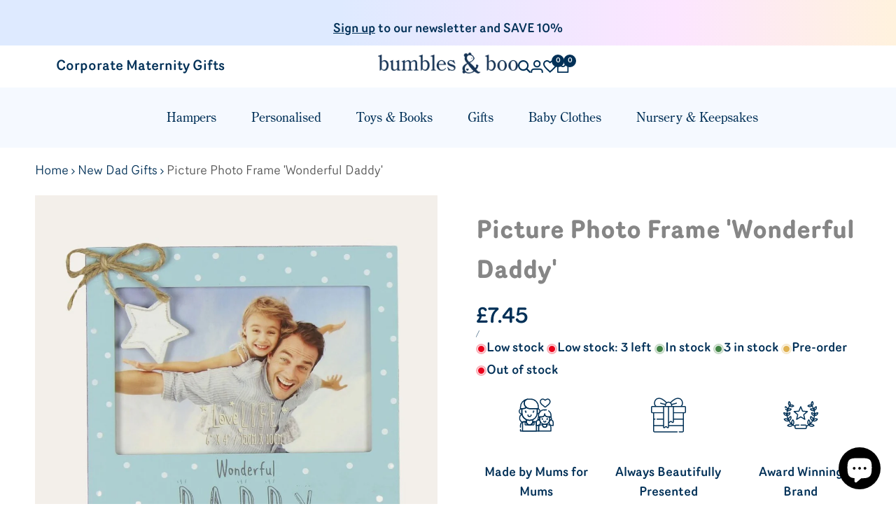

--- FILE ---
content_type: text/html; charset=utf-8
request_url: https://www.bumblesandboo.com/products/picture-photo-frame-wonderful-daddy
body_size: 47012
content:
<!doctype html><html class="no-js hdt-pr-img__effect-zoom hdt-badge__shape-round dir--ltr hdt-minimal-products hdt-hidden-products-wishlist hdt-hidden-products-compare" lang="en" dir="ltr">
  <head>
    <!-- Google Tag Manager -->
<script async crossorigin fetchpriority="high" src="/cdn/shopifycloud/importmap-polyfill/es-modules-shim.2.4.0.js"></script>
<script>(function(w,d,s,l,i){w[l]=w[l]||[];w[l].push({'gtm.start':
new Date().getTime(),event:'gtm.js'});var f=d.getElementsByTagName(s)[0],
j=d.createElement(s),dl=l!='dataLayer'?'&l='+l:'';j.async=true;j.src=
'https://www.googletagmanager.com/gtm.js?id='+i+dl;f.parentNode.insertBefore(j,f);
})(window,document,'script','dataLayer','GTM-PT2SBCB');</script>
<!-- End Google Tag Manager --><meta charset="utf-8">
    <meta http-equiv="X-UA-Compatible" content="IE=edge">
    <meta name="viewport" content="width=device-width,initial-scale=1">
    <meta name="theme-color" content="">
    <link rel="canonical" href="https://www.bumblesandboo.com/products/picture-photo-frame-wonderful-daddy"><link rel="icon" type="image/png" href="//www.bumblesandboo.com/cdn/shop/files/favicon64.png?crop=center&height=32&v=1738732263&width=32">
      <link rel="apple-touch-icon" href="//www.bumblesandboo.com/cdn/shop/files/favicon64.png?crop=center&height=48&v=1738732263&width=48"><link rel="preconnect" href="https://fonts.shopifycdn.com" crossorigin><link rel="stylesheet" href="https://use.typekit.net/kgx5vro.css">
    <title>
      Picture Photo Frame &#39;Wonderful Daddy&#39; – Bumbles &amp; Boo
</title>
    
<meta name="description" content="This photo frame is an ideal way to show your Dad just how special they are. Crafted from high quality materials and boasting a &#39;Wonderful Daddy&#39;…">

    <script id="lgx-header-upsell-settings" type="text/javascript">
      window.lgxThemeSettings = window.lgxThemeSettings || {};window.lgxThemeSettings.headerUpsellSourceProductId = 15280132686205;
      
    </script><!-- /snippets/social-meta-tags.liquid -->

<meta property="og:site_name" content="Bumbles &amp; Boo">
<meta property="og:url" content="https://www.bumblesandboo.com/products/picture-photo-frame-wonderful-daddy">
<meta property="og:title" content="Picture Photo Frame &#39;Wonderful Daddy&#39; – Bumbles &amp; Boo">
<meta property="og:type" content="product">
<meta property="og:description" content="This photo frame is an ideal way to show your Dad just how special they are. Crafted from high quality materials and boasting a &#39;Wonderful Daddy&#39;…"><meta property="og:image" content="http://www.bumblesandboo.com/cdn/shop/files/Wonderful-Daddy-Photo-Frame-Blue.jpg?v=1752938282">
  <meta property="og:image:secure_url" content="https://www.bumblesandboo.com/cdn/shop/files/Wonderful-Daddy-Photo-Frame-Blue.jpg?v=1752938282">
  <meta property="og:image:width" content="1024">
  <meta property="og:image:height" content="1024"><meta property="og:price:amount" content="7.45">
  <meta property="og:price:currency" content="GBP"><meta name="twitter:card" content="summary_large_image">
<meta name="twitter:title" content="Picture Photo Frame &#39;Wonderful Daddy&#39; – Bumbles &amp; Boo">
<meta name="twitter:description" content="This photo frame is an ideal way to show your Dad just how special they are. Crafted from high quality materials and boasting a &#39;Wonderful Daddy&#39;…">
<script>
  window.themeHDN = {
    settings: {
      shopCurency: "GBP",
      currencyFormat: "£{{amount}}",
      moneyFormat: "£{{amount}}",
      moneyWithCurrencyFormat: "£{{amount}} GBP",
      pageType: `product`,
      actionAfterATC: `open_cart_drawer`,
      currencyCodeEnabled: false,
      autoCurrencies: false,
      currencyRound: false,
      revealInView: false
      , shopTimezone: "+0000"}
  };
  document.documentElement.className = document.documentElement.className.replace('no-js', 'js');</script>
<script>if (!(HTMLScriptElement.supports && HTMLScriptElement.supports('importmap'))) { const importMap = document.createElement('script'); importMap.async = true; importMap.src = "//www.bumblesandboo.com/cdn/shop/t/73/assets/importmap.min.js?v=111504132928535020251745438344"; document.head.appendChild(importMap); }</script>
<script type="importmap">
  {
    "imports": {
      "vendor": "//www.bumblesandboo.com/cdn/shop/t/73/assets/vendor.min.js?v=94278592681068290511745438344",
      "global": "//www.bumblesandboo.com/cdn/shop/t/73/assets/global.min.js?v=6125246728591346511745438344",
      "photoswipe": "//www.bumblesandboo.com/cdn/shop/t/73/assets/es-photoswipe.min.js?v=56831319481966336101745438344",
      "dayjs": "//www.bumblesandboo.com/cdn/shop/t/73/assets/day.min.js?v=105690777647603308301745438344"
    }
  }
</script>
<script type="module" src="//www.bumblesandboo.com/cdn/shop/t/73/assets/vendor.min.js?v=94278592681068290511745438344" fetchpriority="high"></script><link rel="stylesheet" href="https://use.typekit.net/kgx5vro.css">
<style data-shopify>:root {
    --aspect-ratiocus1: 0.716;
    --scrollbar-w: 0px;
    /* Spacing */
    --spacing-0-2: 0.2rem; /* 2px */
    --spacing-0-4: 0.4rem; /* 4px */
    --spacing-0-6: 0.6rem; /* 6px */
    --spacing-0-8: 0.8rem; /* 8px */
    --spacing-1: 1rem; /* 10px */
    --spacing-1-2: 1.2rem; /* 12px */
    --spacing-1-4: 1.4rem; /* 14px */
    --spacing-1-6: 1.6rem; /* 16px */
    --spacing-1-8: 1.8rem; /* 18px */
    --spacing-2: 2rem; /* 20px */
    --spacing-2-2: 2.2rem; /* 22px */
    --spacing-2-4: 2.4rem; /* 24px */
    --spacing-2-6: 2.6rem; /* 26px */
    --spacing-2-8: 2.8rem; /* 28px */
    --spacing-3: 3rem; /* 30px */
    --spacing-3-2: 3.2rem; /* 32px */
    --spacing-3-4: 3.4rem; /* 34px */
    --spacing-3-6: 3.6rem; /* 36px */
    --spacing-3-8: 3.8rem; /* 38px */
    --spacing-4: 4rem; /* 40px */
    --spacing-4-2: 4.2rem; /* 42px */
    --spacing-4-4: 4.4rem; /* 44px */
    --spacing-4-8: 4.8rem; /* 48px */
    --spacing-5: 5rem; /* 50px */
    --spacing-5-6: 5.6rem; /* 56px */
    --spacing-6: 6rem; /* 60px */
    --spacing-6-4: 6.4rem; /* 64px */
    --spacing-7: 7rem; /* 70px */
    --spacing-7-2: 7.2rem; /* 72px */
    --spacing-8: 8rem; /* 80px */
    --spacing-9: 9rem; /* 90px */
    --spacing-10: 10rem; /* 100px */

    /* Colors */
    --color-base-background: 255 255 255;
    --color-base-text: 134 134 134;
    --color-focus: 35 35 35;
    --payment-terms-background-color: rgb(255 255 255);

    /* Product badge colors */
    --color-on-sale-badge-background: 235 0 27;
    --color-on-sale-badge-text: 255 255 255;
    --color-new-badge-background: 72 212 187;
    --color-new-badge-text: 255 255 255;
    --color-sold-out-badge-background: 242 242 242;
    --color-sold-out-badge-text: 0 0 0;
    --color-pre-order-badge-background: 85 166 83;
    --color-pre-order-badge-text: 255 255 255;
    --color-custom-badge-background: 131 183 53;
    --color-custom-badge-text: 255 255 255;

    /* Notices colors */
    --color-tooltip-background: 35 35 35;
    --color-tooltip-text: 255 255 255;
    --color-success-background: 232 240 233;
    --color-success-text: 66 132 69;
    --color-warning-background: 251 246 234;
    --color-warning-text: 224 178 82;
    --color-error-background: 253 224 228;
    --color-error-text: 235 0 27;--f_family_1: "Albert Sans",  serif;--f_family_2: "Playfair Display",  serif;--f_family_3: "Poppins",  serif;/* --bs-font-sans-serif: var(--f_family); */

    --font-body-family: 'router', sans-serif;
    --font-body-weight: 400;
    --font-body-weight-bold: 500;

    --font-heading-family: 'century-old-style-std', serif;
    --font-heading-weight: 500;

    --font-body-line-height: 1.6;
    --font-body-spacing: 0.0em;
    --font-heading-scale: 1.0;
    --font-heading-line-height: 1.2;
    --font-heading-spacing: 0.0em;
    --button-line-height: 1.2;

    --h0-size: 6.0rem;
    --h1-size: 5.0rem;
    --h2-size: 4.0rem;
    --h3-size: 3.0rem;
    --h4-size: 2.0rem;
    --h5-size: 2.0rem;
    --h6-size: 2.0rem;

    --h0-size-mb: 3.0rem;
    --h1-size-mb: 2.5rem;
    --h2-size-mb: 2.5rem;
    --h3-size-mb: 2.0rem;
    --h4-size-mb: 2.0rem;
    --h5-size-mb: 2.0rem;
    --h6-size-mb: 2.0rem;

    /* Font sizes */
    --text-xs: 1.0rem;
    --text-sm: 1.2rem;
    --text-base: 1.4rem;
    --text-lg: 1.6rem;
    --text-xl: 1.8rem;
    --text-2xl: 2.0rem;
    --text-4xl: 2.2rem;
    --text-6xl: 2.4rem;
    --text-8xl: 2.6rem;
    --text-10xl: 2.8rem;
    --text-12xl: 3.0rem;
    /* Font Weight */
    --font-light: 300;
    --font-normal: 400;
    --font-medium: 500;
    --font-semibold: 500;
    --font-bold: 500;
    --font-extrabold: 500;
    --font-black: 500;
    --spacing-x: 15px;
    --spacing-y: 15px;

    --container-max-width: 144rem;
    --container-max-width-padding-lg: 154rem;
    --container-max-width-padding-md: 150rem;
    --container-width-margin: 0rem;
    --spacing-sections-desktop: 0px;
    --spacing-sections-mobile: 0px;

    /* Border Radius */
    --rounded-2xs: 0.16666666666666666rem;
    --rounded-xs: 0.25rem;
    --rounded-sm: 0.5rem;
    --rounded: 1.0rem;
    --rounded-lg: 2.0rem;
    --rounded-full: 9999px;
    --rounded-button: 6.0rem;
    --rounded-input: 0.3rem;
    --rounded-product-card: 1.0rem;
    --rounded-product-media: 1.0rem;
    --rounded-collection-card: 1.0rem;
    --rounded-blog-card: 1.0rem;

    --padding-block-input: var(--spacing-0-6);
    --padding-inline-input: var(--spacing-1);
    --height-input: var(--spacing-4-2);
    --thickness-btn: 0.1rem;

    --cursor-zoom-in-icon: url(//www.bumblesandboo.com/cdn/shop/t/73/assets/cursor-zoom-in.svg?v=88807523373575012131745438344);
    --cursor-close-svg-url: url(//www.bumblesandboo.com/cdn/shop/t/73/assets/cursor-close.svg?v=47636334999695629861745438344);

    /* RTL support */
      --value-logical-flip: 1;
      --value-origin-start: left;
      --value-origin-end: right;}

  /* Color schemes */
  [color-scheme="scheme-1"] {
      --color-background: 255 255 255;
      --gradient-background: #ffffff;
      --color-background2: 247 250 255;

      --color-foreground: 1 48 87;
      --color-foreground2: 84 84 84;
      --color-accent: 1 48 87;
      --color-secondary: 191 191 191;
      --color-tertiary: 128 128 128;

      --color-button: 1 48 87;
      --color-button-text: 255 255 255;
      --color-button-border: 235 235 235;
      --color-secondary-button: 255 255 255;
      --color-secondary-button-text: 1 48 87;

      --hdt-btn-secondary-color: 76 76 76;
      --hdt-btn-secondary-bg: 191 191 191;

      --hdt-btn-tertiary-color: 51 51 51;
      --hdt-btn-tertiary-bg: 128 128 128;
      --color-secondary-brightness: 255 255 255;
      --color-link: 1 48 87;
      --color-accent: 1 48 87;
      --color-line-border: 236 236 236;
      --color-overlay: 0 0 0;
      --payment-terms-background-color: rgb(255 255 255);
      /* Product colors */
      --color-pr-price: 0 0 0;
      --color-pr-sale-price: 219 18 21;
      --color-pr-text: 0 0 0;
      --color-pr-rating: ;
      /* Input colors */
      --color-input-primary: 255 255 255;
      --color-input-secondary: 0 0 0;
    }
  [color-scheme="scheme-2"] {
      --color-background: 255 255 255;
      --gradient-background: #ffffff;
      --color-background2: 255 255 255;

      --color-foreground: 1 48 87;
      --color-foreground2: 1 48 87;
      --color-accent: 1 48 87;
      --color-secondary: 2 118 213;
      --color-tertiary: 90 179 253;

      --color-button: 242 242 242;
      --color-button-text: 1 48 87;
      --color-button-border: 242 242 242;
      --color-secondary-button: 255 255 255;
      --color-secondary-button-text: 1 48 87;

      --hdt-btn-secondary-color: 204 228 247;
      --hdt-btn-secondary-bg: 2 118 213;

      --hdt-btn-tertiary-color: 222 240 255;
      --hdt-btn-tertiary-bg: 90 179 253;
      --color-secondary-brightness: 255 255 255;
      --color-link: 1 48 87;
      --color-accent: 1 48 87;
      --color-line-border: 238 238 238;
      --color-overlay: 1 48 87;
      --payment-terms-background-color: rgb(255 255 255);
      /* Product colors */
      --color-pr-price: 0 0 0;
      --color-pr-sale-price: 219 18 21;
      --color-pr-text: 1 48 87;
      --color-pr-rating: ;
      /* Input colors */
      --color-input-primary: 255 255 255;
      --color-input-secondary: 1 48 87;
    }
  [color-scheme="scheme-3"] {
      --color-background: 255 255 255;
      --gradient-background: #ffffff;
      --color-background2: 239 245 255;

      --color-foreground: 1 48 87;
      --color-foreground2: 84 84 84;
      --color-accent: 35 35 35;
      --color-secondary: 191 191 191;
      --color-tertiary: 128 128 128;

      --color-button: 1 48 87;
      --color-button-text: 255 255 255;
      --color-button-border: 1 48 87;
      --color-secondary-button: 255 255 255;
      --color-secondary-button-text: 1 48 87;

      --hdt-btn-secondary-color: 76 76 76;
      --hdt-btn-secondary-bg: 191 191 191;

      --hdt-btn-tertiary-color: 51 51 51;
      --hdt-btn-tertiary-bg: 128 128 128;
      --color-secondary-brightness: 255 255 255;
      --color-link: 1 48 87;
      --color-accent: 35 35 35;
      --color-line-border: 235 235 235;
      --color-overlay: 1 48 87;
      --payment-terms-background-color: rgb(255 255 255);
      /* Product colors */
      --color-pr-price: 1 48 87;
      --color-pr-sale-price: 219 18 21;
      --color-pr-text: 1 48 87;
      --color-pr-rating: ;
      /* Input colors */
      --color-input-primary: 255 255 255;
      --color-input-secondary: 144 144 144;
    }
  [color-scheme="scheme-4"] {
      --color-background: 245 245 245;
      --gradient-background: #f5f5f5;
      --color-background2: 255 255 255;

      --color-foreground: 0 0 0;
      --color-foreground2: 84 84 84;
      --color-accent: 219 18 21;
      --color-secondary: 191 191 191;
      --color-tertiary: 128 128 128;

      --color-button: 0 0 0;
      --color-button-text: 255 255 255;
      --color-button-border: 0 0 0;
      --color-secondary-button: 245 245 245;
      --color-secondary-button-text: 0 0 0;

      --hdt-btn-secondary-color: 76 76 76;
      --hdt-btn-secondary-bg: 191 191 191;

      --hdt-btn-tertiary-color: 51 51 51;
      --hdt-btn-tertiary-bg: 128 128 128;
      --color-secondary-brightness: 255 255 255;
      --color-link: 0 0 0;
      --color-accent: 219 18 21;
      --color-line-border: 235 235 235;
      --color-overlay: 0 0 0;
      --payment-terms-background-color: rgb(245 245 245);
      /* Product colors */
      --color-pr-price: 0 0 0;
      --color-pr-sale-price: 219 18 21;
      --color-pr-text: 0 0 0;
      --color-pr-rating: ;
      /* Input colors */
      --color-input-primary: 255 255 255;
      --color-input-secondary: 144 144 144;
    }
  [color-scheme="scheme-5"] {
      --color-background: 255 249 239;
      --gradient-background: #fff9ef;
      --color-background2: 255 249 239;

      --color-foreground: 0 0 0;
      --color-foreground2: 69 83 94;
      --color-accent: 219 18 21;
      --color-secondary: 191 191 191;
      --color-tertiary: 128 128 128;

      --color-button: 0 0 0;
      --color-button-text: 255 255 255;
      --color-button-border: 0 0 0;
      --color-secondary-button: 255 249 239;
      --color-secondary-button-text: 0 0 0;

      --hdt-btn-secondary-color: 76 76 76;
      --hdt-btn-secondary-bg: 191 191 191;

      --hdt-btn-tertiary-color: 51 51 51;
      --hdt-btn-tertiary-bg: 128 128 128;
      --color-secondary-brightness: 255 255 255;
      --color-link: 0 0 0;
      --color-accent: 219 18 21;
      --color-line-border: 0 0 0;
      --color-overlay: 0 0 0;
      --payment-terms-background-color: rgb(255 249 239);
      /* Product colors */
      --color-pr-price: 0 0 0;
      --color-pr-sale-price: 219 18 21;
      --color-pr-text: 0 0 0;
      --color-pr-rating: ;
      /* Input colors */
      --color-input-primary: 255 255 255;
      --color-input-secondary: 104 104 104;
    }
  [color-scheme="scheme-67a7ca9f-3333-4245-b79f-2e9849d7e615"] {
      --color-background: 255 249 239;
      --gradient-background: #fff9ef;
      --color-background2: 1 48 87;

      --color-foreground: 1 48 87;
      --color-foreground2: 1 48 87;
      --color-accent: 219 18 21;
      --color-secondary: 191 191 191;
      --color-tertiary: 128 128 128;

      --color-button: 0 0 0;
      --color-button-text: 255 255 255;
      --color-button-border: 0 0 0;
      --color-secondary-button: 255 249 239;
      --color-secondary-button-text: 0 0 0;

      --hdt-btn-secondary-color: 76 76 76;
      --hdt-btn-secondary-bg: 191 191 191;

      --hdt-btn-tertiary-color: 51 51 51;
      --hdt-btn-tertiary-bg: 128 128 128;
      --color-secondary-brightness: 255 255 255;
      --color-link: 0 0 0;
      --color-accent: 219 18 21;
      --color-line-border: 1 48 87;
      --color-overlay: 0 0 0;
      --payment-terms-background-color: rgb(255 249 239);
      /* Product colors */
      --color-pr-price: 0 0 0;
      --color-pr-sale-price: 219 18 21;
      --color-pr-text: 0 0 0;
      --color-pr-rating: ;
      /* Input colors */
      --color-input-primary: 255 255 255;
      --color-input-secondary: 104 104 104;
    }
  [color-scheme="scheme-4f7d5921-8567-40ac-8211-ef87792674d6"] {
      --color-background: 255 255 255;
      --gradient-background: #ffffff;
      --color-background2: 242 242 242;

      --color-foreground: 0 0 0;
      --color-foreground2: 84 84 84;
      --color-accent: 1 48 87;
      --color-secondary: 191 191 191;
      --color-tertiary: 128 128 128;

      --color-button: 0 0 0;
      --color-button-text: 255 255 255;
      --color-button-border: 0 0 0;
      --color-secondary-button: 255 255 255;
      --color-secondary-button-text: 0 0 0;

      --hdt-btn-secondary-color: 76 76 76;
      --hdt-btn-secondary-bg: 191 191 191;

      --hdt-btn-tertiary-color: 51 51 51;
      --hdt-btn-tertiary-bg: 128 128 128;
      --color-secondary-brightness: 255 255 255;
      --color-link: 0 0 0;
      --color-accent: 1 48 87;
      --color-line-border: 235 235 235;
      --color-overlay: 0 0 0;
      --payment-terms-background-color: rgb(255 255 255);
      /* Product colors */
      --color-pr-price: 0 0 0;
      --color-pr-sale-price: 219 18 21;
      --color-pr-text: 0 0 0;
      --color-pr-rating: ;
      /* Input colors */
      --color-input-primary: 255 255 255;
      --color-input-secondary: 144 144 144;
    }
  [color-scheme="scheme-4f7d5921-8567-40ac-8211-ef87792674d3"] {
      --color-background: 255 255 255;
      --gradient-background: #ffffff;
      --color-background2: 242 242 242;

      --color-foreground: 0 0 0;
      --color-foreground2: 255 255 255;
      --color-accent: 219 18 21;
      --color-secondary: 191 191 191;
      --color-tertiary: 128 128 128;

      --color-button: 219 18 21;
      --color-button-text: 255 255 255;
      --color-button-border: 219 18 21;
      --color-secondary-button: 255 255 255;
      --color-secondary-button-text: 0 0 0;

      --hdt-btn-secondary-color: 76 76 76;
      --hdt-btn-secondary-bg: 191 191 191;

      --hdt-btn-tertiary-color: 51 51 51;
      --hdt-btn-tertiary-bg: 128 128 128;
      --color-secondary-brightness: 255 255 255;
      --color-link: 0 0 0;
      --color-accent: 219 18 21;
      --color-line-border: 235 235 235;
      --color-overlay: 0 0 0;
      --payment-terms-background-color: rgb(255 255 255);
      /* Product colors */
      --color-pr-price: 0 0 0;
      --color-pr-sale-price: 219 18 21;
      --color-pr-text: 0 0 0;
      --color-pr-rating: ;
      /* Input colors */
      --color-input-primary: 255 255 255;
      --color-input-secondary: 144 144 144;
    }
  [color-scheme="scheme-d3d44db8-3bcf-499e-a2ed-d652eaa913f1"] {
      --color-background: 1 48 87;
      --gradient-background: #013057;
      --color-background2: 242 242 242;

      --color-foreground: 255 255 255;
      --color-foreground2: 84 84 84;
      --color-accent: 219 18 21;
      --color-secondary: 191 191 191;
      --color-tertiary: 128 128 128;

      --color-button: 0 0 0;
      --color-button-text: 255 255 255;
      --color-button-border: 0 0 0;
      --color-secondary-button: 1 48 87;
      --color-secondary-button-text: 0 0 0;

      --hdt-btn-secondary-color: 76 76 76;
      --hdt-btn-secondary-bg: 191 191 191;

      --hdt-btn-tertiary-color: 51 51 51;
      --hdt-btn-tertiary-bg: 128 128 128;
      --color-secondary-brightness: 255 255 255;
      --color-link: 0 0 0;
      --color-accent: 219 18 21;
      --color-line-border: 235 235 235;
      --color-overlay: 0 0 0;
      --payment-terms-background-color: rgb(1 48 87);
      /* Product colors */
      --color-pr-price: 0 0 0;
      --color-pr-sale-price: 219 18 21;
      --color-pr-text: 0 0 0;
      --color-pr-rating: ;
      /* Input colors */
      --color-input-primary: 255 255 255;
      --color-input-secondary: 144 144 144;
    }
  [color-scheme="scheme-3fd2c3d1-d752-42b9-a4d2-17bfc10b6555"] {
      --color-background: 255 255 255;
      --gradient-background: #ffffff;
      --color-background2: 242 242 242;

      --color-foreground: 0 0 0;
      --color-foreground2: 0 0 0;
      --color-accent: 219 18 21;
      --color-secondary: 191 191 191;
      --color-tertiary: 128 128 128;

      --color-button: 1 48 87;
      --color-button-text: 255 255 255;
      --color-button-border: 1 48 87;
      --color-secondary-button: 255 255 255;
      --color-secondary-button-text: 0 0 0;

      --hdt-btn-secondary-color: 76 76 76;
      --hdt-btn-secondary-bg: 191 191 191;

      --hdt-btn-tertiary-color: 51 51 51;
      --hdt-btn-tertiary-bg: 128 128 128;
      --color-secondary-brightness: 255 255 255;
      --color-link: 0 0 0;
      --color-accent: 219 18 21;
      --color-line-border: 1 48 87;
      --color-overlay: 0 0 0;
      --payment-terms-background-color: rgb(255 255 255);
      /* Product colors */
      --color-pr-price: 1 48 87;
      --color-pr-sale-price: 219 18 21;
      --color-pr-text: 0 0 0;
      --color-pr-rating: ;
      /* Input colors */
      --color-input-primary: 255 255 255;
      --color-input-secondary: 144 144 144;
    }
  [color-scheme="scheme-8fdd877f-5baf-4d4e-b881-1af3d95440a0"] {
      --color-background: 255 249 239;
      --gradient-background: #fff9ef;
      --color-background2: 255 255 255;

      --color-foreground: 0 0 0;
      --color-foreground2: 0 0 0;
      --color-accent: 219 18 21;
      --color-secondary: 191 191 191;
      --color-tertiary: 128 128 128;

      --color-button: 0 0 0;
      --color-button-text: 255 255 255;
      --color-button-border: 0 0 0;
      --color-secondary-button: 255 249 239;
      --color-secondary-button-text: 0 0 0;

      --hdt-btn-secondary-color: 76 76 76;
      --hdt-btn-secondary-bg: 191 191 191;

      --hdt-btn-tertiary-color: 51 51 51;
      --hdt-btn-tertiary-bg: 128 128 128;
      --color-secondary-brightness: 255 255 255;
      --color-link: 0 0 0;
      --color-accent: 219 18 21;
      --color-line-border: 235 235 235;
      --color-overlay: 0 0 0;
      --payment-terms-background-color: rgb(255 249 239);
      /* Product colors */
      --color-pr-price: 0 0 0;
      --color-pr-sale-price: 219 18 21;
      --color-pr-text: 0 0 0;
      --color-pr-rating: ;
      /* Input colors */
      --color-input-primary: 255 255 255;
      --color-input-secondary: 144 144 144;
    }
  [color-scheme="scheme-1368c1da-15bb-451b-98b2-2159f9c63070"] {
      --color-background: 255 255 255;
      --gradient-background: #ffffff;
      --color-background2: 255 255 255;

      --color-foreground: 0 0 0;
      --color-foreground2: 84 84 84;
      --color-accent: 1 48 87;
      --color-secondary: 191 191 191;
      --color-tertiary: 128 128 128;

      --color-button: 255 255 255;
      --color-button-text: 255 255 255;
      --color-button-border: 235 235 235;
      --color-secondary-button: 255 255 255;
      --color-secondary-button-text: 0 0 0;

      --hdt-btn-secondary-color: 76 76 76;
      --hdt-btn-secondary-bg: 191 191 191;

      --hdt-btn-tertiary-color: 51 51 51;
      --hdt-btn-tertiary-bg: 128 128 128;
      --color-secondary-brightness: 255 255 255;
      --color-link: 0 0 0;
      --color-accent: 1 48 87;
      --color-line-border: 236 236 236;
      --color-overlay: 0 0 0;
      --payment-terms-background-color: rgb(255 255 255);
      /* Product colors */
      --color-pr-price: 0 0 0;
      --color-pr-sale-price: 219 18 21;
      --color-pr-text: 0 0 0;
      --color-pr-rating: ;
      /* Input colors */
      --color-input-primary: 255 255 255;
      --color-input-secondary: 0 0 0;
    }
  [color-scheme="scheme-a788b50c-1669-4eda-906b-a270fe41fddb"] {
      --color-background: 1 48 87;
      --gradient-background: #013057;
      --color-background2: 68 68 68;

      --color-foreground: 255 255 255;
      --color-foreground2: 231 231 231;
      --color-accent: 170 170 170;
      --color-secondary: 64 64 64;
      --color-tertiary: 128 128 128;

      --color-button: 255 255 255;
      --color-button-text: 0 0 0;
      --color-button-border: 255 255 255;
      --color-secondary-button: 1 48 87;
      --color-secondary-button-text: 255 255 255;

      --hdt-btn-secondary-color: 217 217 217;
      --hdt-btn-secondary-bg: 64 64 64;

      --hdt-btn-tertiary-color: 230 230 230;
      --hdt-btn-tertiary-bg: 128 128 128;
      --color-secondary-brightness: 0 0 0;
      --color-link: 255 255 255;
      --color-accent: 170 170 170;
      --color-line-border: 255 255 255;
      --color-overlay: 0 0 0;
      --payment-terms-background-color: rgb(1 48 87);
      /* Product colors */
      --color-pr-price: 255 255 255;
      --color-pr-sale-price: 219 18 21;
      --color-pr-text: 255 255 255;
      --color-pr-rating: ;
      /* Input colors */
      --color-input-primary: 255 255 255;
      --color-input-secondary: 144 144 144;
    }
  [color-scheme="scheme-32034208-2d2d-4214-a1c6-d2b4ace9f44e"] {
      --color-background: 239 245 255;
      --gradient-background: #eff5ff;
      --color-background2: 255 255 255;

      --color-foreground: 1 48 87;
      --color-foreground2: 1 48 87;
      --color-accent: 1 48 87;
      --color-secondary: 191 191 191;
      --color-tertiary: 128 128 128;

      --color-button: 1 48 87;
      --color-button-text: 255 255 255;
      --color-button-border: 1 48 87;
      --color-secondary-button: 239 245 255;
      --color-secondary-button-text: 1 48 87;

      --hdt-btn-secondary-color: 76 76 76;
      --hdt-btn-secondary-bg: 191 191 191;

      --hdt-btn-tertiary-color: 51 51 51;
      --hdt-btn-tertiary-bg: 128 128 128;
      --color-secondary-brightness: 255 255 255;
      --color-link: 1 48 87;
      --color-accent: 1 48 87;
      --color-line-border: 1 48 87;
      --color-overlay: 255 255 255;
      --payment-terms-background-color: rgb(239 245 255);
      /* Product colors */
      --color-pr-price: 0 0 0;
      --color-pr-sale-price: 219 18 21;
      --color-pr-text: 0 0 0;
      --color-pr-rating: ;
      /* Input colors */
      --color-input-primary: 255 255 255;
      --color-input-secondary: 144 144 144;
    }
  [color-scheme="scheme-1e876d51-f8a8-44b9-93a2-1c1de0256554"] {
      --color-background: 255 255 255;
      --gradient-background: #ffffff;
      --color-background2: 255 255 255;

      --color-foreground: 1 48 87;
      --color-foreground2: 1 48 87;
      --color-accent: 0 0 0;
      --color-secondary: 2 118 213;
      --color-tertiary: 90 179 253;

      --color-button: 239 245 255;
      --color-button-text: 1 48 87;
      --color-button-border: 239 245 255;
      --color-secondary-button: 255 255 255;
      --color-secondary-button-text: 1 48 87;

      --hdt-btn-secondary-color: 204 228 247;
      --hdt-btn-secondary-bg: 2 118 213;

      --hdt-btn-tertiary-color: 222 240 255;
      --hdt-btn-tertiary-bg: 90 179 253;
      --color-secondary-brightness: 255 255 255;
      --color-link: 1 48 87;
      --color-accent: 0 0 0;
      --color-line-border: 0 0 0;
      --color-overlay: 0 0 0;
      --payment-terms-background-color: rgb(255 255 255);
      /* Product colors */
      --color-pr-price: 0 0 0;
      --color-pr-sale-price: 219 18 21;
      --color-pr-text: 0 0 0;
      --color-pr-rating: ;
      /* Input colors */
      --color-input-primary: 0 0 0;
      --color-input-secondary: 0 0 0;
    }
  [color-scheme="scheme-89317d0d-ac55-436e-b1f5-8f339a702c33"] {
      --color-background: 255 255 255;
      --gradient-background: #ffffff;
      --color-background2: 247 250 255;

      --color-foreground: 1 48 87;
      --color-foreground2: 84 84 84;
      --color-accent: 255 255 255;
      --color-secondary: 2 118 213;
      --color-tertiary: 90 179 253;

      --color-button: 255 255 255;
      --color-button-text: 1 48 87;
      --color-button-border: 255 255 255;
      --color-secondary-button: 255 255 255;
      --color-secondary-button-text: 1 48 87;

      --hdt-btn-secondary-color: 204 228 247;
      --hdt-btn-secondary-bg: 2 118 213;

      --hdt-btn-tertiary-color: 222 240 255;
      --hdt-btn-tertiary-bg: 90 179 253;
      --color-secondary-brightness: 255 255 255;
      --color-link: 1 48 87;
      --color-accent: 255 255 255;
      --color-line-border: 236 236 236;
      --color-overlay: 255 255 255;
      --payment-terms-background-color: rgb(255 255 255);
      /* Product colors */
      --color-pr-price: 0 0 0;
      --color-pr-sale-price: 219 18 21;
      --color-pr-text: 0 0 0;
      --color-pr-rating: ;
      /* Input colors */
      --color-input-primary: 255 255 255;
      --color-input-secondary: 0 0 0;
    }
  [color-scheme="scheme-177f5c67-5a8a-430b-8fbe-bbf0eff6b7bc"] {
      --color-background: 239 245 255;
      --gradient-background: #eff5ff;
      --color-background2: 1 48 87;

      --color-foreground: 1 48 87;
      --color-foreground2: 1 48 87;
      --color-accent: 1 48 87;
      --color-secondary: 191 191 191;
      --color-tertiary: 128 128 128;

      --color-button: 1 48 87;
      --color-button-text: 255 255 255;
      --color-button-border: 1 48 87;
      --color-secondary-button: 239 245 255;
      --color-secondary-button-text: 1 48 87;

      --hdt-btn-secondary-color: 76 76 76;
      --hdt-btn-secondary-bg: 191 191 191;

      --hdt-btn-tertiary-color: 51 51 51;
      --hdt-btn-tertiary-bg: 128 128 128;
      --color-secondary-brightness: 255 255 255;
      --color-link: 1 48 87;
      --color-accent: 1 48 87;
      --color-line-border: 239 245 255;
      --color-overlay: 1 48 87;
      --payment-terms-background-color: rgb(239 245 255);
      /* Product colors */
      --color-pr-price: 1 48 87;
      --color-pr-sale-price: 1 48 87;
      --color-pr-text: 1 48 87;
      --color-pr-rating: ;
      /* Input colors */
      --color-input-primary: 255 255 255;
      --color-input-secondary: 1 48 87;
    }
  

  @media screen and (min-width: 768px) {
    :root {
    /* Font sizes */
    --text-xs: 1.4rem;
    --text-sm: 1.6rem;
    --text-base: 1.8rem;
    --text-lg: 2.0rem;
    --text-xl: 2.2rem;
    --text-2xl: 2.4rem;
    --text-4xl: 2.6rem;
    --text-6xl: 2.8rem;
    --text-8xl: 3.0rem;
    --text-10xl: 3.2rem;
    --text-12xl: 3.4rem;
    --spacing-x: 30px;
    --spacing-y: 30px;
    }
  }
  .hdt-btn--size-custom-1 {
    --padding-button: 5px 16px; --height-button: 44px; --font-size-button: 14px;--min-width-btn: 100px; --min-width-btn-dt: 100px;
  }
</style>

<link href="//www.bumblesandboo.com/cdn/shop/t/73/assets/base.css?v=56656235276060024091745438344" rel="stylesheet" type="text/css" media="all" />

<link href="//www.bumblesandboo.com/cdn/shop/t/73/assets/theme.css?v=176933735538719525381745549388" rel="stylesheet" type="text/css" media="all" /><link href="//www.bumblesandboo.com/cdn/shop/t/73/assets/hdt-product-card.scss.css?v=8565272114855723781745438344" rel="stylesheet" type="text/css" media="all" /><link href="//www.bumblesandboo.com/cdn/shop/t/73/assets/lgx-custom.css?v=34032908641954624661758678928" rel="stylesheet" type="text/css" media="all" /><script>window.performance && window.performance.mark && window.performance.mark('shopify.content_for_header.start');</script><meta name="google-site-verification" content="h8RiikjHuwuJfRX7befeK4s3jUeiEAsK9fJSiUbtRRo">
<meta id="shopify-digital-wallet" name="shopify-digital-wallet" content="/8155398244/digital_wallets/dialog">
<meta name="shopify-checkout-api-token" content="64375bbd4f8954be0305354fea70d854">
<meta id="in-context-paypal-metadata" data-shop-id="8155398244" data-venmo-supported="false" data-environment="production" data-locale="en_US" data-paypal-v4="true" data-currency="GBP">
<link rel="alternate" type="application/json+oembed" href="https://www.bumblesandboo.com/products/picture-photo-frame-wonderful-daddy.oembed">
<script async="async" src="/checkouts/internal/preloads.js?locale=en-GB"></script>
<link rel="preconnect" href="https://shop.app" crossorigin="anonymous">
<script async="async" src="https://shop.app/checkouts/internal/preloads.js?locale=en-GB&shop_id=8155398244" crossorigin="anonymous"></script>
<script id="apple-pay-shop-capabilities" type="application/json">{"shopId":8155398244,"countryCode":"GB","currencyCode":"GBP","merchantCapabilities":["supports3DS"],"merchantId":"gid:\/\/shopify\/Shop\/8155398244","merchantName":"Bumbles \u0026 Boo","requiredBillingContactFields":["postalAddress","email"],"requiredShippingContactFields":["postalAddress","email"],"shippingType":"shipping","supportedNetworks":["visa","maestro","masterCard","amex","discover","elo"],"total":{"type":"pending","label":"Bumbles \u0026 Boo","amount":"1.00"},"shopifyPaymentsEnabled":true,"supportsSubscriptions":true}</script>
<script id="shopify-features" type="application/json">{"accessToken":"64375bbd4f8954be0305354fea70d854","betas":["rich-media-storefront-analytics"],"domain":"www.bumblesandboo.com","predictiveSearch":true,"shopId":8155398244,"locale":"en"}</script>
<script>var Shopify = Shopify || {};
Shopify.shop = "bumblesandboo.myshopify.com";
Shopify.locale = "en";
Shopify.currency = {"active":"GBP","rate":"1.0"};
Shopify.country = "GB";
Shopify.theme = {"name":"Logeix copy to edit ecomus-v2-0-0-official","id":178797904253,"schema_name":"Ecomus","schema_version":"2.0.0","theme_store_id":null,"role":"main"};
Shopify.theme.handle = "null";
Shopify.theme.style = {"id":null,"handle":null};
Shopify.cdnHost = "www.bumblesandboo.com/cdn";
Shopify.routes = Shopify.routes || {};
Shopify.routes.root = "/";</script>
<script type="module">!function(o){(o.Shopify=o.Shopify||{}).modules=!0}(window);</script>
<script>!function(o){function n(){var o=[];function n(){o.push(Array.prototype.slice.apply(arguments))}return n.q=o,n}var t=o.Shopify=o.Shopify||{};t.loadFeatures=n(),t.autoloadFeatures=n()}(window);</script>
<script>
  window.ShopifyPay = window.ShopifyPay || {};
  window.ShopifyPay.apiHost = "shop.app\/pay";
  window.ShopifyPay.redirectState = null;
</script>
<script id="shop-js-analytics" type="application/json">{"pageType":"product"}</script>
<script defer="defer" async type="module" src="//www.bumblesandboo.com/cdn/shopifycloud/shop-js/modules/v2/client.init-shop-cart-sync_BT-GjEfc.en.esm.js"></script>
<script defer="defer" async type="module" src="//www.bumblesandboo.com/cdn/shopifycloud/shop-js/modules/v2/chunk.common_D58fp_Oc.esm.js"></script>
<script defer="defer" async type="module" src="//www.bumblesandboo.com/cdn/shopifycloud/shop-js/modules/v2/chunk.modal_xMitdFEc.esm.js"></script>
<script type="module">
  await import("//www.bumblesandboo.com/cdn/shopifycloud/shop-js/modules/v2/client.init-shop-cart-sync_BT-GjEfc.en.esm.js");
await import("//www.bumblesandboo.com/cdn/shopifycloud/shop-js/modules/v2/chunk.common_D58fp_Oc.esm.js");
await import("//www.bumblesandboo.com/cdn/shopifycloud/shop-js/modules/v2/chunk.modal_xMitdFEc.esm.js");

  window.Shopify.SignInWithShop?.initShopCartSync?.({"fedCMEnabled":true,"windoidEnabled":true});

</script>
<script>
  window.Shopify = window.Shopify || {};
  if (!window.Shopify.featureAssets) window.Shopify.featureAssets = {};
  window.Shopify.featureAssets['shop-js'] = {"shop-cart-sync":["modules/v2/client.shop-cart-sync_DZOKe7Ll.en.esm.js","modules/v2/chunk.common_D58fp_Oc.esm.js","modules/v2/chunk.modal_xMitdFEc.esm.js"],"init-fed-cm":["modules/v2/client.init-fed-cm_B6oLuCjv.en.esm.js","modules/v2/chunk.common_D58fp_Oc.esm.js","modules/v2/chunk.modal_xMitdFEc.esm.js"],"shop-cash-offers":["modules/v2/client.shop-cash-offers_D2sdYoxE.en.esm.js","modules/v2/chunk.common_D58fp_Oc.esm.js","modules/v2/chunk.modal_xMitdFEc.esm.js"],"shop-login-button":["modules/v2/client.shop-login-button_QeVjl5Y3.en.esm.js","modules/v2/chunk.common_D58fp_Oc.esm.js","modules/v2/chunk.modal_xMitdFEc.esm.js"],"pay-button":["modules/v2/client.pay-button_DXTOsIq6.en.esm.js","modules/v2/chunk.common_D58fp_Oc.esm.js","modules/v2/chunk.modal_xMitdFEc.esm.js"],"shop-button":["modules/v2/client.shop-button_DQZHx9pm.en.esm.js","modules/v2/chunk.common_D58fp_Oc.esm.js","modules/v2/chunk.modal_xMitdFEc.esm.js"],"avatar":["modules/v2/client.avatar_BTnouDA3.en.esm.js"],"init-windoid":["modules/v2/client.init-windoid_CR1B-cfM.en.esm.js","modules/v2/chunk.common_D58fp_Oc.esm.js","modules/v2/chunk.modal_xMitdFEc.esm.js"],"init-shop-for-new-customer-accounts":["modules/v2/client.init-shop-for-new-customer-accounts_C_vY_xzh.en.esm.js","modules/v2/client.shop-login-button_QeVjl5Y3.en.esm.js","modules/v2/chunk.common_D58fp_Oc.esm.js","modules/v2/chunk.modal_xMitdFEc.esm.js"],"init-shop-email-lookup-coordinator":["modules/v2/client.init-shop-email-lookup-coordinator_BI7n9ZSv.en.esm.js","modules/v2/chunk.common_D58fp_Oc.esm.js","modules/v2/chunk.modal_xMitdFEc.esm.js"],"init-shop-cart-sync":["modules/v2/client.init-shop-cart-sync_BT-GjEfc.en.esm.js","modules/v2/chunk.common_D58fp_Oc.esm.js","modules/v2/chunk.modal_xMitdFEc.esm.js"],"shop-toast-manager":["modules/v2/client.shop-toast-manager_DiYdP3xc.en.esm.js","modules/v2/chunk.common_D58fp_Oc.esm.js","modules/v2/chunk.modal_xMitdFEc.esm.js"],"init-customer-accounts":["modules/v2/client.init-customer-accounts_D9ZNqS-Q.en.esm.js","modules/v2/client.shop-login-button_QeVjl5Y3.en.esm.js","modules/v2/chunk.common_D58fp_Oc.esm.js","modules/v2/chunk.modal_xMitdFEc.esm.js"],"init-customer-accounts-sign-up":["modules/v2/client.init-customer-accounts-sign-up_iGw4briv.en.esm.js","modules/v2/client.shop-login-button_QeVjl5Y3.en.esm.js","modules/v2/chunk.common_D58fp_Oc.esm.js","modules/v2/chunk.modal_xMitdFEc.esm.js"],"shop-follow-button":["modules/v2/client.shop-follow-button_CqMgW2wH.en.esm.js","modules/v2/chunk.common_D58fp_Oc.esm.js","modules/v2/chunk.modal_xMitdFEc.esm.js"],"checkout-modal":["modules/v2/client.checkout-modal_xHeaAweL.en.esm.js","modules/v2/chunk.common_D58fp_Oc.esm.js","modules/v2/chunk.modal_xMitdFEc.esm.js"],"shop-login":["modules/v2/client.shop-login_D91U-Q7h.en.esm.js","modules/v2/chunk.common_D58fp_Oc.esm.js","modules/v2/chunk.modal_xMitdFEc.esm.js"],"lead-capture":["modules/v2/client.lead-capture_BJmE1dJe.en.esm.js","modules/v2/chunk.common_D58fp_Oc.esm.js","modules/v2/chunk.modal_xMitdFEc.esm.js"],"payment-terms":["modules/v2/client.payment-terms_Ci9AEqFq.en.esm.js","modules/v2/chunk.common_D58fp_Oc.esm.js","modules/v2/chunk.modal_xMitdFEc.esm.js"]};
</script>
<script>(function() {
  var isLoaded = false;
  function asyncLoad() {
    if (isLoaded) return;
    isLoaded = true;
    var urls = ["https:\/\/s3.eu-west-1.amazonaws.com\/production-klarna-il-shopify-osm\/7bec47374bc1cb6b6338dfd4d69e7bffd4f4b70b\/bumblesandboo.myshopify.com-1749448315796.js?shop=bumblesandboo.myshopify.com"];
    for (var i = 0; i < urls.length; i++) {
      var s = document.createElement('script');
      s.type = 'text/javascript';
      s.async = true;
      s.src = urls[i];
      var x = document.getElementsByTagName('script')[0];
      x.parentNode.insertBefore(s, x);
    }
  };
  if(window.attachEvent) {
    window.attachEvent('onload', asyncLoad);
  } else {
    window.addEventListener('load', asyncLoad, false);
  }
})();</script>
<script id="__st">var __st={"a":8155398244,"offset":0,"reqid":"dfd6bd47-ac3a-4eb2-9a2b-8791923a6bb1-1769347274","pageurl":"www.bumblesandboo.com\/products\/picture-photo-frame-wonderful-daddy","u":"db2af1b4e315","p":"product","rtyp":"product","rid":8030877188320};</script>
<script>window.ShopifyPaypalV4VisibilityTracking = true;</script>
<script id="captcha-bootstrap">!function(){'use strict';const t='contact',e='account',n='new_comment',o=[[t,t],['blogs',n],['comments',n],[t,'customer']],c=[[e,'customer_login'],[e,'guest_login'],[e,'recover_customer_password'],[e,'create_customer']],r=t=>t.map((([t,e])=>`form[action*='/${t}']:not([data-nocaptcha='true']) input[name='form_type'][value='${e}']`)).join(','),a=t=>()=>t?[...document.querySelectorAll(t)].map((t=>t.form)):[];function s(){const t=[...o],e=r(t);return a(e)}const i='password',u='form_key',d=['recaptcha-v3-token','g-recaptcha-response','h-captcha-response',i],f=()=>{try{return window.sessionStorage}catch{return}},m='__shopify_v',_=t=>t.elements[u];function p(t,e,n=!1){try{const o=window.sessionStorage,c=JSON.parse(o.getItem(e)),{data:r}=function(t){const{data:e,action:n}=t;return t[m]||n?{data:e,action:n}:{data:t,action:n}}(c);for(const[e,n]of Object.entries(r))t.elements[e]&&(t.elements[e].value=n);n&&o.removeItem(e)}catch(o){console.error('form repopulation failed',{error:o})}}const l='form_type',E='cptcha';function T(t){t.dataset[E]=!0}const w=window,h=w.document,L='Shopify',v='ce_forms',y='captcha';let A=!1;((t,e)=>{const n=(g='f06e6c50-85a8-45c8-87d0-21a2b65856fe',I='https://cdn.shopify.com/shopifycloud/storefront-forms-hcaptcha/ce_storefront_forms_captcha_hcaptcha.v1.5.2.iife.js',D={infoText:'Protected by hCaptcha',privacyText:'Privacy',termsText:'Terms'},(t,e,n)=>{const o=w[L][v],c=o.bindForm;if(c)return c(t,g,e,D).then(n);var r;o.q.push([[t,g,e,D],n]),r=I,A||(h.body.append(Object.assign(h.createElement('script'),{id:'captcha-provider',async:!0,src:r})),A=!0)});var g,I,D;w[L]=w[L]||{},w[L][v]=w[L][v]||{},w[L][v].q=[],w[L][y]=w[L][y]||{},w[L][y].protect=function(t,e){n(t,void 0,e),T(t)},Object.freeze(w[L][y]),function(t,e,n,w,h,L){const[v,y,A,g]=function(t,e,n){const i=e?o:[],u=t?c:[],d=[...i,...u],f=r(d),m=r(i),_=r(d.filter((([t,e])=>n.includes(e))));return[a(f),a(m),a(_),s()]}(w,h,L),I=t=>{const e=t.target;return e instanceof HTMLFormElement?e:e&&e.form},D=t=>v().includes(t);t.addEventListener('submit',(t=>{const e=I(t);if(!e)return;const n=D(e)&&!e.dataset.hcaptchaBound&&!e.dataset.recaptchaBound,o=_(e),c=g().includes(e)&&(!o||!o.value);(n||c)&&t.preventDefault(),c&&!n&&(function(t){try{if(!f())return;!function(t){const e=f();if(!e)return;const n=_(t);if(!n)return;const o=n.value;o&&e.removeItem(o)}(t);const e=Array.from(Array(32),(()=>Math.random().toString(36)[2])).join('');!function(t,e){_(t)||t.append(Object.assign(document.createElement('input'),{type:'hidden',name:u})),t.elements[u].value=e}(t,e),function(t,e){const n=f();if(!n)return;const o=[...t.querySelectorAll(`input[type='${i}']`)].map((({name:t})=>t)),c=[...d,...o],r={};for(const[a,s]of new FormData(t).entries())c.includes(a)||(r[a]=s);n.setItem(e,JSON.stringify({[m]:1,action:t.action,data:r}))}(t,e)}catch(e){console.error('failed to persist form',e)}}(e),e.submit())}));const S=(t,e)=>{t&&!t.dataset[E]&&(n(t,e.some((e=>e===t))),T(t))};for(const o of['focusin','change'])t.addEventListener(o,(t=>{const e=I(t);D(e)&&S(e,y())}));const B=e.get('form_key'),M=e.get(l),P=B&&M;t.addEventListener('DOMContentLoaded',(()=>{const t=y();if(P)for(const e of t)e.elements[l].value===M&&p(e,B);[...new Set([...A(),...v().filter((t=>'true'===t.dataset.shopifyCaptcha))])].forEach((e=>S(e,t)))}))}(h,new URLSearchParams(w.location.search),n,t,e,['guest_login'])})(!0,!0)}();</script>
<script integrity="sha256-4kQ18oKyAcykRKYeNunJcIwy7WH5gtpwJnB7kiuLZ1E=" data-source-attribution="shopify.loadfeatures" defer="defer" src="//www.bumblesandboo.com/cdn/shopifycloud/storefront/assets/storefront/load_feature-a0a9edcb.js" crossorigin="anonymous"></script>
<script crossorigin="anonymous" defer="defer" src="//www.bumblesandboo.com/cdn/shopifycloud/storefront/assets/shopify_pay/storefront-65b4c6d7.js?v=20250812"></script>
<script data-source-attribution="shopify.dynamic_checkout.dynamic.init">var Shopify=Shopify||{};Shopify.PaymentButton=Shopify.PaymentButton||{isStorefrontPortableWallets:!0,init:function(){window.Shopify.PaymentButton.init=function(){};var t=document.createElement("script");t.src="https://www.bumblesandboo.com/cdn/shopifycloud/portable-wallets/latest/portable-wallets.en.js",t.type="module",document.head.appendChild(t)}};
</script>
<script data-source-attribution="shopify.dynamic_checkout.buyer_consent">
  function portableWalletsHideBuyerConsent(e){var t=document.getElementById("shopify-buyer-consent"),n=document.getElementById("shopify-subscription-policy-button");t&&n&&(t.classList.add("hidden"),t.setAttribute("aria-hidden","true"),n.removeEventListener("click",e))}function portableWalletsShowBuyerConsent(e){var t=document.getElementById("shopify-buyer-consent"),n=document.getElementById("shopify-subscription-policy-button");t&&n&&(t.classList.remove("hidden"),t.removeAttribute("aria-hidden"),n.addEventListener("click",e))}window.Shopify?.PaymentButton&&(window.Shopify.PaymentButton.hideBuyerConsent=portableWalletsHideBuyerConsent,window.Shopify.PaymentButton.showBuyerConsent=portableWalletsShowBuyerConsent);
</script>
<script data-source-attribution="shopify.dynamic_checkout.cart.bootstrap">document.addEventListener("DOMContentLoaded",(function(){function t(){return document.querySelector("shopify-accelerated-checkout-cart, shopify-accelerated-checkout")}if(t())Shopify.PaymentButton.init();else{new MutationObserver((function(e,n){t()&&(Shopify.PaymentButton.init(),n.disconnect())})).observe(document.body,{childList:!0,subtree:!0})}}));
</script>
<script id='scb4127' type='text/javascript' async='' src='https://www.bumblesandboo.com/cdn/shopifycloud/privacy-banner/storefront-banner.js'></script><link id="shopify-accelerated-checkout-styles" rel="stylesheet" media="screen" href="https://www.bumblesandboo.com/cdn/shopifycloud/portable-wallets/latest/accelerated-checkout-backwards-compat.css" crossorigin="anonymous">
<style id="shopify-accelerated-checkout-cart">
        #shopify-buyer-consent {
  margin-top: 1em;
  display: inline-block;
  width: 100%;
}

#shopify-buyer-consent.hidden {
  display: none;
}

#shopify-subscription-policy-button {
  background: none;
  border: none;
  padding: 0;
  text-decoration: underline;
  font-size: inherit;
  cursor: pointer;
}

#shopify-subscription-policy-button::before {
  box-shadow: none;
}

      </style>
<script id="blocks-script" data-blocks="_product-pop-up-explainer" defer="defer" src="//www.bumblesandboo.com/cdn/shop/t/73/compiled_assets/block-scripts.js?v=54968"></script>
<script>window.performance && window.performance.mark && window.performance.mark('shopify.content_for_header.end');</script>
<script src="https://cdn.shopify.com/extensions/e8878072-2f6b-4e89-8082-94b04320908d/inbox-1254/assets/inbox-chat-loader.js" type="text/javascript" defer="defer"></script>
<script src="https://cdn.shopify.com/extensions/4e276193-403c-423f-833c-fefed71819cf/forms-2298/assets/shopify-forms-loader.js" type="text/javascript" defer="defer"></script>
<link href="https://cdn.shopify.com/extensions/abd62dc5-a83a-4c87-a539-0cdf2a82168f/1.3.0/assets/optimised-widgets-visibility.css" rel="stylesheet" type="text/css" media="all">
<link href="https://monorail-edge.shopifysvc.com" rel="dns-prefetch">
<script>(function(){if ("sendBeacon" in navigator && "performance" in window) {try {var session_token_from_headers = performance.getEntriesByType('navigation')[0].serverTiming.find(x => x.name == '_s').description;} catch {var session_token_from_headers = undefined;}var session_cookie_matches = document.cookie.match(/_shopify_s=([^;]*)/);var session_token_from_cookie = session_cookie_matches && session_cookie_matches.length === 2 ? session_cookie_matches[1] : "";var session_token = session_token_from_headers || session_token_from_cookie || "";function handle_abandonment_event(e) {var entries = performance.getEntries().filter(function(entry) {return /monorail-edge.shopifysvc.com/.test(entry.name);});if (!window.abandonment_tracked && entries.length === 0) {window.abandonment_tracked = true;var currentMs = Date.now();var navigation_start = performance.timing.navigationStart;var payload = {shop_id: 8155398244,url: window.location.href,navigation_start,duration: currentMs - navigation_start,session_token,page_type: "product"};window.navigator.sendBeacon("https://monorail-edge.shopifysvc.com/v1/produce", JSON.stringify({schema_id: "online_store_buyer_site_abandonment/1.1",payload: payload,metadata: {event_created_at_ms: currentMs,event_sent_at_ms: currentMs}}));}}window.addEventListener('pagehide', handle_abandonment_event);}}());</script>
<script id="web-pixels-manager-setup">(function e(e,d,r,n,o){if(void 0===o&&(o={}),!Boolean(null===(a=null===(i=window.Shopify)||void 0===i?void 0:i.analytics)||void 0===a?void 0:a.replayQueue)){var i,a;window.Shopify=window.Shopify||{};var t=window.Shopify;t.analytics=t.analytics||{};var s=t.analytics;s.replayQueue=[],s.publish=function(e,d,r){return s.replayQueue.push([e,d,r]),!0};try{self.performance.mark("wpm:start")}catch(e){}var l=function(){var e={modern:/Edge?\/(1{2}[4-9]|1[2-9]\d|[2-9]\d{2}|\d{4,})\.\d+(\.\d+|)|Firefox\/(1{2}[4-9]|1[2-9]\d|[2-9]\d{2}|\d{4,})\.\d+(\.\d+|)|Chrom(ium|e)\/(9{2}|\d{3,})\.\d+(\.\d+|)|(Maci|X1{2}).+ Version\/(15\.\d+|(1[6-9]|[2-9]\d|\d{3,})\.\d+)([,.]\d+|)( \(\w+\)|)( Mobile\/\w+|) Safari\/|Chrome.+OPR\/(9{2}|\d{3,})\.\d+\.\d+|(CPU[ +]OS|iPhone[ +]OS|CPU[ +]iPhone|CPU IPhone OS|CPU iPad OS)[ +]+(15[._]\d+|(1[6-9]|[2-9]\d|\d{3,})[._]\d+)([._]\d+|)|Android:?[ /-](13[3-9]|1[4-9]\d|[2-9]\d{2}|\d{4,})(\.\d+|)(\.\d+|)|Android.+Firefox\/(13[5-9]|1[4-9]\d|[2-9]\d{2}|\d{4,})\.\d+(\.\d+|)|Android.+Chrom(ium|e)\/(13[3-9]|1[4-9]\d|[2-9]\d{2}|\d{4,})\.\d+(\.\d+|)|SamsungBrowser\/([2-9]\d|\d{3,})\.\d+/,legacy:/Edge?\/(1[6-9]|[2-9]\d|\d{3,})\.\d+(\.\d+|)|Firefox\/(5[4-9]|[6-9]\d|\d{3,})\.\d+(\.\d+|)|Chrom(ium|e)\/(5[1-9]|[6-9]\d|\d{3,})\.\d+(\.\d+|)([\d.]+$|.*Safari\/(?![\d.]+ Edge\/[\d.]+$))|(Maci|X1{2}).+ Version\/(10\.\d+|(1[1-9]|[2-9]\d|\d{3,})\.\d+)([,.]\d+|)( \(\w+\)|)( Mobile\/\w+|) Safari\/|Chrome.+OPR\/(3[89]|[4-9]\d|\d{3,})\.\d+\.\d+|(CPU[ +]OS|iPhone[ +]OS|CPU[ +]iPhone|CPU IPhone OS|CPU iPad OS)[ +]+(10[._]\d+|(1[1-9]|[2-9]\d|\d{3,})[._]\d+)([._]\d+|)|Android:?[ /-](13[3-9]|1[4-9]\d|[2-9]\d{2}|\d{4,})(\.\d+|)(\.\d+|)|Mobile Safari.+OPR\/([89]\d|\d{3,})\.\d+\.\d+|Android.+Firefox\/(13[5-9]|1[4-9]\d|[2-9]\d{2}|\d{4,})\.\d+(\.\d+|)|Android.+Chrom(ium|e)\/(13[3-9]|1[4-9]\d|[2-9]\d{2}|\d{4,})\.\d+(\.\d+|)|Android.+(UC? ?Browser|UCWEB|U3)[ /]?(15\.([5-9]|\d{2,})|(1[6-9]|[2-9]\d|\d{3,})\.\d+)\.\d+|SamsungBrowser\/(5\.\d+|([6-9]|\d{2,})\.\d+)|Android.+MQ{2}Browser\/(14(\.(9|\d{2,})|)|(1[5-9]|[2-9]\d|\d{3,})(\.\d+|))(\.\d+|)|K[Aa][Ii]OS\/(3\.\d+|([4-9]|\d{2,})\.\d+)(\.\d+|)/},d=e.modern,r=e.legacy,n=navigator.userAgent;return n.match(d)?"modern":n.match(r)?"legacy":"unknown"}(),u="modern"===l?"modern":"legacy",c=(null!=n?n:{modern:"",legacy:""})[u],f=function(e){return[e.baseUrl,"/wpm","/b",e.hashVersion,"modern"===e.buildTarget?"m":"l",".js"].join("")}({baseUrl:d,hashVersion:r,buildTarget:u}),m=function(e){var d=e.version,r=e.bundleTarget,n=e.surface,o=e.pageUrl,i=e.monorailEndpoint;return{emit:function(e){var a=e.status,t=e.errorMsg,s=(new Date).getTime(),l=JSON.stringify({metadata:{event_sent_at_ms:s},events:[{schema_id:"web_pixels_manager_load/3.1",payload:{version:d,bundle_target:r,page_url:o,status:a,surface:n,error_msg:t},metadata:{event_created_at_ms:s}}]});if(!i)return console&&console.warn&&console.warn("[Web Pixels Manager] No Monorail endpoint provided, skipping logging."),!1;try{return self.navigator.sendBeacon.bind(self.navigator)(i,l)}catch(e){}var u=new XMLHttpRequest;try{return u.open("POST",i,!0),u.setRequestHeader("Content-Type","text/plain"),u.send(l),!0}catch(e){return console&&console.warn&&console.warn("[Web Pixels Manager] Got an unhandled error while logging to Monorail."),!1}}}}({version:r,bundleTarget:l,surface:e.surface,pageUrl:self.location.href,monorailEndpoint:e.monorailEndpoint});try{o.browserTarget=l,function(e){var d=e.src,r=e.async,n=void 0===r||r,o=e.onload,i=e.onerror,a=e.sri,t=e.scriptDataAttributes,s=void 0===t?{}:t,l=document.createElement("script"),u=document.querySelector("head"),c=document.querySelector("body");if(l.async=n,l.src=d,a&&(l.integrity=a,l.crossOrigin="anonymous"),s)for(var f in s)if(Object.prototype.hasOwnProperty.call(s,f))try{l.dataset[f]=s[f]}catch(e){}if(o&&l.addEventListener("load",o),i&&l.addEventListener("error",i),u)u.appendChild(l);else{if(!c)throw new Error("Did not find a head or body element to append the script");c.appendChild(l)}}({src:f,async:!0,onload:function(){if(!function(){var e,d;return Boolean(null===(d=null===(e=window.Shopify)||void 0===e?void 0:e.analytics)||void 0===d?void 0:d.initialized)}()){var d=window.webPixelsManager.init(e)||void 0;if(d){var r=window.Shopify.analytics;r.replayQueue.forEach((function(e){var r=e[0],n=e[1],o=e[2];d.publishCustomEvent(r,n,o)})),r.replayQueue=[],r.publish=d.publishCustomEvent,r.visitor=d.visitor,r.initialized=!0}}},onerror:function(){return m.emit({status:"failed",errorMsg:"".concat(f," has failed to load")})},sri:function(e){var d=/^sha384-[A-Za-z0-9+/=]+$/;return"string"==typeof e&&d.test(e)}(c)?c:"",scriptDataAttributes:o}),m.emit({status:"loading"})}catch(e){m.emit({status:"failed",errorMsg:(null==e?void 0:e.message)||"Unknown error"})}}})({shopId: 8155398244,storefrontBaseUrl: "https://www.bumblesandboo.com",extensionsBaseUrl: "https://extensions.shopifycdn.com/cdn/shopifycloud/web-pixels-manager",monorailEndpoint: "https://monorail-edge.shopifysvc.com/unstable/produce_batch",surface: "storefront-renderer",enabledBetaFlags: ["2dca8a86"],webPixelsConfigList: [{"id":"1581678973","configuration":"{\"tagID\":\"2612711125452\"}","eventPayloadVersion":"v1","runtimeContext":"STRICT","scriptVersion":"18031546ee651571ed29edbe71a3550b","type":"APP","apiClientId":3009811,"privacyPurposes":["ANALYTICS","MARKETING","SALE_OF_DATA"],"dataSharingAdjustments":{"protectedCustomerApprovalScopes":["read_customer_address","read_customer_email","read_customer_name","read_customer_personal_data","read_customer_phone"]}},{"id":"1557365117","configuration":"{\"config\":\"{\\\"pixel_id\\\":\\\"G-VEYPTSN7W3\\\",\\\"google_tag_ids\\\":[\\\"G-VEYPTSN7W3\\\",\\\"AW-605359804\\\",\\\"GT-PJ5RB83F\\\"],\\\"target_country\\\":\\\"GB\\\",\\\"gtag_events\\\":[{\\\"type\\\":\\\"search\\\",\\\"action_label\\\":[\\\"G-VEYPTSN7W3\\\",\\\"AW-605359804\\\/S2j5CMeP5KYaELyd1KAC\\\"]},{\\\"type\\\":\\\"begin_checkout\\\",\\\"action_label\\\":[\\\"G-VEYPTSN7W3\\\",\\\"AW-605359804\\\/jV4qCLuP5KYaELyd1KAC\\\"]},{\\\"type\\\":\\\"view_item\\\",\\\"action_label\\\":[\\\"G-VEYPTSN7W3\\\",\\\"AW-605359804\\\/sr7ICMSP5KYaELyd1KAC\\\",\\\"MC-E9ZKLVFJJ5\\\"]},{\\\"type\\\":\\\"purchase\\\",\\\"action_label\\\":[\\\"G-VEYPTSN7W3\\\",\\\"AW-605359804\\\/dAOVCLiP5KYaELyd1KAC\\\",\\\"MC-E9ZKLVFJJ5\\\"]},{\\\"type\\\":\\\"page_view\\\",\\\"action_label\\\":[\\\"G-VEYPTSN7W3\\\",\\\"AW-605359804\\\/Xl9hCMGP5KYaELyd1KAC\\\",\\\"MC-E9ZKLVFJJ5\\\"]},{\\\"type\\\":\\\"add_payment_info\\\",\\\"action_label\\\":[\\\"G-VEYPTSN7W3\\\",\\\"AW-605359804\\\/fHn6CMqP5KYaELyd1KAC\\\"]},{\\\"type\\\":\\\"add_to_cart\\\",\\\"action_label\\\":[\\\"G-VEYPTSN7W3\\\",\\\"AW-605359804\\\/V1yrCL6P5KYaELyd1KAC\\\"]}],\\\"enable_monitoring_mode\\\":false}\"}","eventPayloadVersion":"v1","runtimeContext":"OPEN","scriptVersion":"b2a88bafab3e21179ed38636efcd8a93","type":"APP","apiClientId":1780363,"privacyPurposes":[],"dataSharingAdjustments":{"protectedCustomerApprovalScopes":["read_customer_address","read_customer_email","read_customer_name","read_customer_personal_data","read_customer_phone"]}},{"id":"230490336","configuration":"{\"pixel_id\":\"1038140530421367\",\"pixel_type\":\"facebook_pixel\",\"metaapp_system_user_token\":\"-\"}","eventPayloadVersion":"v1","runtimeContext":"OPEN","scriptVersion":"ca16bc87fe92b6042fbaa3acc2fbdaa6","type":"APP","apiClientId":2329312,"privacyPurposes":["ANALYTICS","MARKETING","SALE_OF_DATA"],"dataSharingAdjustments":{"protectedCustomerApprovalScopes":["read_customer_address","read_customer_email","read_customer_name","read_customer_personal_data","read_customer_phone"]}},{"id":"shopify-app-pixel","configuration":"{}","eventPayloadVersion":"v1","runtimeContext":"STRICT","scriptVersion":"0450","apiClientId":"shopify-pixel","type":"APP","privacyPurposes":["ANALYTICS","MARKETING"]},{"id":"shopify-custom-pixel","eventPayloadVersion":"v1","runtimeContext":"LAX","scriptVersion":"0450","apiClientId":"shopify-pixel","type":"CUSTOM","privacyPurposes":["ANALYTICS","MARKETING"]}],isMerchantRequest: false,initData: {"shop":{"name":"Bumbles \u0026 Boo","paymentSettings":{"currencyCode":"GBP"},"myshopifyDomain":"bumblesandboo.myshopify.com","countryCode":"GB","storefrontUrl":"https:\/\/www.bumblesandboo.com"},"customer":null,"cart":null,"checkout":null,"productVariants":[{"price":{"amount":7.45,"currencyCode":"GBP"},"product":{"title":"Picture Photo Frame 'Wonderful Daddy'","vendor":"Widdop Bingham","id":"8030877188320","untranslatedTitle":"Picture Photo Frame 'Wonderful Daddy'","url":"\/products\/picture-photo-frame-wonderful-daddy","type":"New Dad Gifts"},"id":"43968092242144","image":{"src":"\/\/www.bumblesandboo.com\/cdn\/shop\/files\/Wonderful-Daddy-Photo-Frame-Blue.jpg?v=1752938282"},"sku":"FW556DY","title":"Default Title","untranslatedTitle":"Default Title"}],"purchasingCompany":null},},"https://www.bumblesandboo.com/cdn","fcfee988w5aeb613cpc8e4bc33m6693e112",{"modern":"","legacy":""},{"shopId":"8155398244","storefrontBaseUrl":"https:\/\/www.bumblesandboo.com","extensionBaseUrl":"https:\/\/extensions.shopifycdn.com\/cdn\/shopifycloud\/web-pixels-manager","surface":"storefront-renderer","enabledBetaFlags":"[\"2dca8a86\"]","isMerchantRequest":"false","hashVersion":"fcfee988w5aeb613cpc8e4bc33m6693e112","publish":"custom","events":"[[\"page_viewed\",{}],[\"product_viewed\",{\"productVariant\":{\"price\":{\"amount\":7.45,\"currencyCode\":\"GBP\"},\"product\":{\"title\":\"Picture Photo Frame 'Wonderful Daddy'\",\"vendor\":\"Widdop Bingham\",\"id\":\"8030877188320\",\"untranslatedTitle\":\"Picture Photo Frame 'Wonderful Daddy'\",\"url\":\"\/products\/picture-photo-frame-wonderful-daddy\",\"type\":\"New Dad Gifts\"},\"id\":\"43968092242144\",\"image\":{\"src\":\"\/\/www.bumblesandboo.com\/cdn\/shop\/files\/Wonderful-Daddy-Photo-Frame-Blue.jpg?v=1752938282\"},\"sku\":\"FW556DY\",\"title\":\"Default Title\",\"untranslatedTitle\":\"Default Title\"}}]]"});</script><script>
  window.ShopifyAnalytics = window.ShopifyAnalytics || {};
  window.ShopifyAnalytics.meta = window.ShopifyAnalytics.meta || {};
  window.ShopifyAnalytics.meta.currency = 'GBP';
  var meta = {"product":{"id":8030877188320,"gid":"gid:\/\/shopify\/Product\/8030877188320","vendor":"Widdop Bingham","type":"New Dad Gifts","handle":"picture-photo-frame-wonderful-daddy","variants":[{"id":43968092242144,"price":745,"name":"Picture Photo Frame 'Wonderful Daddy'","public_title":null,"sku":"FW556DY"}],"remote":false},"page":{"pageType":"product","resourceType":"product","resourceId":8030877188320,"requestId":"dfd6bd47-ac3a-4eb2-9a2b-8791923a6bb1-1769347274"}};
  for (var attr in meta) {
    window.ShopifyAnalytics.meta[attr] = meta[attr];
  }
</script>
<script class="analytics">
  (function () {
    var customDocumentWrite = function(content) {
      var jquery = null;

      if (window.jQuery) {
        jquery = window.jQuery;
      } else if (window.Checkout && window.Checkout.$) {
        jquery = window.Checkout.$;
      }

      if (jquery) {
        jquery('body').append(content);
      }
    };

    var hasLoggedConversion = function(token) {
      if (token) {
        return document.cookie.indexOf('loggedConversion=' + token) !== -1;
      }
      return false;
    }

    var setCookieIfConversion = function(token) {
      if (token) {
        var twoMonthsFromNow = new Date(Date.now());
        twoMonthsFromNow.setMonth(twoMonthsFromNow.getMonth() + 2);

        document.cookie = 'loggedConversion=' + token + '; expires=' + twoMonthsFromNow;
      }
    }

    var trekkie = window.ShopifyAnalytics.lib = window.trekkie = window.trekkie || [];
    if (trekkie.integrations) {
      return;
    }
    trekkie.methods = [
      'identify',
      'page',
      'ready',
      'track',
      'trackForm',
      'trackLink'
    ];
    trekkie.factory = function(method) {
      return function() {
        var args = Array.prototype.slice.call(arguments);
        args.unshift(method);
        trekkie.push(args);
        return trekkie;
      };
    };
    for (var i = 0; i < trekkie.methods.length; i++) {
      var key = trekkie.methods[i];
      trekkie[key] = trekkie.factory(key);
    }
    trekkie.load = function(config) {
      trekkie.config = config || {};
      trekkie.config.initialDocumentCookie = document.cookie;
      var first = document.getElementsByTagName('script')[0];
      var script = document.createElement('script');
      script.type = 'text/javascript';
      script.onerror = function(e) {
        var scriptFallback = document.createElement('script');
        scriptFallback.type = 'text/javascript';
        scriptFallback.onerror = function(error) {
                var Monorail = {
      produce: function produce(monorailDomain, schemaId, payload) {
        var currentMs = new Date().getTime();
        var event = {
          schema_id: schemaId,
          payload: payload,
          metadata: {
            event_created_at_ms: currentMs,
            event_sent_at_ms: currentMs
          }
        };
        return Monorail.sendRequest("https://" + monorailDomain + "/v1/produce", JSON.stringify(event));
      },
      sendRequest: function sendRequest(endpointUrl, payload) {
        // Try the sendBeacon API
        if (window && window.navigator && typeof window.navigator.sendBeacon === 'function' && typeof window.Blob === 'function' && !Monorail.isIos12()) {
          var blobData = new window.Blob([payload], {
            type: 'text/plain'
          });

          if (window.navigator.sendBeacon(endpointUrl, blobData)) {
            return true;
          } // sendBeacon was not successful

        } // XHR beacon

        var xhr = new XMLHttpRequest();

        try {
          xhr.open('POST', endpointUrl);
          xhr.setRequestHeader('Content-Type', 'text/plain');
          xhr.send(payload);
        } catch (e) {
          console.log(e);
        }

        return false;
      },
      isIos12: function isIos12() {
        return window.navigator.userAgent.lastIndexOf('iPhone; CPU iPhone OS 12_') !== -1 || window.navigator.userAgent.lastIndexOf('iPad; CPU OS 12_') !== -1;
      }
    };
    Monorail.produce('monorail-edge.shopifysvc.com',
      'trekkie_storefront_load_errors/1.1',
      {shop_id: 8155398244,
      theme_id: 178797904253,
      app_name: "storefront",
      context_url: window.location.href,
      source_url: "//www.bumblesandboo.com/cdn/s/trekkie.storefront.8d95595f799fbf7e1d32231b9a28fd43b70c67d3.min.js"});

        };
        scriptFallback.async = true;
        scriptFallback.src = '//www.bumblesandboo.com/cdn/s/trekkie.storefront.8d95595f799fbf7e1d32231b9a28fd43b70c67d3.min.js';
        first.parentNode.insertBefore(scriptFallback, first);
      };
      script.async = true;
      script.src = '//www.bumblesandboo.com/cdn/s/trekkie.storefront.8d95595f799fbf7e1d32231b9a28fd43b70c67d3.min.js';
      first.parentNode.insertBefore(script, first);
    };
    trekkie.load(
      {"Trekkie":{"appName":"storefront","development":false,"defaultAttributes":{"shopId":8155398244,"isMerchantRequest":null,"themeId":178797904253,"themeCityHash":"8590967410141768624","contentLanguage":"en","currency":"GBP","eventMetadataId":"a3061171-9a05-44cc-873d-1cd246c1b6e5"},"isServerSideCookieWritingEnabled":true,"monorailRegion":"shop_domain","enabledBetaFlags":["65f19447"]},"Session Attribution":{},"S2S":{"facebookCapiEnabled":true,"source":"trekkie-storefront-renderer","apiClientId":580111}}
    );

    var loaded = false;
    trekkie.ready(function() {
      if (loaded) return;
      loaded = true;

      window.ShopifyAnalytics.lib = window.trekkie;

      var originalDocumentWrite = document.write;
      document.write = customDocumentWrite;
      try { window.ShopifyAnalytics.merchantGoogleAnalytics.call(this); } catch(error) {};
      document.write = originalDocumentWrite;

      window.ShopifyAnalytics.lib.page(null,{"pageType":"product","resourceType":"product","resourceId":8030877188320,"requestId":"dfd6bd47-ac3a-4eb2-9a2b-8791923a6bb1-1769347274","shopifyEmitted":true});

      var match = window.location.pathname.match(/checkouts\/(.+)\/(thank_you|post_purchase)/)
      var token = match? match[1]: undefined;
      if (!hasLoggedConversion(token)) {
        setCookieIfConversion(token);
        window.ShopifyAnalytics.lib.track("Viewed Product",{"currency":"GBP","variantId":43968092242144,"productId":8030877188320,"productGid":"gid:\/\/shopify\/Product\/8030877188320","name":"Picture Photo Frame 'Wonderful Daddy'","price":"7.45","sku":"FW556DY","brand":"Widdop Bingham","variant":null,"category":"New Dad Gifts","nonInteraction":true,"remote":false},undefined,undefined,{"shopifyEmitted":true});
      window.ShopifyAnalytics.lib.track("monorail:\/\/trekkie_storefront_viewed_product\/1.1",{"currency":"GBP","variantId":43968092242144,"productId":8030877188320,"productGid":"gid:\/\/shopify\/Product\/8030877188320","name":"Picture Photo Frame 'Wonderful Daddy'","price":"7.45","sku":"FW556DY","brand":"Widdop Bingham","variant":null,"category":"New Dad Gifts","nonInteraction":true,"remote":false,"referer":"https:\/\/www.bumblesandboo.com\/products\/picture-photo-frame-wonderful-daddy"});
      }
    });


        var eventsListenerScript = document.createElement('script');
        eventsListenerScript.async = true;
        eventsListenerScript.src = "//www.bumblesandboo.com/cdn/shopifycloud/storefront/assets/shop_events_listener-3da45d37.js";
        document.getElementsByTagName('head')[0].appendChild(eventsListenerScript);

})();</script>
<script
  defer
  src="https://www.bumblesandboo.com/cdn/shopifycloud/perf-kit/shopify-perf-kit-3.0.4.min.js"
  data-application="storefront-renderer"
  data-shop-id="8155398244"
  data-render-region="gcp-us-east1"
  data-page-type="product"
  data-theme-instance-id="178797904253"
  data-theme-name="Ecomus"
  data-theme-version="2.0.0"
  data-monorail-region="shop_domain"
  data-resource-timing-sampling-rate="10"
  data-shs="true"
  data-shs-beacon="true"
  data-shs-export-with-fetch="true"
  data-shs-logs-sample-rate="1"
  data-shs-beacon-endpoint="https://www.bumblesandboo.com/api/collect"
></script>
</head>

  <body class="hdt-page-type-product animate--hover-light_skew template-product">
    <!-- Google Tag Manager (noscript) -->
<noscript><iframe src="https://www.googletagmanager.com/ns.html?id=GTM-PT2SBCB"
height="0" width="0" style="display:none;visibility:hidden"></iframe></noscript>
<!-- End Google Tag Manager (noscript) --><!-- BEGIN sections: header-group -->
<div id="shopify-section-sections--24760226972029__announcement_bar_CKbCFG" class="shopify-section shopify-section-group-header-group hdt-section-group hdt-announcement-hidden hdt-announcement-bar-section"><!-- sections/announcement-bar.liquid -->
<style></style>
<link href="//www.bumblesandboo.com/cdn/shop/t/73/assets/hdt-announcement-bar.css?v=139227144419250118861745438344" rel="stylesheet" type="text/css" media="all" />
<div aria-hidden="false" id="hdt-announcement-main" class="hdt-announcement-bar hdt-s-gradient " color-scheme="scheme-3">
  <div class="hdt-container-full hdt-px-15 lg:hdt-px-40"><div class="hdt-announcement-bar__grid"><div class="hdt-announcement-bar__wrap hdt-text-center"><div class="hdt-announcement-bar__item">
                <p class="hdt-announcement-bar__text hdt-inline-block hdt-rte"><a href="/pages/newsletter-sign-up" title="Newsletter Sign Up"><strong>Sign up</strong></a> to our newsletter and SAVE 10%</p>
              </div></div></div></div>
</div><style> #shopify-section-sections--24760226972029__announcement_bar_CKbCFG .hdt-announcement-bar {background: linear-gradient( 90deg, rgb(222, 234, 255) 37.86%, rgb(252, 229, 255) 75.29%, rgb(255, 242, 221) 100% );} </style></div><header id="shopify-section-sections--24760226972029__header_inline_AGU4rB" class="shopify-section shopify-section-group-header-group hdt-section-group hdt-section-header hdt-header-inline"><!-- header-inline.liquid --><style data-shopify>:root{--sticky-header-enabled: 
    
      1
    
  }
  html {
    --header-height2: 60px;
    --header-height:var(--header-height2);
    --h-space-tr:0;
  }
  @media (min-width:1150px){
    html {
      --header-height2: 60px;
    }
    .hdt-navigation { 
      --spacing-menu-item:calc(30px * .7);
    }
  }
  @media (min-width:1441px){
    .hdt-navigation { 
      --spacing-menu-item:30px;
    }
  }
  .hdt-menu-uppercase-true #hdt-nav-ul > li > a ,
  .hdt-menu-uppercase-true #hdt-nav-ul>li> details > summary,
  .hdt-menu-uppercase-true #hdt-nav-ul>li> hdt-header-menu > details > summary {
    text-transform:uppercase;
    letter-spacing:.6px;
  }
  </style><hdt-sticky-header sticky-type="on_scroll_up" prefix="header" class="hdt-main-header hdt-header-logo_center hdt-header-fullwidth-true hdt-header-tranparent-false hdt-header-sticky-on_scroll_up is-sticky" color-scheme="scheme-1">
  <div class="hdt-container-full lg:hdt-px-40 hdt-px-15">
    <div data-header-height class="hdt-flex hdt-align-center hdt-spacing-15 md:hdt-px-15 hdt-px-10"><div class="lg:hdt-custom-col-5 lg:hdt-block hdt-hidden">
          

<nav class="hdt-navigation hdt-text-start hdt-menu-uppercase-false hdt-nav-arrow_false">
		<ul id="hdt-nav-ul" class="hdt-nav__ul hdt-inline-flex hdt-align-center"><li class="hdt-menu-item hdt-flex hdt-justify-center hdt-flex-col " ><a id="hdt-menu-corporate-maternity-gifts" href="/pages/maternity-gifts" class="hdt-menu-link hdt-flex hdt-align-center hdt-justify-between hdt-relative hdt-text-lg hdt-font-medium" >
	            <span class="hdt-menu-link-text hdt-block">
	              <span class="hdt-block hdt-line-clamp">Corporate Maternity Gifts</span></span>
						</a></li></ul>
	</nav>
        </div>
        <div class="lg:hdt-hidden md:hdt-custom-col-4 hdt-custom-col-3">
          <button aria-controls="menu_mobile" class="hdt-push-menu-btn hdt-menu-bar hdt-flex hdt-justify-center hdt-align-center">
            <svg xmlns="http://www.w3.org/2000/svg" width="24" height="16" viewBox="0 0 24 16" fill="none">
              <path d="M2.00056 2.28571H16.8577C17.1608 2.28571 17.4515 2.16531 17.6658 1.95098C17.8802 1.73665 18.0006 1.44596 18.0006 1.14286C18.0006 0.839753 17.8802 0.549063 17.6658 0.334735C17.4515 0.120408 17.1608 0 16.8577 0H2.00056C1.69745 0 1.40676 0.120408 1.19244 0.334735C0.978109 0.549063 0.857702 0.839753 0.857702 1.14286C0.857702 1.44596 0.978109 1.73665 1.19244 1.95098C1.40676 2.16531 1.69745 2.28571 2.00056 2.28571ZM0.857702 8C0.857702 7.6969 0.978109 7.40621 1.19244 7.19188C1.40676 6.97755 1.69745 6.85714 2.00056 6.85714H22.572C22.8751 6.85714 23.1658 6.97755 23.3801 7.19188C23.5944 7.40621 23.7148 7.6969 23.7148 8C23.7148 8.30311 23.5944 8.59379 23.3801 8.80812C23.1658 9.02245 22.8751 9.14286 22.572 9.14286H2.00056C1.69745 9.14286 1.40676 9.02245 1.19244 8.80812C0.978109 8.59379 0.857702 8.30311 0.857702 8ZM0.857702 14.8571C0.857702 14.554 0.978109 14.2633 1.19244 14.049C1.40676 13.8347 1.69745 13.7143 2.00056 13.7143H12.2863C12.5894 13.7143 12.8801 13.8347 13.0944 14.049C13.3087 14.2633 13.4291 14.554 13.4291 14.8571C13.4291 15.1602 13.3087 15.4509 13.0944 15.6653C12.8801 15.8796 12.5894 16 12.2863 16H2.00056C1.69745 16 1.40676 15.8796 1.19244 15.6653C0.978109 15.4509 0.857702 15.1602 0.857702 14.8571Z" fill="currentColor"/>
            </svg>
          </button>
        </div>
        <div class="lg:hdt-custom-col-2 md:hdt-custom-col-4 hdt-custom-col-6 hdt-text-center"><div class="hdt-logo hdt-flex hdt-align-center hdt-justify-center "><a class="hdt-inline-flex hdt-align-center" href="/"><picture class="hdt-logo-default">
        <source media="(min-width:768px)" srcset="//www.bumblesandboo.com/cdn/shop/files/BB_Logo_Web.png?v=1738677229&width=250 1x, //www.bumblesandboo.com/cdn/shop/files/BB_Logo_Web.png?v=1738677229&width=500 2x"><img src="//www.bumblesandboo.com/cdn/shop/files/BB_Logo_Web.png?v=1738677229&amp;width=500" alt="Bumbles &amp; Boo" width="250" height="38" class="hdt-logo-img" sizes="(min-width: 768px) 250px, 150px" srcset="//www.bumblesandboo.com/cdn/shop/files/BB_Logo_Web.png?v=1738677229&amp;width=150 1x, //www.bumblesandboo.com/cdn/shop/files/BB_Logo_Web.png?v=1738677229&amp;width=300 2x" reload="true"></picture>
      
        <picture class="hdt-logo-sticky">
            <source media="(min-width:768px)" srcset="//www.bumblesandboo.com/cdn/shop/files/BB_Logo_Web.png?v=1738677229&width=250 1x, //www.bumblesandboo.com/cdn/shop/files/BB_Logo_Web.png?v=1738677229&width=500 2x"><img src="//www.bumblesandboo.com/cdn/shop/files/BB_Logo_Web.png?v=1738677229&amp;width=500" alt="Bumbles &amp; Boo" width="250" height="38" class="hdt-logo-img" sizes="(min-width: 768px) 250px, 150px" srcset="//www.bumblesandboo.com/cdn/shop/files/BB_Logo_Web.png?v=1738677229&amp;width=150 1x, //www.bumblesandboo.com/cdn/shop/files/BB_Logo_Web.png?v=1738677229&amp;width=300 2x" reload="true"></picture>
        
      
    </a><style data-shopify>.hdt-logo {
        padding: 5px 0;
      }
    	.hdt-logo a img{
    		width: 150px !important;
    	}
      .hdt-logo .hdt-logo-sticky {
        display: none;
      }
      .scrolled-past-header.shopify-section-header-sticky .hdt-logo .hdt-logo-sticky {
        display: inline-flex;
      }
      .scrolled-past-header.shopify-section-header-sticky .hdt-logo picture:not(.hdt-logo-sticky) {
        display: none;
      }
    	@media (min-width: 768px) {
    		.hdt-logo a img{
    			width: 250px !important;
    		}
    	}</style></div></div>
        <div class="lg:hdt-custom-col-5 md:hdt-custom-col-4 hdt-custom-col-3">

 




<div class="top-right-container hdt-flex hdt-justify-end">
  
<div class="hdt-site-top_nav hdt-flex hdt-align-center hdt-justify-end">
		<div class="hdt-site-nav_icon hdt-site-nav_search hdt-inline-flex hdt-align-center">
			<a href="/search" class="hdt-inline-flex hdt-align-center hdt-relative" aria-controls="drawer-search-form">
				<svg xmlns="http://www.w3.org/2000/svg" width="18" height="18" viewBox="0 0 18 18" fill="none"><path d="M17.7241 16.1932L13.6436 12.1127C14.626 10.8049 15.1563 9.21299 15.1546 7.57728C15.1546 3.39919 11.7554 0 7.57728 0C3.39919 0 0 3.39919 0 7.57728C0 11.7554 3.39919 15.1546 7.57728 15.1546C9.21299 15.1563 10.8049 14.626 12.1127 13.6436L16.1932 17.7241C16.3998 17.9088 16.6692 18.0073 16.9461 17.9996C17.2231 17.9918 17.4865 17.8783 17.6824 17.6824C17.8783 17.4865 17.9918 17.2231 17.9996 16.9461C18.0073 16.6692 17.9088 16.3998 17.7241 16.1932ZM2.16494 7.57728C2.16494 6.50682 2.48237 5.4604 3.07708 4.57034C3.6718 3.68029 4.51709 2.98657 5.50607 2.57693C6.49504 2.16728 7.58328 2.0601 8.63318 2.26893C9.68307 2.47777 10.6475 2.99325 11.4044 3.75018C12.1613 4.5071 12.6768 5.47149 12.8856 6.52138C13.0945 7.57128 12.9873 8.65952 12.5776 9.64849C12.168 10.6375 11.4743 11.4828 10.5842 12.0775C9.69416 12.6722 8.64774 12.9896 7.57728 12.9896C6.14237 12.9879 4.76672 12.4171 3.75208 11.4025C2.73744 10.3878 2.16666 9.01219 2.16494 7.57728Z" fill="currentColor"/></svg>
			</a>
		</div><div class="hdt-site-nav_icon hdt-site-nav_user lg:hdt-inline-flex md:hdt-inline-flex hdt-align-center hdt-hidden">
				<a class="hdt-inline-flex hdt-align-center hdt-relative" data-no-instant href="/account">
					<svg xmlns="http://www.w3.org/2000/svg" width="18" height="18" viewBox="0 0 64 64" fill="currentColor"><path d="M56,64V57.48A8.43,8.43,0,0,0,47.56,49H16.44A8.43,8.43,0,0,0,8,57.48V64H.9V57.48A15.53,15.53,0,0,1,16.44,41.94H47.56A15.53,15.53,0,0,1,63.1,57.48V64Zm-23.47-27a18.66,18.66,0,0,1-13.11-5.43,18.54,18.54,0,0,1,0-26.22A18.53,18.53,0,0,1,51.07,18.51,18.52,18.52,0,0,1,32.54,37.05Zm0-30a11.44,11.44,0,1,0,8.09,3.35A11.36,11.36,0,0,0,32.54,7.07Z"/></svg>
				</a>
			</div><div class="hdt-site-nav_icon hdt-site-nav_wishlist lg:hdt-inline-flex md:hdt-inline-flex hdt-align-center hdt-hidden">
					<hdt-wishlist-a class="hdt-contents">
						<a href="/search/?view=wishlist" class="hdt-inline-flex hdt-align-center hdt-relative hdt-has-count-box">
							<svg xmlns="http://www.w3.org/2000/svg" width="20" height="18" viewBox="0 0 20 18" fill="currentColor">
							  <path d="M9.90736 15.2534L9.80926 15.3515L9.70136 15.2534C5.04196 11.0256 1.96185 8.22997 1.96185 5.3951C1.96185 3.43324 3.43324 1.96185 5.3951 1.96185C6.90572 1.96185 8.37711 2.94278 8.897 4.27684H10.7215C11.2414 2.94278 12.7128 1.96185 14.2234 1.96185C16.1853 1.96185 17.6567 3.43324 17.6567 5.3951C17.6567 8.22997 14.5766 11.0256 9.90736 15.2534ZM14.2234 0C12.5166 0 10.8785 0.79455 9.80926 2.04033C8.74005 0.79455 7.10191 0 5.3951 0C2.37384 0 0 2.36403 0 5.3951C0 9.09319 3.33515 12.1243 8.38692 16.7052L9.80926 18L11.2316 16.7052C16.2834 12.1243 19.6185 9.09319 19.6185 5.3951C19.6185 2.36403 17.2447 0 14.2234 0Z"/>
							</svg>
							<hdt-wishlist-count class="hdt-count-box hdt-absolute">0</hdt-wishlist-count>
						</a>
					</hdt-wishlist-a>
				</div><div class="hdt-site-nav_icon hdt-site-nav_cart hdt-inline-flex hdt-align-center">
			<a class="hdt-inline-flex hdt-align-center hdt-relative hdt-has-count-box" href="/cart" aria-controls="CartDrawer">
				<svg xmlns="http://www.w3.org/2000/svg" width="17" height="18" viewBox="0 0 17 18" fill="currentColor">
					<path d="M15.3 18H0.9C0.661305 18 0.432387 17.9052 0.263604 17.7364C0.0948211 17.5676 0 17.3387 0 17.1V0.9C0 0.661305 0.0948211 0.432387 0.263604 0.263604C0.432387 0.0948211 0.661305 0 0.9 0H15.3C15.5387 0 15.7676 0.0948211 15.9364 0.263604C16.1052 0.432387 16.2 0.661305 16.2 0.9V17.1C16.2 17.3387 16.1052 17.5676 15.9364 17.7364C15.7676 17.9052 15.5387 18 15.3 18ZM14.4 16.2V1.8H1.8V16.2H14.4ZM5.4 3.6V5.4C5.4 6.11608 5.68446 6.80284 6.19081 7.30919C6.69716 7.81554 7.38392 8.1 8.1 8.1C8.81608 8.1 9.50284 7.81554 10.0092 7.30919C10.5155 6.80284 10.8 6.11608 10.8 5.4V3.6H12.6V5.4C12.6 6.59347 12.1259 7.73807 11.282 8.58198C10.4381 9.42589 9.29347 9.9 8.1 9.9C6.90653 9.9 5.76193 9.42589 4.91802 8.58198C4.07411 7.73807 3.6 6.59347 3.6 5.4V3.6H5.4Z"/>
				</svg>
				<hdt-cart-count class="hdt-count-box hdt-absolute">0</hdt-cart-count>
			</a>
		</div>
	</div></div></div></div>
  </div><div class="hdt-bottom-header hdt-header-sticky- hdt-header-border-none is-sticky lg:hdt-flex hdt-hidden" color-scheme="scheme-1" data-scheme-sticky="scheme-1">
  		<div class="hdt-container-full lg:hdt-px-40 hdt-px-15">
  			<div data-header-bottom-height class="hdt-flex hdt-align-center hdt-justify-start">

<nav class="hdt-navigation hdt-text-start hdt-menu-uppercase-false hdt-nav-arrow_false">
		<ul id="hdt-nav-ul" class="hdt-nav__ul hdt-inline-flex hdt-align-center"><li class="hdt-menu-item hdt-flex hdt-justify-center hdt-flex-col hdt-has-children" ><hdt-header-menu class="hdt-contents" opened-able-click event="hover" position="bottom" >
							<details  not-need-calc >
		            <summary data-url="#" class="hdt-menu-link hdt-flex hdt-align-center hdt-justify-between hdt-relative hdt-text-lg hdt-font-medium">
			            <span class="hdt-menu-link-text hdt-block">
			              <span class="hdt-block hdt-line-clamp">Hampers</span></span></summary><hdt-lazy-submenu id="sub-mega_page_MrrYDg" data-section="sections--24760226972029__header_inline_AGU4rB" class="hdt-sub-menu hdt-mega-menu hdt-mega-page hdt-absolute" color-scheme="scheme-1"> </hdt-lazy-submenu></details>
	          </hdt-header-menu></li><li class="hdt-menu-item hdt-flex hdt-justify-center hdt-flex-col hdt-has-children" ><hdt-header-menu class="hdt-contents" opened-able-click event="hover" position="bottom" >
							<details  not-need-calc >
		            <summary data-url="#" class="hdt-menu-link hdt-flex hdt-align-center hdt-justify-between hdt-relative hdt-text-lg hdt-font-medium">
			            <span class="hdt-menu-link-text hdt-block">
			              <span class="hdt-block hdt-line-clamp">Personalised</span></span></summary><hdt-lazy-submenu id="sub-mega_page_8zBYgJ" data-section="sections--24760226972029__header_inline_AGU4rB" class="hdt-sub-menu hdt-mega-menu hdt-mega-page hdt-absolute" color-scheme="scheme-1"> </hdt-lazy-submenu></details>
	          </hdt-header-menu></li><li class="hdt-menu-item hdt-flex hdt-justify-center hdt-flex-col hdt-has-children" ><hdt-header-menu class="hdt-contents" opened-able-click event="hover" position="bottom" >
							<details  not-need-calc >
		            <summary data-url="#" class="hdt-menu-link hdt-flex hdt-align-center hdt-justify-between hdt-relative hdt-text-lg hdt-font-medium">
			            <span class="hdt-menu-link-text hdt-block">
			              <span class="hdt-block hdt-line-clamp">Toys & Books</span></span></summary><hdt-lazy-submenu id="sub-mega_page_MVUVPg" data-section="sections--24760226972029__header_inline_AGU4rB" class="hdt-sub-menu hdt-mega-menu hdt-mega-page hdt-absolute" color-scheme="scheme-1"> </hdt-lazy-submenu></details>
	          </hdt-header-menu></li><li class="hdt-menu-item hdt-flex hdt-justify-center hdt-flex-col hdt-has-children" ><hdt-header-menu class="hdt-contents" opened-able-click event="hover" position="bottom" >
							<details  not-need-calc >
		            <summary data-url="#" class="hdt-menu-link hdt-flex hdt-align-center hdt-justify-between hdt-relative hdt-text-lg hdt-font-medium">
			            <span class="hdt-menu-link-text hdt-block">
			              <span class="hdt-block hdt-line-clamp">Gifts</span></span></summary><hdt-lazy-submenu id="sub-mega_page_e7Ww77" data-section="sections--24760226972029__header_inline_AGU4rB" class="hdt-sub-menu hdt-mega-menu hdt-mega-page hdt-absolute" color-scheme="scheme-1"> </hdt-lazy-submenu></details>
	          </hdt-header-menu></li><li class="hdt-menu-item hdt-flex hdt-justify-center hdt-flex-col hdt-has-children" ><hdt-header-menu class="hdt-contents" opened-able-click event="hover" position="bottom" >
							<details  not-need-calc >
		            <summary data-url="#" class="hdt-menu-link hdt-flex hdt-align-center hdt-justify-between hdt-relative hdt-text-lg hdt-font-medium">
			            <span class="hdt-menu-link-text hdt-block">
			              <span class="hdt-block hdt-line-clamp">Baby Clothes</span></span></summary><hdt-lazy-submenu id="sub-mega_page_LFJgBf" data-section="sections--24760226972029__header_inline_AGU4rB" class="hdt-sub-menu hdt-mega-menu hdt-mega-page hdt-absolute" color-scheme="scheme-1"> </hdt-lazy-submenu></details>
	          </hdt-header-menu></li><li class="hdt-menu-item hdt-flex hdt-justify-center hdt-flex-col hdt-has-children" ><hdt-header-menu class="hdt-contents" opened-able-click event="hover" position="bottom" >
							<details  not-need-calc >
		            <summary data-url="#" class="hdt-menu-link hdt-flex hdt-align-center hdt-justify-between hdt-relative hdt-text-lg hdt-font-medium">
			            <span class="hdt-menu-link-text hdt-block">
			              <span class="hdt-block hdt-line-clamp">Nursery & Keepsakes</span></span></summary><hdt-lazy-submenu id="sub-mega_shop_HKw6m7" data-section="sections--24760226972029__header_inline_AGU4rB" class="hdt-sub-menu hdt-mega-menu hdt-mega-shop hdt-absolute" color-scheme="scheme-1"> </hdt-lazy-submenu></details>
	          </hdt-header-menu></li></ul>
	</nav>
</div>
  		</div>
  	</div><div class="mb:hdt-hidden main-nav-container">
    <div class="hdt-container main-nav-container">
      <div class="hdt-align-center hdt-spacing-15 md:hdt-px-15 hdt-px-10">
        <div id="SiteNav"></div>
      </div>
    </div>
  </div>
</hdt-sticky-header>

<hdt-drawer id="menu_mobile" class="hdt-drawer hdt-drawer-not-header hdt-drawer-menu-mb hdt-hidden hdt-header-menu-mobile hdt-fixed hdt-top-0 hdt-left-0 hdt-bottom-0" color-scheme="scheme-1" effect="left" config='{"appendToBody": true}'>
  <div id="mobileSiteNav"></div><hdt-lazy-submenu id="sub-hdt-nav-mb" data-section="sections--24760226972029__header_inline_AGU4rB"></hdt-lazy-submenu><div class="hdt-mobile-other-content">
	<div class="hdt-mobile_group_icons hdt-flex"><div class="hdt-site-nav_icon hdt-site-nav_user hdt-inline-flex hdt-align-center">
				<hdt-wishlist-a class="hdt-contents">
					<a class="hdt-inline-flex hdt-align-center hdt-relative hdt-rounded-xs" href="/search/?view=wishlist">
						<svg xmlns="http://www.w3.org/2000/svg" width="16" height="14" viewBox="0 0 16 14" fill="none"><path d="M7.70572 11.8638L7.62943 11.9401L7.5455 11.8638C3.92153 8.57548 1.52589 6.40109 1.52589 4.19619C1.52589 2.6703 2.6703 1.52589 4.19619 1.52589C5.37112 1.52589 6.51553 2.28883 6.91989 3.32643H8.33896C8.74332 2.28883 9.88774 1.52589 11.0627 1.52589C12.5886 1.52589 13.733 2.6703 13.733 4.19619C13.733 6.40109 11.3373 8.57548 7.70572 11.8638ZM11.0627 0C9.73515 0 8.46104 0.617984 7.62943 1.58692C6.79782 0.617984 5.52371 0 4.19619 0C1.84632 0 0 1.83869 0 4.19619C0 7.07248 2.59401 9.42997 6.52316 12.9929L7.62943 14L8.73569 12.9929C12.6649 9.42997 15.2589 7.07248 15.2589 4.19619C15.2589 1.83869 13.4125 0 11.0627 0Z" fill="currentColor"/></svg>
						<span class="hdt-icon-text hdt-text-base hdt-font-medium">Wishlist</span>
					</a>
				</hdt-wishlist-a>
			</div><div class="hdt-site-nav_icon hdt-site-nav_search hdt-inline-flex hdt-align-center">
			<a href="/search" class="hdt-inline-flex hdt-align-center hdt-relative hdt-rounded-xs">
				<svg xmlns="http://www.w3.org/2000/svg" width="14" height="14" viewBox="0 0 14 14" fill="none"><path d="M13.7854 12.5947L10.6117 9.421C11.3758 8.4038 11.7883 7.16566 11.7869 5.89344C11.7869 2.64382 9.14306 0 5.89344 0C2.64382 0 0 2.64382 0 5.89344C0 9.14306 2.64382 11.7869 5.89344 11.7869C7.16566 11.7883 8.4038 11.3758 9.421 10.6117L12.5947 13.7854C12.7554 13.929 12.9649 14.0057 13.1803 13.9997C13.3957 13.9936 13.6006 13.9054 13.753 13.753C13.9054 13.6006 13.9936 13.3957 13.9997 13.1803C14.0057 12.9649 13.929 12.7554 13.7854 12.5947ZM1.68384 5.89344C1.68384 5.06086 1.93073 4.24698 2.39329 3.55471C2.85584 2.86245 3.51329 2.32289 4.2825 2.00428C5.0517 1.68566 5.89811 1.6023 6.71469 1.76473C7.53127 1.92715 8.28135 2.32808 8.87008 2.9168C9.4588 3.50553 9.85972 4.25561 10.0222 5.07219C10.1846 5.88877 10.1012 6.73518 9.7826 7.50438C9.46399 8.27359 8.92443 8.93104 8.23217 9.39359C7.5399 9.85615 6.72602 10.103 5.89344 10.103C4.7774 10.1017 3.70745 9.65776 2.91828 8.8686C2.12912 8.07943 1.68518 7.00948 1.68384 5.89344Z" fill="currentColor"/></svg>
				<span class="hdt-icon-text hdt-text-base hdt-font-medium">Search</span>
			</a>
		</div>
	</div></div>
<div slot="footer" class="hdt-mobile_bottom"><div class="hdt-site-nav_icon hdt-site-nav_user hdt-inline-flex hdt-align-center">
			<a class="hdt-inline-flex hdt-align-center hdt-relative hdt-rounded-xs" href="/account" 
				 data-drawer-delay- data-drawer-options='{ "id":"#hdt-login-sidebar" }' >
				<svg xmlns="http://www.w3.org/2000/svg" width="14" height="14" viewBox="0 0 14 14" fill="none"><path d="M13.4818 13.8852H12.1703V12.5738C12.1703 12.052 11.9631 11.5517 11.5941 11.1827C11.2252 10.8138 10.7248 10.6066 10.2031 10.6066H3.39344C2.8717 10.6066 2.37134 10.8138 2.00241 11.1827C1.63349 11.5517 1.42623 12.052 1.42623 12.5738V13.8852H0.114754V12.5738C0.114754 11.7042 0.460186 10.8703 1.07506 10.2554C1.68993 9.64051 2.52388 9.29508 3.39344 9.29508H10.2031C11.0727 9.29508 11.9066 9.64051 12.5215 10.2554C13.1364 10.8703 13.4818 11.7042 13.4818 12.5738V13.8852ZM6.91621 7.98361C6.39953 7.98361 5.88792 7.88184 5.41057 7.68412C4.93323 7.48639 4.4995 7.19659 4.13415 6.83124C3.76881 6.46589 3.479 6.03217 3.28128 5.55482C3.08355 5.07747 2.98178 4.56586 2.98178 4.04918C2.98178 3.5325 3.08355 3.02089 3.28128 2.54354C3.479 2.06619 3.76881 1.63247 4.13415 1.26712C4.4995 0.901776 4.93323 0.611968 5.41057 0.414244C5.88792 0.216521 6.39953 0.114754 6.91621 0.114754C7.95969 0.114754 8.96042 0.529273 9.69827 1.26712C10.4361 2.00497 10.8506 3.00571 10.8506 4.04918C10.8506 5.09266 10.4361 6.09339 9.69827 6.83124C8.96042 7.56909 7.95969 7.98361 6.91621 7.98361ZM6.91621 6.67213C7.61186 6.67213 8.27902 6.39579 8.77092 5.90389C9.26282 5.41199 9.53916 4.74483 9.53916 4.04918C9.53916 3.35353 9.26282 2.68637 8.77092 2.19447C8.27902 1.70258 7.61186 1.42623 6.91621 1.42623C6.22056 1.42623 5.5534 1.70258 5.0615 2.19447C4.56961 2.68637 4.29326 3.35353 4.29326 4.04918C4.29326 4.74483 4.56961 5.41199 5.0615 5.90389C5.5534 6.39579 6.22056 6.67213 6.91621 6.67213Z" fill="currentColor"/><path fill-rule="evenodd" clip-rule="evenodd" d="M13.5965 14H12.0556V12.5738C12.0556 12.0825 11.8604 11.6113 11.513 11.2639C11.1656 10.9165 10.6944 10.7213 10.2031 10.7213H3.39344C2.90214 10.7213 2.43096 10.9165 2.08356 11.2639C1.73615 11.6113 1.54098 12.0825 1.54098 12.5738V14H0V12.5738C0 11.6738 0.357523 10.8106 0.993916 10.1742C1.63031 9.53785 2.49345 9.18033 3.39344 9.18033H10.2031C11.1031 9.18033 11.9662 9.53785 12.6026 10.1742C13.239 10.8106 13.5965 11.6738 13.5965 12.5738V14ZM6.91621 8.09836C6.38447 8.09836 5.85793 7.99363 5.36666 7.79014C4.87539 7.58664 4.42901 7.28838 4.05301 6.91238C3.67701 6.53638 3.37875 6.09 3.17526 5.59873C2.97177 5.10747 2.86703 4.58093 2.86703 4.04918C2.86703 3.51743 2.97177 2.9909 3.17526 2.49963C3.37875 2.00836 3.67701 1.56198 4.05301 1.18598C4.42901 0.809976 4.87539 0.511716 5.36666 0.308225C5.85793 0.104735 6.38447 -1.13998e-08 6.91621 0C7.99012 1.13998e-08 9.02005 0.426609 9.77942 1.18598C10.5388 1.94535 10.9654 2.97527 10.9654 4.04918C10.9654 5.12309 10.5388 6.15301 9.77942 6.91238C9.02005 7.67175 7.99012 8.09836 6.91621 8.09836ZM6.91621 6.55738C7.58143 6.55738 8.2194 6.29312 8.68977 5.82274C9.16015 5.35237 9.42441 4.7144 9.42441 4.04918C9.42441 3.38397 9.16015 2.746 8.68977 2.27562C8.2194 1.80524 7.58143 1.54098 6.91621 1.54098C6.251 1.54098 5.61303 1.80524 5.14265 2.27562C4.67227 2.746 4.40801 3.38397 4.40801 4.04918C4.40801 4.7144 4.67227 5.35237 5.14265 5.82274C5.61303 6.29312 6.251 6.55738 6.91621 6.55738ZM13.4818 13.8852V12.5738C13.4818 11.7042 13.1364 10.8703 12.5215 10.2554C11.9066 9.64051 11.0727 9.29508 10.2031 9.29508H3.39344C2.52388 9.29508 1.68993 9.64051 1.07506 10.2554C0.460186 10.8703 0.114754 11.7042 0.114754 12.5738V13.8852H1.42623V12.5738C1.42623 12.052 1.63349 11.5517 2.00241 11.1827C2.37134 10.8138 2.8717 10.6066 3.39344 10.6066H10.2031C10.7248 10.6066 11.2252 10.8138 11.5941 11.1827C11.9631 11.5517 12.1703 12.052 12.1703 12.5738V13.8852H13.4818ZM5.41057 7.68412C5.88792 7.88184 6.39953 7.98361 6.91621 7.98361C7.95969 7.98361 8.96042 7.56909 9.69827 6.83124C10.4361 6.09339 10.8506 5.09266 10.8506 4.04918C10.8506 3.00571 10.4361 2.00497 9.69827 1.26712C8.96042 0.529273 7.95969 0.114754 6.91621 0.114754C6.39953 0.114754 5.88792 0.216521 5.41057 0.414244C4.93323 0.611968 4.4995 0.901776 4.13415 1.26712C3.76881 1.63247 3.479 2.06619 3.28128 2.54354C3.08355 3.02089 2.98178 3.5325 2.98178 4.04918C2.98178 4.56586 3.08355 5.07747 3.28128 5.55482C3.479 6.03217 3.76881 6.46589 4.13415 6.83124C4.4995 7.19659 4.93323 7.48639 5.41057 7.68412ZM8.77092 5.90389C8.27902 6.39579 7.61186 6.67213 6.91621 6.67213C6.22056 6.67213 5.5534 6.39579 5.0615 5.90389C4.56961 5.41199 4.29326 4.74483 4.29326 4.04918C4.29326 3.35353 4.56961 2.68637 5.0615 2.19447C5.5534 1.70258 6.22056 1.42623 6.91621 1.42623C7.61186 1.42623 8.27902 1.70258 8.77092 2.19447C9.26282 2.68637 9.53916 3.35353 9.53916 4.04918C9.53916 4.74483 9.26282 5.41199 8.77092 5.90389Z" fill="currentColor"/></svg>
			  <span class="hdt-icon-text hdt-text-base hdt-font-medium">Login</span>
			</a>
		</div><div class="hdt-mb-language_currencies hdt-flex hdt-align-center">
<div class="hdt-currencies hdt-inline-block hdt-flag-size-sm" data-type="2">
<button aria-controls="popover-currencies" aria-owns="popover-currencies">
      <span class="hdt-inline-flex hdt-align-center"><img width="30" height="22.5" class="hdt-flag hdt-relative" data-flag-current src="//cdn.shopify.com/static/images/flags/gb.svg" alt="GBP" loading="lazy"><span data-name-current>GBP</span></span>
      <svg class="hdt-icon-select-arrow hdt-inline-block" role="presentation" viewBox="0 0 19 12" width="10"><polyline fill="none" stroke="currentColor" points="17 2 9.5 10 2 2" fill-rule="evenodd" stroke-width="2" stroke-linecap="square"></polyline></svg>
    </button></div></div>
</div>
</hdt-drawer>

<script type="application/ld+json">
  {
    "@context": "http://schema.org",
    "@type": "Organization",
    "name": "Bumbles \u0026amp; Boo",
    "logo": "https:\/\/www.bumblesandboo.com\/cdn\/shop\/files\/BB_Logo_Web.png?v=1738677229\u0026width=500",
    "sameAs": ["https:\/\/www.facebook.com\/bumblesandbooboutique","https:\/\/www.instagram.com\/bumblesandboo\/","https:\/\/www.tiktok.com\/@bumblesandboo","https:\/\/uk.pinterest.com\/bumblesandboobaby\/","https:\/\/uk.linkedin.com\/company\/bumbles-and-boo-ltd",""
    ],
    "url": "https:\/\/www.bumblesandboo.com"
  }
</script>

</header>
<!-- END sections: header-group --><main id="MainContent" class="content-for-layout focus-none" role="main" tabindex="-1"><div id="shopify-section-template--24760234246525__breadcrumb" class="shopify-section hdt-section hdt-section-brc-nav-product"><style data-shopify>.hdt-breadcrumb__list{display:inline-flex;align-items:center;flex-wrap:wrap;gap:.2rem .6rem}.hdt-breadcrumb__list a{transition:color .3s ease}.hdt-breadcrumb__list svg{height:var(--spacing-0-8);width:auto}.hdt-breadcrumb__next,.hdt-breadcrumb__prev{width:var(--spacing-1-4);height:var(--spacing-1-4)}.hdt-breadcrumb__back{margin:0 var(--spacing-1-2)}.hdt-breadcrumb__wrap{display:grid;gap:3rem;grid-template-columns:1fr auto}@media (min-width:768px){.hdt-breadcrumb__list svg{margin:0 var(--spacing-0-4)}}.dir--rtl .hdt-breadcrumb__list svg,.dir--rtl .hdt-breadcrumb__prev-next svg{transform:rotate(180deg)}@media (-moz-touch-enabled:0),(hover:hover) and (min-width:1150px){.hdt-breadcrumb__prev-next a:hover,.hdt-breadcrumb__list a:hover{color:rgb(var(--color-accent))}}#shopify-section-template--24760234246525__breadcrumb{--section-pt:20px;--section-pb:20px;--section-prate:75}</style><div class="hdt-breadcrumb hdt-s-gradient hdt-section-spacing" color-scheme="scheme-3">
  <div class="hdt-container">
    <div class="hdt-breadcrumb__wrap hdt-s-text">
      <div class="hdt-breadcrumb__list">
        
          <a href="/" class="hdt-inline-block">Home</a>
          
            <svg class="hdt-inline-block" xmlns="http://www.w3.org/2000/svg" width="5" height="8" viewBox="0 0 5 8" fill="currentColor">
              <path d="M0.886718 3.49691e-07L4.88672 4L0.886719 8L0.176719 7.29L3.46672 4L0.176719 0.71L0.886718 3.49691e-07Z"/>
            </svg>
            <a href="/collections/new-dad-gifts" class="hdt-d-inline-block">New Dad Gifts</a>
          
          <svg class="hdt-inline-block" xmlns="http://www.w3.org/2000/svg" width="5" height="8" viewBox="0 0 5 8" fill="currentColor">
            <path d="M0.886718 3.49691e-07L4.88672 4L0.886719 8L0.176719 7.29L3.46672 4L0.176719 0.71L0.886718 3.49691e-07Z"/>
          </svg>
          <span class="hdt-s-text2">Picture Photo Frame 'Wonderful Daddy'</span>
        
      </div></div>
  </div>
</div>
<script type="application/ld+json">
  {
    "@context": "http://schema.org",
    "@type": "BreadcrumbList",
    "itemListElement": [
        {
          "@type": "ListItem",
          "position": 1,
          "item": {
            "@id": "https://www.bumblesandboo.com",
            "name": "Home"
          }
        },{
            "@type": "ListItem",
            "position": 2,
            "item": {
              "@id": "https://www.bumblesandboo.com/collections/new-dad-gifts",
              "name": "New Dad Gifts"
            }
          },{
          "@type": "ListItem",
          "position": 3,
          "item": {
            "@id": "https://www.bumblesandboo.com/products/picture-photo-frame-wonderful-daddy",
            "name": "Picture Photo Frame 'Wonderful Daddy'"
          }
        }
    ]
  }
</script>

    
</div><div id="shopify-section-template--24760234246525__main-product" class="shopify-section hdt-section hdt-section--feature-product"><!-- sections/main-product.liquid -->

<style data-shopify>#shopify-section-template--24760234246525__main-product {
    --pr-media-width: %; --section-pt:0px; --section-pb:50px; --section-prate:50;
  }</style><div class="hdt-s-inner hdt-s-gradient" color-scheme="scheme-3" hdt-reveal="fade-in">
  <div class="hdt-container">
    <div class="hdt-section-spacing">
      <div class="hdt-secion-main-product--template--24760234246525__main-product hdt-row-grid hdt-grid-cols-1 md:hdt-grid-cols-2 hdt-main-product-wrap">
        
<style data-shopify>
  .hdt-group-block--AMmRyTzBZZEMvRzZhU__main-product {--width-group: %; --width-group-md: %; --width-group-lg: %;
    --padding-group:0px; --padding-group-md: 0px; --padding-group-lg: 0px;
    --space-group: 0px; --space-group-md: 0px; --space-group-lg: 0px;
  }
</style>
<div class="hdt-product-media-wrapps hdt-group-blockss hdt-s-gradient hdt-group-block--AMmRyTzBZZEMvRzZhU__main-product" ><hdt-product-media section-id="template--24760234246525__main-product" class="hdt-product-media hdt-product-media__layout-thumbnail_bottom hdt-product-thumb-size__medium hdt-mobile-media-layout--thumbnails" form="product-form-template--24760234246525__main-product8030877188320" autoplay-media image-zoom="lightbox" max-zoom="2" zoom-options='{"type": "inner","magnify": 2}'><div class="hdt-product-media__main">
            <hdt-slider id="slider-AMmRyTzBZZEMvRzZhU__main-product-8030877188320" aria-controls="slider-thumb-AMmRyTzBZZEMvRzZhU__main-product-8030877188320" autoheight class="hdt-slider hdt-medias-slider hdt-slider-parent hdt-relative hdt-ratio--square hdt-ratio--contain " config='{ "autoHeight": true, "startIndex": 0, "slidesToScroll": 1, "watchDrag": "onlyTypeImage", "navUI": true ,"slides": ".hdt-slider__slide:not([hidden])" }'>
              <div class="hdt-slider__viewport">
                <div class="hdt-slider__container"><div  class="hdt-slider__slide hdt-product__media-item" data-media-id="65734737691005" data-media-type="image" data-group-name=""  data-group-value="">
    <div class="hdt-ratio hdt-product__media" style="--mw-media:1024px">
      <img src="//www.bumblesandboo.com/cdn/shop/files/Wonderful-Daddy-Photo-Frame-Blue.jpg?v=1752938282&amp;width=1024" alt="Blue Picture Photo Frame with polka dots &#39;Wonderful Daddy&#39; inscription. New Dad Gifts. Fathers Day Gifts." srcset="//www.bumblesandboo.com/cdn/shop/files/Wonderful-Daddy-Photo-Frame-Blue.jpg?v=1752938282&amp;width=246 246w, //www.bumblesandboo.com/cdn/shop/files/Wonderful-Daddy-Photo-Frame-Blue.jpg?v=1752938282&amp;width=493 493w, //www.bumblesandboo.com/cdn/shop/files/Wonderful-Daddy-Photo-Frame-Blue.jpg?v=1752938282&amp;width=600 600w, //www.bumblesandboo.com/cdn/shop/files/Wonderful-Daddy-Photo-Frame-Blue.jpg?v=1752938282&amp;width=713 713w, //www.bumblesandboo.com/cdn/shop/files/Wonderful-Daddy-Photo-Frame-Blue.jpg?v=1752938282&amp;width=823 823w, //www.bumblesandboo.com/cdn/shop/files/Wonderful-Daddy-Photo-Frame-Blue.jpg?v=1752938282&amp;width=990 990w" width="1024" height="1024" hdt-el="">
    </div>
  </div><div  class="hdt-slider__slide hdt-product__media-item" data-media-id="31459402121440" data-media-type="image" data-group-name=""  data-group-value="">
    <div class="hdt-ratio hdt-product__media" style="--mw-media:1919px">
      <img src="//www.bumblesandboo.com/cdn/shop/products/wonderful-daddy-frame.jpg?v=1752938282&amp;width=1919" alt="Picture Photo Frame &#39;Wonderful Daddy&#39; New Dad Gifts." srcset="//www.bumblesandboo.com/cdn/shop/products/wonderful-daddy-frame.jpg?v=1752938282&amp;width=246 246w, //www.bumblesandboo.com/cdn/shop/products/wonderful-daddy-frame.jpg?v=1752938282&amp;width=493 493w, //www.bumblesandboo.com/cdn/shop/products/wonderful-daddy-frame.jpg?v=1752938282&amp;width=600 600w, //www.bumblesandboo.com/cdn/shop/products/wonderful-daddy-frame.jpg?v=1752938282&amp;width=713 713w, //www.bumblesandboo.com/cdn/shop/products/wonderful-daddy-frame.jpg?v=1752938282&amp;width=823 823w, //www.bumblesandboo.com/cdn/shop/products/wonderful-daddy-frame.jpg?v=1752938282&amp;width=990 990w, //www.bumblesandboo.com/cdn/shop/products/wonderful-daddy-frame.jpg?v=1752938282&amp;width=1100 1100w, //www.bumblesandboo.com/cdn/shop/products/wonderful-daddy-frame.jpg?v=1752938282&amp;width=1206 1206w, //www.bumblesandboo.com/cdn/shop/products/wonderful-daddy-frame.jpg?v=1752938282&amp;width=1346 1346w, //www.bumblesandboo.com/cdn/shop/products/wonderful-daddy-frame.jpg?v=1752938282&amp;width=1426 1426w, //www.bumblesandboo.com/cdn/shop/products/wonderful-daddy-frame.jpg?v=1752938282&amp;width=1646 1646w" width="1919" height="1920" loading="lazy" hdt-el="">
    </div>
  </div></div>
              </div></hdt-slider>
          </div>
          <div class="hdt-product-media__thumb hdt-text-center">
            <hdt-slider-thumb  id="slider-thumb-AMmRyTzBZZEMvRzZhU__main-product-8030877188320" aria-controls="slider-AMmRyTzBZZEMvRzZhU__main-product-8030877188320" autoheight class="hdt-slider hdt-ratio--square hdt-ratio--contain hdt-slides-5 hdt-slide-spacing-10" config='{ "active": true, "startIndex": 0, "autoHeight": false, "classNames": false, "dragFree": false, "slidesToScroll": 1, "align": "center", "axis": "x", "slides": ".hdt-slider__slide:not([hidden])" }'>
              <div class="hdt-slider__viewport">
                <div class="hdt-slider__container"><div   class="hdt-slider__slide hdt-thumbnail__media" data-media-id="65734737691005" data-media-type="image" data-group-name="" data-group-value="">
  <div class="hdt-ratio"><img src="//www.bumblesandboo.com/cdn/shop/files/Wonderful-Daddy-Photo-Frame-Blue.jpg?v=1752938282&amp;width=300" alt="Blue Picture Photo Frame with polka dots &#39;Wonderful Daddy&#39; inscription. New Dad Gifts. Fathers Day Gifts." srcset="//www.bumblesandboo.com/cdn/shop/files/Wonderful-Daddy-Photo-Frame-Blue.jpg?v=1752938282&amp;width=100 100w, //www.bumblesandboo.com/cdn/shop/files/Wonderful-Daddy-Photo-Frame-Blue.jpg?v=1752938282&amp;width=200 200w, //www.bumblesandboo.com/cdn/shop/files/Wonderful-Daddy-Photo-Frame-Blue.jpg?v=1752938282&amp;width=300 300w" width="300" height="300" loading="lazy" sizes="150px"></div>
</div><div   class="hdt-slider__slide hdt-thumbnail__media" data-media-id="31459402121440" data-media-type="image" data-group-name="" data-group-value="">
  <div class="hdt-ratio"><img src="//www.bumblesandboo.com/cdn/shop/products/wonderful-daddy-frame.jpg?v=1752938282&amp;width=300" alt="Picture Photo Frame &#39;Wonderful Daddy&#39; New Dad Gifts." srcset="//www.bumblesandboo.com/cdn/shop/products/wonderful-daddy-frame.jpg?v=1752938282&amp;width=100 100w, //www.bumblesandboo.com/cdn/shop/products/wonderful-daddy-frame.jpg?v=1752938282&amp;width=200 200w, //www.bumblesandboo.com/cdn/shop/products/wonderful-daddy-frame.jpg?v=1752938282&amp;width=300 300w" width="300" height="300" loading="lazy" sizes="150px"></div>
</div></div>
              </div>
            </hdt-slider-thumb></div></hdt-product-media></div>

        <style data-shopify>.hdt-group-product-block{z-index:2}

@media (min-width: 768px) {.hdt-group-product-block{position: sticky;top: 3rem;} }</style><div class="hdt-group-product-block hdt-s-gradient hdt-relative" >
  <div id="product-zoom-template--24760234246525__main-product" class="hdt-produc-zoom--wrapp hdt-w-full"></div>
  <div id="product-info-template--24760234246525__main-product" class="hdt-product-info__list hdt-w-full hdt-flex hdt-flex-col">
    <h1 class="hdt-product__title hdt-h3" >Picture Photo Frame &#39;Wonderful Daddy&#39;</h1><div  class="hdt-product-info__item hdt-product__price" data-type="@theme" ><div class="hdt-price-wrapp  hdt-price--show-badge">
  <div class="hdt-price__container"><div class="hdt-price__sale hdt-price__list">
      <hdt-compare-at-price class="hdt-compare-at-price" hidden>
        <span class="sr-only sr-only--inline">Regular price</span>
        <span class="hdt-money"></span>
      </hdt-compare-at-price>
      <hdt-price class="hdt-price">
        <span class="sr-only sr-only--inline">Sale price</span>
        <span class="hdt-money">£7.45</span>
      </hdt-price>
    </div>
    <hdt-unit-price class="hdt-unit-price" form="product-form-template--24760234246525__main-product8030877188320" hidden>
      <span class="sr-only">Unit price</span>
      <span class="hdt-hdt-price-item hdt-price-item--last">
        <span class="hdt-money"></span>
        <span aria-hidden="true">/</span>
        <span class="sr-only">&nbsp;per&nbsp;</span>
        <span>
        </span>
      </span>
    </hdt-unit-price>
  </div></div></div>
<div class="hdt-product-info__item hdt-product__inventory" data-type="@theme" ><hdt-variant-inventory form="product-form-template--24760234246525__main-product8030877188320" role="status" inventory-threshold="2">
    <span class="hdt-inline-flex hdt-align-center hdt-stock-status hdt-stock-error" low-stock hidden>
      <svg width="15" height="15" aria-hidden="true">
        <circle cx="7.5" cy="7.5" r="7.5" fill="currentColor"/>
        <circle cx="7.5" cy="7.5" r="5" stroke="rgb(255, 255, 255)" stroke-width="1" fill="currentColor"/>
      </svg>
      <span class="hdt-s-text hdt-font-semibold">Low stock</span>
    </span>
    <span class="hdt-inline-flex hdt-align-center hdt-stock-status hdt-stock-error" low-stock-count hidden>
      <svg width="15" height="15" aria-hidden="true">
        <circle cx="7.5" cy="7.5" r="7.5" fill="currentColor"></circle>
        <circle cx="7.5" cy="7.5" r="5" stroke="rgb(255, 255, 255)" stroke-width="1" fill="currentColor"></circle>
      </svg>
      <span class="hdt-s-text hdt-font-semibold">Low stock: <span data-quantity>3</span> left</span>
    </span>
    <span class="hdt-inline-flex hdt-align-center hdt-stock-status hdt-stock-success" in-stock>
      <svg width="15" height="15" aria-hidden="true">
        <circle cx="7.5" cy="7.5" r="7.5" fill="currentColor"></circle>
        <circle cx="7.5" cy="7.5" r="5" stroke="rgb(255, 255, 255)" stroke-width="1" fill="currentColor"></circle>
      </svg>
      <span class="hdt-s-text hdt-font-semibold">In stock</span>
    </span>
    <span class="hdt-inline-flex hdt-align-center hdt-stock-status hdt-stock-success" in-stock-count hidden>
      <svg width="15" height="15" aria-hidden="true">
        <circle cx="7.5" cy="7.5" r="7.5" fill="currentColor"></circle>
        <circle cx="7.5" cy="7.5" r="5" stroke="rgb(255, 255, 255)" stroke-width="1" fill="currentColor"></circle>
      </svg>
      <span class="hdt-s-text hdt-font-semibold"><span data-quantity>3</span> in stock</span>
    </span>
    <span class="hdt-inline-flex hdt-align-center hdt-stock-status hdt-stock-warning" pre-order-stock hidden>
      <svg width="15" height="15" aria-hidden="true">
        <circle cx="7.5" cy="7.5" r="7.5" fill="currentColor"></circle>
        <circle cx="7.5" cy="7.5" r="5" stroke="rgb(255, 255, 255)" stroke-width="1" fill="currentColor"></circle>
      </svg>
      <span class="hdt-s-text hdt-font-semibold">Pre-order</span>
    </span><span class="hdt-inline-flex hdt-align-center hdt-stock-status hdt-stock-error" out-of-stock hidden>
      <svg width="15" height="15" aria-hidden="true">
        <circle cx="7.5" cy="7.5" r="7.5" fill="currentColor"></circle>
        <circle cx="7.5" cy="7.5" r="5" stroke="rgb(255, 255, 255)" stroke-width="1" fill="currentColor"></circle>
      </svg>
      <span class="hdt-s-text hdt-font-semibold">Out of stock</span>
    </span></hdt-variant-inventory>
</div>
<!-- blocks / custom-liquid.liquid -->
<div class="feefo-review-badge-wrapper-product"></div>


<div class="hdt-product-info__item hdt-product__variant-picker hdt-w-full" data-type="@theme" ></div>


<div class="hdt-product__features">
    <div class="hdt-row-grid hdt-grid-cols-3 lg:hdt-grid-cols-3 hdt-inline-block hdt-s-text hdt-text-center">

        <div class="hdt-product__feature"><div class="hdt-product__feature-icon">
          <img src="https://cdn.shopify.com/s/files/1/0081/5539/8244/files/by-mums.svg?v=1730288642"/>
        </div>
            <div class="hdt-product__feature-content">
                <p>
                    Made by Mums for Mums
                </p>
            </div>
        </div>

      <div class="hdt-product__feature"><div class="hdt-product__feature-icon">
          <img src="https://cdn.shopify.com/s/files/1/0081/5539/8244/files/presentation.svg?v=1730288642"/>
        </div>
            <div class="hdt-product__feature-content">
                <p>
                    Always Beautifully Presented
                </p>
            </div>
        </div>

      <div class="hdt-product__feature"><div class="hdt-product__feature-icon">
          <img src="https://cdn.shopify.com/s/files/1/0081/5539/8244/files/award-winning.svg?v=1730288642"/>
        </div>
            <div class="hdt-product__feature-content">
                <p>
                    Award Winning Brand
                </p>
            </div>
        </div>

    </div>
</div>
  


<div class="hdt-product-info__item hdt-product__buy-button" data-type="@theme"  style="width:100%;"><wrapp-hdt-pr-frm class="hdt-contents"><form method="post" action="/cart/add" id="product-form-template--24760234246525__main-product8030877188320" accept-charset="UTF-8" class="hdt-main-product-form" enctype="multipart/form-data" data-gift-card-recipient="false"><input type="hidden" name="form_type" value="product" /><input type="hidden" name="utf8" value="✓" /><input type="hidden" name="id" value="43968092242144"><div class="hdt-form__message-wrapper hdt-form-message--error" role="alert" hidden><svg aria-hidden="true" focusable="false" class="hdt-icon hdt-icon-error" width="15" height="15" viewBox="0 0 13 13">
      <circle cx="6.5" cy="6.50049" r="5.5" stroke="white" stroke-width="2"></circle>
      <circle cx="6.5" cy="6.5" r="5.5" fill="currentColor" stroke="currentColor" stroke-width="0.7"></circle>
      <path d="M5.87413 3.52832L5.97439 7.57216H7.02713L7.12739 3.52832H5.87413ZM6.50076 9.66091C6.88091 9.66091 7.18169 9.37267 7.18169 9.00504C7.18169 8.63742 6.88091 8.34917 6.50076 8.34917C6.12061 8.34917 5.81982 8.63742 5.81982 9.00504C5.81982 9.37267 6.12061 9.66091 6.50076 9.66091Z" fill="white"></path>
      <path d="M5.87413 3.17832H5.51535L5.52424 3.537L5.6245 7.58083L5.63296 7.92216H5.97439H7.02713H7.36856L7.37702 7.58083L7.47728 3.537L7.48617 3.17832H7.12739H5.87413ZM6.50076 10.0109C7.06121 10.0109 7.5317 9.57872 7.5317 9.00504C7.5317 8.43137 7.06121 7.99918 6.50076 7.99918C5.94031 7.99918 5.46982 8.43137 5.46982 9.00504C5.46982 9.57872 5.94031 10.0109 6.50076 10.0109Z" fill="white" stroke="currentColor" stroke-width="0.7">
    </path></svg> <span class="hdt-error-message"></span></div>
        <hdt-buy-buttons class="hdt-product-form__buttons" form="product-form-template--24760234246525__main-product8030877188320">
          <div class="hdt-product-form__top-buttons hdt-flex">
            <!-- <div class="hdt-flex hdt-product-form-buttons"> -->
              <button 
                type="submit" 
                name="add" 
                class="hdt-product-form__submit hdt-btn hdt-oh hdt-btn-solid hdt-font-semibold hdt-relative hdt-truncate hdt-btn-loading__svg"
                
                data-product-id="8030877188320"
                data-wishlist-feedback="true" data-wishlist-text="Added to wishlist!" data-wishlist-duration="3000"
              >
                <span class="hdt-btn-atc_text">Add to cart</span><span class="hdt-loading__spinner hdt-absolute" hidden>
                  <svg width="16" height="16" class="hdt-svg-spinner" focusable="false" role="presentation" viewBox="0 0 66 66" xmlns="http://www.w3.org/2000/svg"><circle class="hdt-path" fill="none" stroke-width="6" cx="33" cy="33" r="30"></circle></svg>
                </span>
              </button><hdt-wishlist class="hdt-product-form__btn-wishlist hdt-flex hdt-align-center hdt-justify-center hdt-relative hdt-s-text" role="button" data-id="8030877188320" action="add" placement="top">
    <svg width="16" height="16" aria-hidden="true" focusable="false" class="hdt-svg-wis" viewBox="0 0 16 16"><use xlink:href="#hdt-icon-wis"></use></svg>
    <span class="sr-only">Add to Wishlist</span>
  </hdt-wishlist><!-- </div> --></div>
        </hdt-buy-buttons><input type="hidden" name="product-id" value="8030877188320" /><input type="hidden" name="section-id" value="template--24760234246525__main-product" /></form></wrapp-hdt-pr-frm>
    <div style="text-align:center;margin-top:10px;font-size:17px;"><small>UK Delivery from £3.49, free on orders over £80.</small></div>
</div><script>
    (function() {
      const buyButton = document.querySelector('[data-product-id="8030877188320"][data-wishlist-feedback="true"]');
      if (!buyButton) return;
      
      const productId = '8030877188320';
      const feedbackText = buyButton.getAttribute('data-wishlist-text');
      const duration = parseInt(buyButton.getAttribute('data-wishlist-duration')) || 2000;
      const originalTextElement = buyButton.querySelector('.hdt-btn-atc_text');
      
      if (!originalTextElement) return;
      
      const originalText = originalTextElement.textContent;
      let feedbackTimeout;
      let isInitialized = false;
      
      function showWishlistFeedback() {
        // Clear any existing timeout
        if (feedbackTimeout) {
          clearTimeout(feedbackTimeout);
        }
        
        // Change button text
        originalTextElement.textContent = feedbackText;
        buyButton.style.pointerEvents = 'none'; // Temporarily disable button
        
        // Revert back to original text after duration
        feedbackTimeout = setTimeout(() => {
          originalTextElement.textContent = originalText;
          buyButton.style.pointerEvents = '';
        }, duration);
      }
      
      // Wait for initial page load to complete before watching for changes
      setTimeout(() => {
        isInitialized = true;
      }, 1000);
      
      // Listen for wishlist update events - this is more reliable for user interactions
      document.addEventListener('theme4:wishlist:update', (event) => {
        if (!isInitialized) return;
        
        // Small delay to ensure the DOM has been updated
        setTimeout(() => {
          const wishlistButton = document.querySelector(`hdt-wishlist[data-id="${productId}"]`);
          if (wishlistButton) {
            const action = wishlistButton.getAttribute('action');
            if (action === 'added') {
              showWishlistFeedback();
            }
          }
        }, 50);
      });
      
      // Listen for clicks on the wishlist button directly
      const wishlistButton = document.querySelector(`hdt-wishlist[data-id="${productId}"]`);
      if (wishlistButton) {
        wishlistButton.addEventListener('click', () => {
          if (!isInitialized) return;
          
          const currentAction = wishlistButton.getAttribute('action');
          // If current action is 'add', clicking will add it to wishlist
          if (currentAction === 'add') {
            // Wait for the action to complete and show feedback
            setTimeout(() => {
              const newAction = wishlistButton.getAttribute('action');
              if (newAction === 'added') {
                showWishlistFeedback();
              }
            }, 100);
          }
        });
      }
    })();
  </script>

<style data-shopify>
  .lgx-pop-up-explainer-toggle {
    cursor: pointer;
    text-decoration: underline;
    text-align: center;
    font-weight: 500;
    color: rgb(var(--color-foreground));
  }

  .lgx-pop-up-explainer-modal {
    display: none;
    position: fixed;
    top: 0;
    left: 0;
    right: 0;
    z-index: 9999;
    overflow: auto;
    display: none;
    margin: 0;
    max-width: unset;
    width: 100vw;
    height: 100vh;
    padding: 1.5rem
  }

  .lgx-pop-up-explainer-overlay {
    position: absolute;
    top: 0;
    left: 0;
    width: 100%;
    height: 100%;
    background-color: rgba(0, 0, 0, 0.5);
  }

  .lgx-pop-up-explainer-content-wrapper {
    position: relative;
    margin: 0;
    top: 50%;
    left: 50%;
    transform: translate(-50%, -50%);
    background-color: #fff;
    padding: 32px 24px;
    animation-name: slideFromTop;
    animation-duration: 0.4s;
    max-width: 600px;
    max-height: 85vh;
    height: fit-content;
    box-shadow: 0 4px 8px 0 rgba(0, 0, 0, 0.2), 0 6px 20px 0 rgba(0, 0, 0, 0.19);
    border-radius: 10px;
  }

  .lgx-pop-up-explainer-close {
    position: absolute;
    top: 10px;
    right: 10px;
    font-size: 20px;
    cursor: pointer;
    border: none;
    background: none;
  }

  .lgx-pop-up-explainer-image {
    width: 100%;
    max-width: 100%;
    height: auto;
    margin-bottom: 15px;
    border-radius: 10px;
  }

  .lgx-pop-up-explainer-heading {
    margin-top: 0;
    margin-bottom: 15px;
    font-family: var(--font-body-family);
    font-size: 24px;
    line-height: 1.2;
  }

  .lgx-pop-up-explainer-richtext p {
    margin-bottom: 10px;
  }

  .lgx-pop-up-explainer-richtext p:last-child {
    margin-bottom: 0;
  }

  @keyframes slideFromTop {
    0% {
        transform: translate(-50%, -100%);
        opacity: 0;
    }

    100% {
        transform: translate(-50%, -50%);
        opacity: 1;
    }
  }
  
</style>

<span class="lgx-pop-up-explainer-toggle">Gift Wrapping Service</span>

<div color-scheme="scheme-3" class="lgx-pop-up-explainer-modal">
  <div class="lgx-pop-up-explainer-overlay"></div>
  <div class="lgx-pop-up-explainer-content-wrapper">
    <button class="lgx-pop-up-explainer-close">×</button>
    <div class="hdt-h2 lgx-pop-up-explainer-heading"></div>
    
      <img src="//www.bumblesandboo.com/cdn/shop/files/gift-wrap-2016.jpg?v=1768214124&width=800" class="lgx-pop-up-explainer-image" alt="" width="400" height="auto">
    
    <div class="lgx-pop-up-explainer-richtext rte"><p><strong>Luxury Gift Wrap</strong></p><p>Our gift wrapping service includes bespoke wrapping paper, tissue paper, organza ribbon, a little luggage tag for baby's name and rose / foliage decoration - perfect if you are sending directly to the new parents.<br/><strong>Select this option on the cart page </strong></p></div>
  </div>
</div>



<div class="hdt-product-info__item hdt-product__extra-link hdt-flex hdt-flex-wrap" data-type="@theme" >
  <div id="shopify-block-AbkxqS3UycXdYV1h0N__share_buttons_FAVCWk" class="shopify-block hdt-share-buttons hdt-inline-block"><wrapp-hdt-share-btn class="hdt-contents" hidden>
    <button class="hdt-share-button hdt-share-button--native hdt-s-text hdt-inline-flex hdt-align-center" hidden>
      <span class="hdt-product__extra-icon"><svg class="hdt-icon hdt-icon-share" role="presentation" focusable="false" width="17" height="20" fill="none"><path d="M12.75 12.188a3.42 3.42 0 0 0-2.273.86L7.29 11a3.443 3.443 0 0 0 0-2l3.188-2.047a3.424 3.424 0 1 0-1.016-1.575L6.272 7.422a3.437 3.437 0 1 0 0 5.152l3.189 2.051a3.438 3.438 0 1 0 3.289-2.437Zm0-9.375a1.563 1.563 0 1 1 0 3.125 1.563 1.563 0 0 1 0-3.125ZM4 11.563a1.562 1.562 0 1 1 0-3.125 1.562 1.562 0 0 1 0 3.125Zm8.75 5.625a1.563 1.563 0 1 1 0-3.126 1.563 1.563 0 0 1 0 3.126Z" fill="currentColor"/></svg></span>
      <span class="hdt-product__extra-text hdt-font-semibold"> Share</span>
    </button>
  </wrapp-hdt-share-btn>
  <button class="hdt-share-button hdt-inline-flex hdt-align-center hdt-s-text" aria-controls="Popover-AbkxqS3UycXdYV1h0N__share_buttons_FAVCWk" aria-haspopup="dialog" aria-expanded="false">
    <span class="hdt-product__extra-icon"><svg class="hdt-icon hdt-icon-share" role="presentation" focusable="false" width="17" height="20" fill="none"><path d="M12.75 12.188a3.42 3.42 0 0 0-2.273.86L7.29 11a3.443 3.443 0 0 0 0-2l3.188-2.047a3.424 3.424 0 1 0-1.016-1.575L6.272 7.422a3.437 3.437 0 1 0 0 5.152l3.189 2.051a3.438 3.438 0 1 0 3.289-2.437Zm0-9.375a1.563 1.563 0 1 1 0 3.125 1.563 1.563 0 0 1 0-3.125ZM4 11.563a1.562 1.562 0 1 1 0-3.125 1.562 1.562 0 0 1 0 3.125Zm8.75 5.625a1.563 1.563 0 1 1 0-3.126 1.563 1.563 0 0 1 0 3.126Z" fill="currentColor"/></svg></span>
    <span class="hdt-product__extra-text hdt-font-semibold">Share</span>
  </button>
  <hdt-popover class="hdt-popover hdt-hidden" id="Popover-AbkxqS3UycXdYV1h0N__share_buttons_FAVCWk" placement="top-start" color-scheme="scheme-3" initial-focus="false">
    <div class="hdt-share-button__header hdt-hidden md:hdt-flex hdt-s-text">
      <span>Share</span>
      <wrapp-close-btn>
        <button aria-label="Close"><svg class="hdt-icon hdt-icon-close" role="presentation" fill="none" focusable="false" width="14" height="14" viewBox="0 0 16 16"><path d="M16 1.4L14.6 0L8 6.6L1.4 0L0 1.4L6.6 8L0 14.6L1.4 16L8 9.4L14.6 16L16 14.6L9.4 8L16 1.4Z" fill="currentColor"></path></svg></button>
      </wrapp-close-btn>
    </div>
    <div class="hdt-share-button__links">
      <hdt-tooltip placement="top-start">
        <a aria-label="Share on Facebook" data-no-instant rel="noopener noreferrer nofollow" href="https://www.facebook.com/sharer/sharer.php?u=https://www.bumblesandboo.com/products/picture-photo-frame-wonderful-daddy" target="_blank" class="social-facebook"><svg xmlns="http://www.w3.org/2000/svg" viewBox="0 0 320 512"><path d="M279.14 288l14.22-92.66h-88.91v-60.13c0-25.35 12.42-50.06 52.24-50.06h40.42V6.26S260.43 0 225.36 0c-73.22 0-121.08 44.38-121.08 124.72v70.62H22.89V288h81.39v224h100.17V288z"/></svg></a>
      </hdt-tooltip>
      <hdt-tooltip placement="top-start">
        <a aria-label="Tweet on Twitter" data-no-instant rel="noopener noreferrer nofollow" href="http://x.com/share?text=Picture%20Photo%20Frame%20'Wonderful%20Daddy'&amp;url=https://www.bumblesandboo.com/products/picture-photo-frame-wonderful-daddy" target="_blank" class="social-twitter"><svg viewBox="0 0 512 512"><path d="M389.2 48h70.6L305.6 224.2 487 464H345L233.7 318.6 106.5 464H35.8L200.7 275.5 26.8 48H172.4L272.9 180.9 389.2 48zM364.4 421.8h39.1L151.1 88h-42L364.4 421.8z"/></svg></a>
      </hdt-tooltip><hdt-tooltip placement="top-start">
          <a aria-label="Pin on Pinterest" data-no-instant rel="noopener noreferrer nofollow" href="http://pinterest.com/pin/create/button/?url=https://www.bumblesandboo.com/products/picture-photo-frame-wonderful-daddy&amp;media=http://www.bumblesandboo.com/cdn/shop/files/Wonderful-Daddy-Photo-Frame-Blue.jpg?crop=center&height=1024&v=1752938282&width=1024&amp;description=Picture%20Photo%20Frame%20'Wonderful%20Daddy'" target="_blank" class="social-pinterest"><svg xmlns="http://www.w3.org/2000/svg" viewBox="0 0 496 512"><path d="M496 256c0 137-111 248-248 248-25.6 0-50.2-3.9-73.4-11.1 10.1-16.5 25.2-43.5 30.8-65 3-11.6 15.4-59 15.4-59 8.1 15.4 31.7 28.5 56.8 28.5 74.8 0 128.7-68.8 128.7-154.3 0-81.9-66.9-143.2-152.9-143.2-107 0-163.9 71.8-163.9 150.1 0 36.4 19.4 81.7 50.3 96.1 4.7 2.2 7.2 1.2 8.3-3.3.8-3.4 5-20.3 6.9-28.1.6-2.5.3-4.7-1.7-7.1-10.1-12.5-18.3-35.3-18.3-56.6 0-54.7 41.4-107.6 112-107.6 60.9 0 103.6 41.5 103.6 100.9 0 67.1-33.9 113.6-78 113.6-24.3 0-42.6-20.1-36.7-44.8 7-29.5 20.5-61.3 20.5-82.6 0-19-10.2-34.9-31.4-34.9-24.9 0-44.9 25.7-44.9 60.2 0 22 7.4 36.8 7.4 36.8s-24.5 103.8-29 123.2c-5 21.4-3 51.6-.9 71.2C65.4 450.9 0 361.1 0 256 0 119 111 8 248 8s248 111 248 248z"/></svg></a>
        </hdt-tooltip>
        <hdt-tooltip placement="top-start">
          <a aria-label="Share on Tumblr" data-no-instant rel="noopener noreferrer nofollow" data-content="http://www.bumblesandboo.com/cdn/shop/files/Wonderful-Daddy-Photo-Frame-Blue.jpg?crop=center&height=1024&v=1752938282&width=1024" href="//tumblr.com/widgets/share/tool?canonicalUrl=https://www.bumblesandboo.com/products/picture-photo-frame-wonderful-daddy" target="_blank" class="social-tumblr"><svg xmlns="http://www.w3.org/2000/svg" viewBox="0 0 320 512"><path d="M309.8 480.3c-13.6 14.5-50 31.7-97.4 31.7-120.8 0-147-88.8-147-140.6v-144H17.9c-5.5 0-10-4.5-10-10v-68c0-7.2 4.5-13.6 11.3-16 62-21.8 81.5-76 84.3-117.1.8-11 6.5-16.3 16.1-16.3h70.9c5.5 0 10 4.5 10 10v115.2h83c5.5 0 10 4.4 10 9.9v81.7c0 5.5-4.5 10-10 10h-83.4V360c0 34.2 23.7 53.6 68 35.8 4.8-1.9 9-3.2 12.7-2.2 3.5.9 5.8 3.4 7.4 7.9l22 64.3c1.8 5 3.3 10.6-.4 14.5z"/></svg></a>
        </hdt-tooltip><hdt-tooltip placement="top-start">
        <a aria-label="Share on Telegram" data-no-instant rel="noopener noreferrer nofollow" target="_blank" class="social-telegram" href="https://telegram.me/share/url?url=https://www.bumblesandboo.com/products/picture-photo-frame-wonderful-daddy"><svg class="hdt-icon hdt-icon-telegram" role="presentation" viewBox="0 0 496 512"><path d="M248,8C111.033,8,0,119.033,0,256S111.033,504,248,504,496,392.967,496,256,384.967,8,248,8ZM362.952,176.66c-3.732,39.215-19.881,134.378-28.1,178.3-3.476,18.584-10.322,24.816-16.948,25.425-14.4,1.326-25.338-9.517-39.287-18.661-21.827-14.308-34.158-23.215-55.346-37.177-24.485-16.135-8.612-25,5.342-39.5,3.652-3.793,67.107-61.51,68.335-66.746.153-.655.3-3.1-1.154-4.384s-3.59-.849-5.135-.5q-3.283.746-104.608,69.142-14.845,10.194-26.894,9.934c-8.855-.191-25.888-5.006-38.551-9.123-15.531-5.048-27.875-7.717-26.8-16.291q.84-6.7,18.45-13.7,108.446-47.248,144.628-62.3c68.872-28.647,83.183-33.623,92.511-33.789,2.052-.034,6.639.474,9.61,2.885a10.452,10.452,0,0,1,3.53,6.716A43.765,43.765,0,0,1,362.952,176.66Z"/></svg></a>
      </hdt-tooltip>
      <hdt-tooltip placement="top-start">
        <a aria-label="Share on Whatsapp" data-no-instant rel="noopener noreferrer nofollow" target="_blank" class="social-whatsapp" href="https://wa.me/?text=Picture%20Photo%20Frame%20'Wonderful%20Daddy'&#x20;https://www.bumblesandboo.com/products/picture-photo-frame-wonderful-daddy"><svg xmlns="http://www.w3.org/2000/svg" viewBox="0 0 448 512"><path d="M380.9 97.1C339 55.1 283.2 32 223.9 32c-122.4 0-222 99.6-222 222 0 39.1 10.2 77.3 29.6 111L0 480l117.7-30.9c32.4 17.7 68.9 27 106.1 27h.1c122.3 0 224.1-99.6 224.1-222 0-59.3-25.2-115-67.1-157zm-157 341.6c-33.2 0-65.7-8.9-94-25.7l-6.7-4-69.8 18.3L72 359.2l-4.4-7c-18.5-29.4-28.2-63.3-28.2-98.2 0-101.7 82.8-184.5 184.6-184.5 49.3 0 95.6 19.2 130.4 54.1 34.8 34.9 56.2 81.2 56.1 130.5 0 101.8-84.9 184.6-186.6 184.6zm101.2-138.2c-5.5-2.8-32.8-16.2-37.9-18-5.1-1.9-8.8-2.8-12.5 2.8-3.7 5.6-14.3 18-17.6 21.8-3.2 3.7-6.5 4.2-12 1.4-32.6-16.3-54-29.1-75.5-66-5.7-9.8 5.7-9.1 16.3-30.3 1.8-3.7.9-6.9-.5-9.7-1.4-2.8-12.5-30.1-17.1-41.2-4.5-10.8-9.1-9.3-12.5-9.5-3.2-.2-6.9-.2-10.6-.2-3.7 0-9.7 1.4-14.8 6.9-5.1 5.6-19.4 19-19.4 46.3 0 27.3 19.9 53.7 22.6 57.4 2.8 3.7 39.1 59.7 94.8 83.8 35.2 15.2 49 16.5 66.6 13.9 10.7-1.6 32.8-13.4 37.4-26.4 4.6-13 4.6-24.1 3.2-26.4-1.3-2.5-5-3.9-10.5-6.6z"/></svg></a>
      </hdt-tooltip>
      <hdt-tooltip placement="top-start">
        <a aria-label="Send on Mail" data-no-instant rel="noopener noreferrer nofollow" href="mailto:?subject=Picture%20Photo%20Frame%20'Wonderful%20Daddy'&amp;body=https://www.bumblesandboo.com/products/picture-photo-frame-wonderful-daddy" target="_blank" class="social-email"><svg class="hdt-icon hdt-icon-email" role="presentation" viewBox="0 0 512 512"><path d="M464 64C490.5 64 512 85.49 512 112C512 127.1 504.9 141.3 492.8 150.4L275.2 313.6C263.8 322.1 248.2 322.1 236.8 313.6L19.2 150.4C7.113 141.3 0 127.1 0 112C0 85.49 21.49 64 48 64H464zM217.6 339.2C240.4 356.3 271.6 356.3 294.4 339.2L512 176V384C512 419.3 483.3 448 448 448H64C28.65 448 0 419.3 0 384V176L217.6 339.2z"/></svg></a>
      </hdt-tooltip>
    </div>
    <div class="hdt-share-button__wrapp">
      <input id="input-AbkxqS3UycXdYV1h0N__share_buttons_FAVCWk" class="hdt-share-button__input hdt-s-text2" type="text" value="https://www.bumblesandboo.com/products/picture-photo-frame-wonderful-daddy" onclick="this.select();" readonly>
      <wrapp-hdt-copy-btn class="hdt-contents" text-id="input-AbkxqS3UycXdYV1h0N__share_buttons_FAVCWk" get-document data-success-message="Link copied to clipboard">
        <button class="hdt-share-button__copy hdt-btn hdt-btn-solid hdt-relative hdt-oh">Copy</button>
      </wrapp-hdt-copy-btn>
    </div>
  </hdt-popover>


</div>

<button class="hdt-pr-popup__ask hdt-s-text hdt-text-base hdt-font-semibold" aria-controls="modal-contactFormAsk">
  <span class="hdt-product__extra-icon"><svg class="hdt-inline-block" xmlns="http://www.w3.org/2000/svg" width="20" height="20" viewBox="0 0 20 20" fill="currentColor"><path d="M10 20C4.477 20 0 15.523 0 10C0 4.477 4.477 0 10 0C15.523 0 20 4.477 20 10C20 15.523 15.523 20 10 20ZM10 18C12.1217 18 14.1566 17.1571 15.6569 15.6569C17.1571 14.1566 18 12.1217 18 10C18 7.87827 17.1571 5.84344 15.6569 4.34315C14.1566 2.84285 12.1217 2 10 2C7.87827 2 5.84344 2.84285 4.34315 4.34315C2.84285 5.84344 2 7.87827 2 10C2 12.1217 2.84285 14.1566 4.34315 15.6569C5.84344 17.1571 7.87827 18 10 18ZM9 13H11V15H9V13ZM11 11.355V12H9V10.5C9 10.2348 9.10536 9.98043 9.29289 9.79289C9.48043 9.60536 9.73478 9.5 10 9.5C10.2841 9.49998 10.5623 9.4193 10.8023 9.26733C11.0423 9.11536 11.2343 8.89837 11.3558 8.64158C11.4773 8.3848 11.5234 8.0988 11.4887 7.81684C11.454 7.53489 11.34 7.26858 11.1598 7.04891C10.9797 6.82924 10.7409 6.66523 10.4712 6.57597C10.2015 6.48671 9.91204 6.47587 9.63643 6.54471C9.36081 6.61354 9.11042 6.75923 8.91437 6.96482C8.71832 7.1704 8.58468 7.42743 8.529 7.706L6.567 7.313C6.68863 6.70508 6.96951 6.14037 7.38092 5.67659C7.79233 5.2128 8.31952 4.86658 8.90859 4.67332C9.49766 4.48006 10.1275 4.44669 10.7337 4.57661C11.3399 4.70654 11.9007 4.99511 12.3588 5.41282C12.8169 5.83054 13.1559 6.36241 13.3411 6.95406C13.5263 7.54572 13.5511 8.17594 13.4129 8.78031C13.2747 9.38467 12.9785 9.9415 12.5545 10.3939C12.1306 10.8462 11.5941 11.1779 11 11.355Z"></path></svg></span>
  Ask a question
</button>
<hdt-modal id="modal-contactFormAsk" class="hdt-modal-popup__ask hdt-product__modal hdt-modal hdt-hidden" color-scheme="scheme-3" config='{"appendToBody": true}'>
  <h3 slot="header" class="hdt-product__modal-title hdt-s-text hdt-font-normal">Ask a question</h3>
  
<form method="post" action="/contact#ContactFormAsk8030877188320" id="ContactFormAsk8030877188320" accept-charset="UTF-8" class="contact-form"><input type="hidden" name="form_type" value="contact" /><input type="hidden" name="utf8" value="✓" /><style>
  .hdt-form-message--success:last-child {
    
  }
</style><p>
      <label for="ContactFormAsk8030877188320-name" class="hdt-s-text2 hdt-block">Name *</label>
      <input type="text" id="ContactFormAsk8030877188320-name" name="contact[name]" required="required" value="">
    </p>
    <p>
      <label for="ContactFormAsk8030877188320-email" class="hdt-s-text2 hdt-block">Email *</label>
      <input type="email" id="ContactFormAsk8030877188320-email" name="contact[email]" autocorrect="off" autocapitalize="off" value="" aria-required="true" required="required">
    </p><p>
        <label for="ContactFormAsk8030877188320-phone" class="hdt-s-text2 hdt-block">Phone number</label>
        <input type="tel" id="ContactFormAsk8030877188320-phone" name="contact[phone]" pattern="[0-9\-]*" value="">
      </p><p class="hdt-hidden">
      <label for="ContactFormAsk8030877188320-product">Product</label>
      <textarea rows="20" id="ContactFormAsk8030877188320-product" name="contact[product]" required="required">Picture Photo Frame 'Wonderful Daddy' - https://www.bumblesandboo.com/products/picture-photo-frame-wonderful-daddy</textarea>
    </p>
    <p>
      <label for="ContactFormAsk8030877188320-message" class="hdt-s-text2 hdt-block">Message *</label>
      <textarea rows="8" id="ContactFormAsk8030877188320-message" name="contact[body]" required="required"></textarea>
    </p>
    <button type="submit" class="hdt-inline-flex hdt-align-center hdt-justify-center hdt-relative hdt-btn hdt-oh hdt-btn-solid hdt-font-semibold"><span class="hdt-truncate">Send</span></button></form></hdt-modal>
<div class="hdt-order-last form-status-mirror-ContactFormAsk8030877188320" style="display: none"><style>
  .hdt-form-message--success:last-child {
    
  }
</style></div>


</div>




<!-- blocks / custom-liquid.liquid -->

<style>
#shopify-section-template--24760234246525__main-product .product-tags {
     list-style: none;
     overflow: hidden;
     padding: 0;
     display: flex;
     flex-wrap: wrap;
     column-gap: 1.5em;
     row-gap: 0.5em;
}
#shopify-section-template--24760234246525__main-product .product-tags:empty {
     display: none;
}
#shopify-section-template--24760234246525__main-product .product-tags li {
    display: inline-block;
    margin: 0;
    padding: 0;
}
#shopify-section-template--24760234246525__main-product .product-tags .tag {
    line-height: 48px;
    color: rgb(var(--color-button-text));
    background-color: rgb(var(--color-button));
    border: solid 1px rgb(var(--color-button-border));
    max-width: 100%;
    border-radius: var(--rounded-collection-card);
    padding: 1rem 1.5rem;
    margin: 0 0.5rem 0.5rem 0;
    font-family: "Work Sans", sans-serif !important;
    transition: .2s ease;
}

#shopify-section-template--24760234246525__main-product .product-tags .tag:hover {
    background-color: rgb(var(--color-button-text));
    color: rgb(var(--color-button));
    border-color: rgb(var(--color-button-text));
    --color-button-text: 1 48 87;
}
#shopify-section-template--24760234246525__main-product .product-tags .category>div {
    padding: 1.2rem 0;
    line-height: 1.8rem;
    font-size: var(--text-base);
    white-space: nowrap;
    text-align: start;
    background: transparent;
    outline: none;
    transition: all .3s ease;
    font-weight: var(--font-semibold);
    --color-foreground: 1 48 87;
    color: rgb(var(--color-foreground));
}
#shopify-section-template--24760234246525__main-product .product-tags ul {
    padding: 0;
    display: inline-block;
    margin: 0;
}
</style>
<div class="product-tags">
    

    
      
    <ul class="category">
    <div>Best For</div>
            <li>
              <a class="tag" title="New Dad Gifts" href="/collections/new-dad-gifts">Dads</a>
            </li></ul>
    
      
    

    

    
      
    <ul class="category">
    <div>See More From</div>
            <li>
              <a class="tag" title="Nursery Keepsakes" href="/collections/baby-keepsakes">Keepsakes</a>
            </li>
            <li>
              <a class="tag" title="Photo Frames" href="/collections/photo-frames">Photo Frames</a>
            </li></ul>
    
      
    
</div>
<style> a.tag {
color: #013057 !important;
background: #EFF5FF !important;
border: #EFF5FF !important;
border-radius: 9999px !important;
}
a.tag:hover {
color: #FFFFFF !important;
background: #013057 !important;
border: #013057 !important;
}
</style>


  </div>
</div>



      </div></div>
  </div></div>
<style> #shopify-section-template--24760234246525__main-product hdt-price span {font-weight: 500; color: #013057;} #shopify-section-template--24760234246525__main-product .hdt-product__buy-button {margin-top: 10px;} #shopify-section-template--24760234246525__main-product .hdt-product-info__item {margin: 0%;} #shopify-section-template--24760234246525__main-product .feefo-review-badge-wrapper-product {margin: 1%;} #shopify-section-template--24760234246525__main-product .hdt-product__feature {margin: 0%;} @media (max-width: 767px) {#shopify-section-template--24760234246525__main-product .hdt-product-form__top-buttons {flex-wrap: nowrap; }} </style></div><div id="shopify-section-template--24760234246525__tabs" class="shopify-section hdt-section hdt-section-main-product-tabs"><!-- sections/main-product-tabs.liquid -->
<link href="//www.bumblesandboo.com/cdn/shop/t/73/assets/hdt-product-tabs.css?v=126229773182149546721745438344" rel="stylesheet" type="text/css" media="all" />
<style data-shopify>#shopify-section-template--24760234246525__tabs {
    --pr-media-width: %; --section-pt:0px; --section-pb:40px; --section-prate:50;
  }</style><div class="hdt-product-tab hdt-s-gradient hdt-section-spacing" color-scheme="scheme-3">
  <div class="hdt-container"><div class="hdt-type-tab">
          <div class="hdt-product-tab__wrap hdt-product-tab--default">
            <hdt-tab class="hdt-product-tab__main hdt-flex hdt-scroll-snap hdt-snap-x" aria-controls="product-tabs-tab-template--24760234246525__tabs"><button aria-current="true"  class="hdt-s-text hdt-relative hdt-font-semibold">Description</button><button aria-current=""  class="hdt-s-text hdt-relative hdt-font-semibold">Sending a Gift?</button></hdt-tab> 
            <div class="hdt-product-tab__content" id="product-tabs-tab-template--24760234246525__tabs"><div class="hdt-tab-item hdt-rte hdt-text-truncatable" tab-item tab-selected data-type=tab_des>
                      
                        <div id="product-desc-tab_des_tKqkJj-content" class="hdt-text-content hdt-truncate-all" data-lines="10"><p>Perfect for dad's everywhere, this stylish photo frame makes a perfect present on Father's Day, their birthday or any other special occasion.</p> <p>The frame displays a 'Wonderful Daddy' sentiment and comes in blue polka dots with a 3D star icon.</p> <p>The aperture measures 6" x 4", there is an easel style strut for displaying photos.</p></div>
                        <button 
                          type="button" 
                          id="product-desc-tab_des_tKqkJj-toggle" 
                          class="hdt-read-more-btn hdt-btn-link" 
                          data-target="product-desc-tab_des_tKqkJj-content"
                          data-read-more="Read more"
                          data-read-less="Read less"
                          style="display: none;"
                        >
                          Read more
                        </button>
                      
                    </div><div class="hdt-tab-item" tab-item data-type=tab_html>
                      <div class="hdt-rte" style="margin-bottom: 2rem"><p>Thinking of purchasing a present for someone else? We offer optional services to make your gift extra special.</p><p><strong>Free Handwritten Greetings Card</strong></p><p>Simply write your message in the box provided on the cart page. We'll handwrite your sentiments on one of our bespoke greetings cards and include it with your gift - perfect for a personal touch.</p><p><strong>Luxury Gift Wrapping</strong></p><p>Our gift wrapping service includes bespoke wrapping paper, tissue paper, organza ribbon, a little luggage tag for baby's name and rose / foliage decoration. Select this option on the cart page - perfect if you are sending directly to the new parents. Priced at £6.95 this gift wrapping has the wow factor! </p><p><strong>No Pricing Included</strong></p><p>Don't worry - we never include billing information like invoices or receipts in the parcel. All documentation is sent to you via email, so your gift remains a true surprise.</p></div>
                      
                    </div></div>
          </div>
        </div></div>
</div><style data-shopify>#shopify-section-template--24760234246525__tabs .hdt-text-content.hdt-truncate-all.truncated {
      display: -webkit-box;
      -webkit-line-clamp: 10;
      -webkit-box-orient: vertical;
      overflow: hidden;
    }
    
    @media (max-width: 767px) {
      #shopify-section-template--24760234246525__tabs .hdt-text-content.hdt-truncate-mobile-only.truncated {
        display: -webkit-box;
        -webkit-line-clamp: 10;
        -webkit-box-orient: vertical;
        overflow: hidden;
      }
    }
    
    #shopify-section-template--24760234246525__tabs .hdt-read-more-btn {
      background: none;
      border: none;
      color: inherit;
      text-decoration: underline;
      cursor: pointer;
      padding: 0;
      margin-top: 0.5rem;
      font-size: inherit;
      font-family: inherit;
    }
    
    #shopify-section-template--24760234246525__tabs .hdt-read-more-btn:after {
      display: none;
    }
    
    #shopify-section-template--24760234246525__tabs .hdt-read-more-btn:hover {
      opacity: 0.8;
    }
    
    @media (min-width: 768px) {
      #shopify-section-template--24760234246525__tabs .hdt-show-mobile-only {
        display: none !important;
      }
    }</style><script>
    (function() {
      const contentEl = document.getElementById('product-desc-tab_des_tKqkJj-content');
      const toggleBtn = document.getElementById('product-desc-tab_des_tKqkJj-toggle');
      
      if (!contentEl || !toggleBtn) return;
      
      const isMobileOnly = contentEl.classList.contains('hdt-truncate-mobile-only');
      const linesToShow = parseInt(contentEl.dataset.lines) || 3;
      
      function checkTruncation() {
        const isMobile = window.innerWidth <= 767;
        const shouldTruncate = !isMobileOnly || isMobile;
        
        if (!shouldTruncate) {
          contentEl.classList.remove('truncated');
          toggleBtn.style.display = 'none';
          return;
        }
        
        // Temporarily remove truncation to measure full height
        contentEl.classList.remove('truncated');
        const fullHeight = contentEl.scrollHeight;
        
        // Apply truncation to measure truncated height
        contentEl.classList.add('truncated');
        const truncatedHeight = contentEl.scrollHeight;
        
        // Show/hide button based on whether content is actually truncated
        if (fullHeight > truncatedHeight) {
          toggleBtn.style.display = 'block';
        } else {
          toggleBtn.style.display = 'none';
          contentEl.classList.remove('truncated');
        }
      }
      
      function toggleText() {
        const isExpanded = !contentEl.classList.contains('truncated');
        const readMoreText = toggleBtn.dataset.readMore;
        const readLessText = toggleBtn.dataset.readLess;
        
        if (isExpanded) {
          contentEl.classList.add('truncated');
          toggleBtn.textContent = readMoreText;
        } else {
          contentEl.classList.remove('truncated');
          toggleBtn.textContent = readLessText;
        }
      }
      
      toggleBtn.addEventListener('click', toggleText);
      window.addEventListener('resize', checkTruncation);
      
      // Initialize on page load
      setTimeout(checkTruncation, 100);
    })();
  </script><style> #shopify-section-template--24760234246525__tabs .hdt-tab-item p, #shopify-section-template--24760234246525__tabs .hdt-tab-item li {color: black;} #shopify-section-template--24760234246525__tabs h2 {font-size: 150%;} #shopify-section-template--24760234246525__tabs a {font-weight: 500; color: #013057;} </style></div><section id="shopify-section-template--24760234246525__custom_liquid_PgfRWd" class="shopify-section hdt-section">
<style data-shopify>
  #shopify-section-template--24760234246525__custom_liquid_PgfRWd{
    --section-pt: 0px;
    --section-pb: 52px; 
    --section-prate: 75;
  }
</style>
<div class="hdt-s-inner hdt-s-gradient hdt-section-spacing" color-scheme="scheme-1" hdt-reveal="fade-in">
  <div class="hdt-container"><div id="feefo-product-review-widgetId" class="feefo-review-widget-product" data-parent-product-sku="8030877188320"></div></div>
</div>


</section><section id="shopify-section-template--24760234246525__related-products" class="shopify-section section"><!-- related-products.liquid --><div id="template--24760234246525__related-products" class="hdt-s-gradient hdt-section-spacing" color-scheme="scheme-2">
  <product-recommendations class="related-products" data-url="/recommendations/products?section_id=template--24760234246525__related-products&product_id=8030877188320&limit=10&type=product"></product-recommendations>
</div><style data-shopify>#shopify-section-template--24760234246525__related-products{--section-pt:0px;--section-pb:28px;--section-prate:75}</style>
</section><section id="shopify-section-template--24760234246525__recently-products" class="shopify-section section"><!-- recently-products.liquid --><div id="template--24760234246525__recently-products" class="hdt-s-gradient hdt-section-spacing" color-scheme="scheme-2">
  <product-recently class="recently-products" data-url="/search?section_id=template--24760234246525__recently-products&q=%20NOT%20id:8030877188320&limit=10&type=product" data-id="8030877188320"></product-recently>
</div><style data-shopify>#shopify-section-template--24760234246525__recently-products{--section-pt:0px;--section-pb:48px;--section-prate:75}</style>
</section>
    </main><!-- BEGIN sections: footer-group -->
<div id="shopify-section-sections--24760226775421__custom_section_DCc7Fw" class="shopify-section shopify-section-group-footer-group hdt-section hdt-section--custom"><style data-shopify>
  #sections--24760226775421__custom_section_DCc7Fw{
    --section-pt: 0px;
    --section-pb: 0px; 
    --section-prate: 50;
    --spacing-dk: 30px;
    --spacing-tb: 15px;
    --spacing-mb: 15px;
  }
</style>

<div id="sections--24760226775421__custom_section_DCc7Fw" class="hdt-s-inner hdt-s-gradient hdt-section-spacing" color-scheme="scheme-177f5c67-5a8a-430b-8fbe-bbf0eff6b7bc" hdt-reveal="fade-in">
  <div class="hdt-container">
    <div class="hdt-grid-system hdt-grid-system-12 none hdt-oh" >
  <style data-shopify>
  #AaDUvM1g5RW1kdTc1b__multi_column_dLnX8y{
    --background-color: #eff5ff;
    --column-padding-mb: 15px 15px;
    --column-padding-tb: 30px 30px;
    --column-padding-dk: 30px 10px;
  }
</style>
<div id="AaDUvM1g5RW1kdTc1b__multi_column_dLnX8y" class="hdt-column hdt-g-col hdt-g-col-12 md:hdt-g-col-6 lg:hdt-g-col-3 none hdt-text-center md:hdt-text-center hdt-oh hdt-relative hdt-grid" ><div class="hdt-column_inner hdt-place-self-center md:hdt-place-self-start-center hdt-text-center md:hdt-text-center" style="position: relative;z-index:2;">
      

<div hdt-reveal="slide-in" timeline id="block-AZ1VSb1ZwVHJLSE1qe__text_tBpaCN" class="hdt-text-warry hdt-rte hdt-s-text hdt-text-base" >
  
<p>Bumbles and Boo Ltd, Unit 16, Suttons Park Avenue, Earley, Reading, Berkshire, RG6 1AZ</p>
  
</div><div id="block-Ac1piQVBQM0tWWTBNN__spacer_rKiX6z" class="hdt-spacer-block" style=" --space: 10px; --space-md: 10px; --space-lg: 10px;" > </div>



<div hdt-reveal="slide-in" timeline id="block-AQ28zK09kc25SZ1hId__text_fpbadf" class="hdt-text-warry hdt-rte hdt-s-text hdt-text-base" >
  
<p><strong>0118 304 8388</strong></p>
  
</div><div id="block-Ac05Sc3VNRUdWZi8rT__spacer_VUciBg" class="hdt-spacer-block" style=" --space: 10px; --space-md: 10px; --space-lg: 10px;" > </div>



<div hdt-reveal="slide-in" timeline id="block-AMWUrUWxOTlpCWHR5Z__text_AnrYnB" class="hdt-text-warry hdt-rte hdt-s-text hdt-text-base" >
  
<p><strong>info@bumblesandboo.com</strong></p>
  
</div><div id="block-ASnNWd1JXQlhVSndCe__spacer_7ik4FY" class="hdt-spacer-block" style=" --space: 10px; --space-md: 10px; --space-lg: 10px;" > </div>


<a hdt-reveal="slide-in" timeline id="block-AdW5XS0xsVWVnVjRGd__button_DTx8jb" href="/pages/contact-us" class="hdt-button-block hdt-btn hdt-relative hdt-oh hdt-font-bold hdt-btn--size-m hdt-btn-link hdt-btn--with-icon  hdt-btn--pos-icon-after" style="--gap-btn-icon: 5px; --height-btn-icon: 14px" ><svg class="hdt-icon hdt-icon hdt-icon-arrow_simple" xmlns="http://www.w3.org/2000/svg" width="12" height="12" viewBox="0 0 64 64" fill="currentColor"><path d="M12,56.43,36.48,32,12,7.52,19.53,0,51.61,32,19.53,64Z"></path></svg>Contact Us</a>
<div id="block-AOTZRTDRaMUp1eWMyW__spacer_6dr3LB" class="hdt-spacer-block" style=" --space: 30px; --space-md: 30px; --space-lg: 30px;" > </div>

<link href="//www.bumblesandboo.com/cdn/shop/t/73/assets/hdt-icon-social.css?v=97746197690081763391745438344" rel="stylesheet" type="text/css" media="all" />
<ul class="hdt-socials__list hdt-socials__style-outline hdt-socials__size-large hdt-inline-block" hdt-reveal="slide-in" timeline ><li class="hdt-socials__item hdt-inline-block">
          <a href="https://www.facebook.com/bumblesandbooboutique" class="hdt-social-facebook hdt-flex hdt-align-center hdt-justify-center"><svg xmlns="http://www.w3.org/2000/svg" viewBox="0 0 320 512"><path d="M279.14 288l14.22-92.66h-88.91v-60.13c0-25.35 12.42-50.06 52.24-50.06h40.42V6.26S260.43 0 225.36 0c-73.22 0-121.08 44.38-121.08 124.72v70.62H22.89V288h81.39v224h100.17V288z"/></svg><span class="sr-only">Facebook</span></a>
        </li><li class="hdt-socials__item hdt-inline-block">
          <a href="https://www.instagram.com/bumblesandboo/" class="hdt-social-instagram hdt-flex hdt-align-center hdt-justify-center"><svg xmlns="http://www.w3.org/2000/svg" viewBox="0 0 448 512"><path d="M224.1 141c-63.6 0-114.9 51.3-114.9 114.9s51.3 114.9 114.9 114.9S339 319.5 339 255.9 287.7 141 224.1 141zm0 189.6c-41.1 0-74.7-33.5-74.7-74.7s33.5-74.7 74.7-74.7 74.7 33.5 74.7 74.7-33.6 74.7-74.7 74.7zm146.4-194.3c0 14.9-12 26.8-26.8 26.8-14.9 0-26.8-12-26.8-26.8s12-26.8 26.8-26.8 26.8 12 26.8 26.8zm76.1 27.2c-1.7-35.9-9.9-67.7-36.2-93.9-26.2-26.2-58-34.4-93.9-36.2-37-2.1-147.9-2.1-184.9 0-35.8 1.7-67.6 9.9-93.9 36.1s-34.4 58-36.2 93.9c-2.1 37-2.1 147.9 0 184.9 1.7 35.9 9.9 67.7 36.2 93.9s58 34.4 93.9 36.2c37 2.1 147.9 2.1 184.9 0 35.9-1.7 67.7-9.9 93.9-36.2 26.2-26.2 34.4-58 36.2-93.9 2.1-37 2.1-147.8 0-184.8zM398.8 388c-7.8 19.6-22.9 34.7-42.6 42.6-29.5 11.7-99.5 9-132.1 9s-102.7 2.6-132.1-9c-19.6-7.8-34.7-22.9-42.6-42.6-11.7-29.5-9-99.5-9-132.1s-2.6-102.7 9-132.1c7.8-19.6 22.9-34.7 42.6-42.6 29.5-11.7 99.5-9 132.1-9s102.7-2.6 132.1 9c19.6 7.8 34.7 22.9 42.6 42.6 11.7 29.5 9 99.5 9 132.1s2.7 102.7-9 132.1z"/></svg><span class="sr-only">Instagram</span></a>
        </li><li class="hdt-socials__item hdt-inline-block">
          <a href="https://www.tiktok.com/@bumblesandboo" class="hdt-social-tiktok hdt-flex hdt-align-center hdt-justify-center"><svg xmlns="http://www.w3.org/2000/svg" viewBox="0 0 448 512"><path d="M448,209.91a210.06,210.06,0,0,1-122.77-39.25V349.38A162.55,162.55,0,1,1,185,188.31V278.2a74.62,74.62,0,1,0,52.23,71.18V0l88,0a121.18,121.18,0,0,0,1.86,22.17h0A122.18,122.18,0,0,0,381,102.39a121.43,121.43,0,0,0,67,20.14Z"/></svg><span class="sr-only">TikTok</span></a>
        </li><li class="hdt-socials__item hdt-inline-block">
          <a href="https://uk.pinterest.com/bumblesandboobaby/" class="hdt-social-pinterest hdt-flex hdt-align-center hdt-justify-center"><svg xmlns="http://www.w3.org/2000/svg" viewBox="0 0 496 512"><path d="M496 256c0 137-111 248-248 248-25.6 0-50.2-3.9-73.4-11.1 10.1-16.5 25.2-43.5 30.8-65 3-11.6 15.4-59 15.4-59 8.1 15.4 31.7 28.5 56.8 28.5 74.8 0 128.7-68.8 128.7-154.3 0-81.9-66.9-143.2-152.9-143.2-107 0-163.9 71.8-163.9 150.1 0 36.4 19.4 81.7 50.3 96.1 4.7 2.2 7.2 1.2 8.3-3.3.8-3.4 5-20.3 6.9-28.1.6-2.5.3-4.7-1.7-7.1-10.1-12.5-18.3-35.3-18.3-56.6 0-54.7 41.4-107.6 112-107.6 60.9 0 103.6 41.5 103.6 100.9 0 67.1-33.9 113.6-78 113.6-24.3 0-42.6-20.1-36.7-44.8 7-29.5 20.5-61.3 20.5-82.6 0-19-10.2-34.9-31.4-34.9-24.9 0-44.9 25.7-44.9 60.2 0 22 7.4 36.8 7.4 36.8s-24.5 103.8-29 123.2c-5 21.4-3 51.6-.9 71.2C65.4 450.9 0 361.1 0 256 0 119 111 8 248 8s248 111 248 248z"/></svg><span class="sr-only">Pinterest</span></a>
        </li><li class="hdt-socials__item hdt-inline-block">
          <a href="https://uk.linkedin.com/company/bumbles-and-boo-ltd" class="hdt-social-linked_in hdt-flex hdt-align-center hdt-justify-center"><svg xmlns="http://www.w3.org/2000/svg" viewBox="0 0 448 512"><path d="M416 32H31.9C14.3 32 0 46.5 0 64.3v383.4C0 465.5 14.3 480 31.9 480H416c17.6 0 32-14.5 32-32.3V64.3c0-17.8-14.4-32.3-32-32.3zM135.4 416H69V202.2h66.5V416zm-33.2-243c-21.3 0-38.5-17.3-38.5-38.5S80.9 96 102.2 96c21.2 0 38.5 17.3 38.5 38.5 0 21.3-17.2 38.5-38.5 38.5zm282.1 243h-66.4V312c0-24.8-.5-56.7-34.5-56.7-34.6 0-39.9 27-39.9 54.9V416h-66.4V202.2h63.7v29.2h.9c8.9-16.8 30.6-34.5 62.9-34.5 67.2 0 79.7 44.3 79.7 101.9V416z"/></svg><span class="sr-only">LinkedIn</span></a>
        </li></ul>

    </div>
</div>

<style data-shopify>
  #ARDkvZDVBMFhDbXUvW__multi_column_3QxLAH{
    --background-color: #eff5ff;
    --column-padding-mb: 15px 15px;
    --column-padding-tb: 30px 30px;
    --column-padding-dk: 30px 30px;
  }
</style>
<div id="ARDkvZDVBMFhDbXUvW__multi_column_3QxLAH" class="hdt-column hdt-g-col hdt-g-col-12 md:hdt-g-col-6 lg:hdt-g-col-3 none hdt-text-center md:hdt-text-center hdt-oh hdt-relative hdt-grid" ><div class="hdt-column_inner hdt-place-self-center md:hdt-place-self-start-center hdt-text-center md:hdt-text-center" style="position: relative;z-index:2;">
      
<div hdt-reveal="slide-in" timeline id="block-AenAvWXV2VmZOMlRDZ__heading_thnjyR" class="hdt-text-warry hdt-rte hdt-s-text hdt-h4" ><h2><strong>About Us</strong></h2></div><div id="block-AVGxaelRCd2hkbVFqe__spacer_V3d6kc" class="hdt-spacer-block" style=" --space: 8px; --space-md: 8px; --space-lg: 8px;" > </div>


<a hdt-reveal="slide-in" timeline id="block-AdjFyM3RxRGxsYUxFc__button_h38Er9" href="/pages/about-us" class="hdt-button-block hdt-btn hdt-relative hdt-oh hdt-font-normal hdt-btn--size-m hdt-btn-link" >Our Story</a>
<div id="block-ARTNHNmNSZkM1eGVrd__spacer_bEDeME" class="hdt-spacer-block" style=" --space: 8px; --space-md: 8px; --space-lg: 8px;" > </div>


<a hdt-reveal="slide-in" timeline id="block-AaUt6NFBvS3pJUGJNZ__button_PhrCVi" href="/pages/awards" class="hdt-button-block hdt-btn hdt-relative hdt-oh hdt-font-normal hdt-btn--size-m hdt-btn-link" >Awards</a>
<div id="block-AR1pWTmVleWNaY1Vve__spacer_CCXXLV" class="hdt-spacer-block" style=" --space: 8px; --space-md: 8px; --space-lg: 8px;" > </div>


<a hdt-reveal="slide-in" timeline id="block-AaG5zMFJJbnAweldHV__button_i4ACtK" href="/pages/news" class="hdt-button-block hdt-btn hdt-relative hdt-oh hdt-font-normal hdt-btn--size-m hdt-btn-link" >News</a>
<div id="block-AdVpIY084RkhwUlNxe__spacer_KgGiF4" class="hdt-spacer-block" style=" --space: 8px; --space-md: 8px; --space-lg: 6px;" > </div>


<a hdt-reveal="slide-in" timeline id="block-AVS9Melh3emZ2Z2VnW__button_rk6zzD" href="/blogs/news" class="hdt-button-block hdt-btn hdt-relative hdt-oh hdt-font-normal hdt-btn--size-m hdt-btn-link" >Our Baby Blog</a>
<div id="block-Aak5aTDA2bW54Tzlhd__spacer_eDNMEA" class="hdt-spacer-block" style=" --space: 8px; --space-md: 8px; --space-lg: 8px;" > </div>


<a hdt-reveal="slide-in" timeline id="block-AUUxEY3ZmTVpTU2NQR__button_4tUGCc" href="/pages/maternity-gifts" class="hdt-button-block hdt-btn hdt-relative hdt-oh hdt-font-normal hdt-btn--size-m hdt-btn-link" >Corporate Maternity</a>
<div id="block-AOFhaMExFTWdRVlE0d__spacer_M7U87r" class="hdt-spacer-block" style=" --space: 8px; --space-md: 8px; --space-lg: 8px;" > </div>


<a hdt-reveal="slide-in" timeline id="block-AOTl0WUVvdTZNSUJRY__button_QgpKDC" href="https://www.feefo.com/en-GB/reviews/bumbles-boo?displayFeedbackType=BOTH&withMedia=false&timeFrame=ALL" class="hdt-button-block hdt-btn hdt-relative hdt-oh hdt-font-normal hdt-btn--size-m hdt-btn-link" >Feefo Reviews</a>

    </div>
</div>

<style data-shopify>
  #AM2k5ZzdyNHNHamxJN__multi_column_wwxXrM{
    --background-color: #eff5ff;
    --column-padding-mb: 15px 15px;
    --column-padding-tb: 30px 30px;
    --column-padding-dk: 30px 30px;
  }
</style>
<div id="AM2k5ZzdyNHNHamxJN__multi_column_wwxXrM" class="hdt-column hdt-g-col hdt-g-col-12 md:hdt-g-col-6 lg:hdt-g-col-3 none hdt-text-center md:hdt-text-center hdt-oh hdt-relative hdt-grid" ><div class="hdt-column_inner hdt-place-self-center md:hdt-place-self-start-center hdt-text-center md:hdt-text-center" style="position: relative;z-index:2;">
      
<div hdt-reveal="slide-in" timeline id="block-AUVZ3WktqVmNQMU5IS__heading_AXMpgJ" class="hdt-text-warry hdt-rte hdt-s-text hdt-h4" ><h2><strong>Delivery</strong></h2></div><div id="block-AKzJMWXc3VFB0SnlLS__spacer_x8bmN3" class="hdt-spacer-block" style=" --space: 8px; --space-md: 8px; --space-lg: 8px;" > </div>


<a hdt-reveal="slide-in" timeline id="block-AejBiUEF4eUNWa1VVQ__button_d3XDQk" href="/pages/delivery-information" class="hdt-button-block hdt-btn hdt-relative hdt-oh hdt-font-normal hdt-btn--size-m hdt-btn-link" >Delivery Information</a>
<div id="block-AQWFyeVNWQUk2UHVlL__spacer_caDFKz" class="hdt-spacer-block" style=" --space: 8px; --space-md: 8px; --space-lg: 8px;" > </div>


<a hdt-reveal="slide-in" timeline id="block-AS1ZWbEJBdWZEdGJ1a__button_XcNYLz" href="/policies/refund-policy" class="hdt-button-block hdt-btn hdt-relative hdt-oh hdt-font-normal hdt-btn--size-m hdt-btn-link" >Returns</a>

    </div>
</div>

<style data-shopify>
  #AMmFPVUhlZmdKcmN2c__multi_column_6eMCEy{
    --background-color: #eff5ff;
    --column-padding-mb: 15px 15px;
    --column-padding-tb: 30px 30px;
    --column-padding-dk: 30px 0px;
  }
</style>
<div id="AMmFPVUhlZmdKcmN2c__multi_column_6eMCEy" class="hdt-column hdt-g-col hdt-g-col-12 md:hdt-g-col-6 lg:hdt-g-col-3 none hdt-text-center md:hdt-text-center hdt-oh hdt-relative hdt-grid" ><div class="hdt-column_inner hdt-place-self-center md:hdt-place-self-start-center hdt-text-center md:hdt-text-center" style="position: relative;z-index:2;">
      
<div hdt-reveal="slide-in" timeline id="block-AalRlTlNnYnZrK3FuO__heading_4yAUGy" class="hdt-text-warry hdt-rte hdt-s-text hdt-h4" ><h2><strong>Shop</strong></h2></div><div id="block-AV2JuRGR0Vlc0RVY2N__spacer_bc7Kpk" class="hdt-spacer-block" style=" --space: 8px; --space-md: 8px; --space-lg: 8px;" > </div>


<a hdt-reveal="slide-in" timeline id="block-AbE1mOGdWU3IxZ0lWT__button_nXQEnW" href="/collections/baby-girl-gifts" class="hdt-button-block hdt-btn hdt-relative hdt-oh hdt-font-normal hdt-btn--size-m hdt-btn-link" >Baby Girl Gifts</a>
<div id="block-AeTUwdkl0emxsc2xLd__spacer_mAjfBL" class="hdt-spacer-block" style=" --space: 8px; --space-md: 8px; --space-lg: 8px;" > </div>


<a hdt-reveal="slide-in" timeline id="block-AOFhYZmFEQ0JtYUE1c__button_x7cRrx" href="/collections/baby-boy-gifts" class="hdt-button-block hdt-btn hdt-relative hdt-oh hdt-font-normal hdt-btn--size-m hdt-btn-link" >Baby Boy Gifts</a>
<div id="block-AVFpPSk44aW9UaHNWd__spacer_3f73Qi" class="hdt-spacer-block" style=" --space: 8px; --space-md: 8px; --space-lg: 8px;" > </div>


<a hdt-reveal="slide-in" timeline id="block-AU3ZITjRzWDBmNmVDe__button_c8Fma7" href="/collections/baby-shower-gifts" class="hdt-button-block hdt-btn hdt-relative hdt-oh hdt-font-normal hdt-btn--size-m hdt-btn-link" >Baby Shower Gifts</a>
<div id="block-ATUg2L2NnalAxT1JHU__spacer_PHrWcg" class="hdt-spacer-block" style=" --space: 8px; --space-md: 8px; --space-lg: 8px;" > </div>


<a hdt-reveal="slide-in" timeline id="block-ANThhYWx1Y1VIelhXN__button_6CbjDR" href="/collections/new-baby-gifts" class="hdt-button-block hdt-btn hdt-relative hdt-oh hdt-font-normal hdt-btn--size-m hdt-btn-link" >New Baby Gifts</a>
<div id="block-AOWZ1RDU2N1ZzNzZUO__spacer_qDtzPD" class="hdt-spacer-block" style=" --space: 8px; --space-md: 8px; --space-lg: 8px;" > </div>


<a hdt-reveal="slide-in" timeline id="block-AOExpUjR5SXA1MC9oK__button_3DqyVg" href="/collections/mum-to-be-gifts" class="hdt-button-block hdt-btn hdt-relative hdt-oh hdt-font-normal hdt-btn--size-m hdt-btn-link" >Mum to be Gifts</a>
<div id="block-AY0QySnVuaHB2MUZJR__spacer_bRkhNa" class="hdt-spacer-block" style=" --space: 8px; --space-md: 8px; --space-lg: 8px;" > </div>


<a hdt-reveal="slide-in" timeline id="block-AYmhadlE4WmJkbU56Q__button_kD7eJi" href="/collections/new-mum-gifts" class="hdt-button-block hdt-btn hdt-relative hdt-oh hdt-font-normal hdt-btn--size-m hdt-btn-link" >New Mum Gifts</a>
<div id="block-AbXE5akVLMm5sUkJZK__spacer_eiHMMA" class="hdt-spacer-block" style=" --space: 8px; --space-md: 8px; --space-lg: 8px;" > </div>


<a hdt-reveal="slide-in" timeline id="block-ANUZZbHpJMlZvU1J0T__button_Xzdqbf" href="/collections/personalised-baby-gifts" class="hdt-button-block hdt-btn hdt-relative hdt-oh hdt-font-normal hdt-btn--size-m hdt-btn-link" >Personalised Gifts</a>

    </div>
</div>

<style data-shopify>
  #AUG9lVDA0WGpmSUFJa__multi_column_VphwLd{
    --background-color: #eff5ff;
    --column-padding-mb: 15px 15px;
    --column-padding-tb: 30px 30px;
    --column-padding-dk: 30px 10px;
  }
</style>
<div id="AUG9lVDA0WGpmSUFJa__multi_column_VphwLd" class="hdt-column hdt-g-col hdt-g-col-12 md:hdt-g-col-12 lg:hdt-g-col-12 none hdt-text-center md:hdt-text-center hdt-oh hdt-relative hdt-grid" ><div class="hdt-column_inner hdt-place-self-center md:hdt-place-self-start-center hdt-text-center md:hdt-text-center" style="position: relative;z-index:2;">
      
<div hdt-reveal="slide-in" timeline id="block-AVjFTbGNFcTh4YXlTZ__heading_7kArB8" class="hdt-text-warry hdt-rte hdt-s-text hdt-h4" ><h2><strong>Subscribe</strong></h2></div><div id="block-ARXBSWkFacThHUldmQ__spacer_fqPRnf" class="hdt-spacer-block" style=" --space: 10px; --space-md: 8px; --space-lg: 8px;" > </div>



<div hdt-reveal="slide-in" timeline id="block-AUVdxTEIxQWUrTkRXY__text_AGeYpH" class="hdt-text-warry hdt-rte hdt-s-text hdt-text-base" >
  
<p>Sign up and enjoy 10% off your first order. Plus the latest product news, special offers and exclusive discounts.</p>
  
</div><div id="shopify-block-AMXEvVG0yWWhSR3VIN__newsletter_iHHaQm" class="shopify-block hdt-newsletter"><div id="AMXEvVG0yWWhSR3VIN__newsletter_iHHaQm" class="hdt-newsletter-main hdt-newsletter_1" hdt-reveal="slide-in" timeline  >

<div class="hdt-newsletter-parent hdt-w-full hdt-inline-block"><form method="post" action="/contact#hdt-form-AMXEvVG0yWWhSR3VIN__newsletter_iHHaQm" id="hdt-form-AMXEvVG0yWWhSR3VIN__newsletter_iHHaQm" accept-charset="UTF-8" class="hdt-pr hdt-z-100 hdt-newsletter__form" data-form-mail-agree=""><input type="hidden" name="form_type" value="customer" /><input type="hidden" name="utf8" value="✓" /><input type="hidden" name="contact[tags]" value="newsletter">
    <div class="hdt-newsletter__fields">
       <div class="hdt-newsletter__inner hdt-flex hdt-oh hdt-justify-center ">
          <div class=" is--col-email hdt-flex">
           <input type="email" name="contact[email]" placeholder="Add your email"  value="" class=" hdt-newsletter__email hdt-flex hdt-align-center hdt-input" required="required">
         </div>
          <div class=" is--col-btn hdt-b hdt-flex ">
            <button  data-agreeMail-btn type="submit" class="hdt-w-100 hdt-newsletter__submit hdt-truncate hdt-btn-loading__svg hdt-flex hdt-align-center hdt-btn hdt-btn-solid hdt-button hdt-font- hdt-oh hdt-relative">
              <span class="hdt-newsletter__text">Subscribe</span></button>
          </div>
       </div>
        
        <div class="hdt-agree_email ">
          
        </div>
    </div>
    <div data-hdt-response-form data-new-response-form class="hdt-newsletter__response"></div></form></div>
</div>
<style>
  #AMXEvVG0yWWhSR3VIN__newsletter_iHHaQm{
    width:100%;
    display: inline-flex;
  }
  @media(min-width:768px){
    #AMXEvVG0yWWhSR3VIN__newsletter_iHHaQm{
      width:100%;
    }
  }
  .hdt-newsletter-main.hdt-newsletter_1 .hdt-newsletter-parent .hdt-newsletter__inner {
    max-height: 55px;
    width: 100%;
    border: 1px solid rgb(var(--color-line-border));
    padding: 6px 7px;
    border-radius: var(--rounded-input);
    background-color: rgb(var(--color-input-primary));
  }
  .hdt-newsletter-main .hdt-text-newsletter {
    margin-bottom: var(--spacing-1);
  }
  .hdt-newsletter-main .hdt-newsletter__inner .is--col-email {
    max-width: 100%;
    flex-grow: 1;
  }
  .hdt-newsletter-main.hdt-newsletter_1 .hdt-newsletter__inner .is--col-btn button {
    --hdt-pd-y: var(--spacing-1);
    --hdt-pd-x: var(--spacing-1-8);
    --hdt-border-color: rgb(var(--color-button-border));
  }
  .hdt-newsletter-main.hdt-newsletter_2 .hdt-newsletter__inner .is--col-btn button {
    --hdt-pd-y: var(--spacing-1-4);
    --hdt-pd-x: var(--spacing-1-8);
    --hdt-border-color: rgb(var(--color-button-border));
  }
  .hdt-newsletter-main .hdt-newsletter__inner{
  gap:8px;
  }
  .hdt-newsletter-main .hdt-newsletter__inner .is--col-btn button svg {
    width: 8px;
    height: 8px;
    margin-inline-start: 6px;
  }
  .dir--rtl .hdt-newsletter-main .hdt-newsletter__inner .is--col-btn button svg{
    transform: rotate(270deg);
  }
  .hdt-newsletter-main .hdt-newsletter__inner .is--col-btn button,
  .hdt-newsletter-main .hdt-newsletter__inner .is--col-email input {
    width: 100%;
  }
  .hdt-newsletter-main.hdt-newsletter_1 .hdt-newsletter__inner .is--col-email input {
    --hdt-pd-y: var(--spacing-1);
    --hdt-pd-x: var(--spacing-1);
    border-width: 0px;
    --hdt-border-color: rgb(var(--color-button-border));
    --height-input: var(--spacing-4);
  }
  .hdt-newsletter-main.hdt-newsletter_2 .hdt-newsletter__inner .is--col-email input {
    --hdt-pd-y: var(--spacing-1-4);
    --hdt-pd-x: var(--spacing-1);
    border-width: 1px;
    --hdt-border-color: rgb(var(--color-button-border));
    --height-input: var(--spacing-4-8);
  }
  .hdt-newsletter-main
  .hdt-newsletter__inner
  .is--col-email
  input:-webkit-autofill,
  .hdt-newsletter-main input:-webkit-autofill:focus {
    background-color: transparent;
  }
  .hdt-newsletter-main .hdt-newsletter__inner input,
  .hdt-newsletter-main .hdt-newsletter__inner button {
    --height-input: var(--spacing-4);
  }
</style>

</div>

    </div>
</div>


</div>


  </div>
</div>

<style> #shopify-section-sections--24760226775421__custom_section_DCc7Fw a:hover {color: #51b1ff;} #shopify-section-sections--24760226775421__custom_section_DCc7Fw a::after {display: none !important;} </style></div><div id="shopify-section-sections--24760226775421__8b1cf2b6-9e6b-4ace-85e5-e52ad96e7b43" class="shopify-section shopify-section-group-footer-group hdt-section-group hdt-footer-section"><!-- sections/footer.liquid -->

<div class="hdt-section-inner hdt-section-sections--24760226775421__8b1cf2b6-9e6b-4ace-85e5-e52ad96e7b43 hdt-footer hdt-s-gradient hdt-section-spacing" color-scheme="scheme-177f5c67-5a8a-430b-8fbe-bbf0eff6b7bc" style="--spacing_top:0px;" timeline hdt-reveal="fade-in">
  <div class="hdt-footer-main hdt-border_bottom hdt-border_container hdt-relative" style="--padding-t-main:0px; --padding-bt-main:0px;">
    <div class="hdt-container"></div>
  </div>
  <div class='hdt-footer-bottom'>
    <div class="hdt-container">
      <div class="hdt-footer-content-bottom">
        <div class="hdt-row-grid   hdt-grid-cols-1  hdt-align-center hdt-footer-bt-bar"><div class=" hdt-footer-copyright hdt-flex hdt-flex-col  hdt-justify-center hdt-align-center  hdt-s-text2 hdt-text-base">
              <div class =" hdt-list-toleft hdt-flex hdt-flex-col hdt-text-center md:hdt-text-start"><div class="hdt-coppy-right">© 2026 Bumbles &amp; Boo. All Rights Reserved. Company No. 11508051. VAT Reg. GB3 491 16691</div><ul class="hdt-policies hdt-row-flex md:hdt-justify-start hdt-justify-center"><li class="hdt-inline-flex"><a href="/policies/refund-policy">Refund policy</a></li><li class="hdt-inline-flex"><a href="/policies/privacy-policy">Privacy policy</a></li><li class="hdt-inline-flex"><a href="/policies/terms-of-service">Terms of service</a></li><li class="hdt-inline-flex"><a href="/policies/shipping-policy">Shipping policy</a></li><li class="hdt-inline-flex"><a href="/policies/contact-information">Contact information</a></li></ul></div></div></div>
      </div>
    </div>
  </div>
</div><style data-shopify>#shopify-section-sections--24760226775421__8b1cf2b6-9e6b-4ace-85e5-e52ad96e7b43{--section-pt:20px;--section-pb:0px;--section-prate:100}.hdt-footer .hdt-heading-f{--mg-bt-heading:0px}@media(max-width:1150px){.hdt-list-toleft{flex-direction:column}.hdt-list-toleft .hdt-policies li{margin:0}}@media only screen and (max-width :767px){.hdt-footer-collapse-true .hdt-heading-f{cursor:pointer}.hdt-footer-collapse-true .hdt-collapse-icon{margin-inline-end:1rem}.hdt-footer-collapse-true .hdt-heading-f .hdt-collapse-icon:after,.hdt-footer-collapse-true .hdt-heading-f .hdt-collapse-icon:before{position:absolute;content:"";background-color:rgb(var(--color-foreground));transform:translate(-50%,-50%) rotate(-90deg);top:50%;left:50%;transition:transform .25s ease-in-out,opacity .25s ease-in-out,-webkit-transform .25s ease-in-out}.hdt-footer-collapse-true .hdt-heading-f .hdt-collapse-icon:after{width:1px;height:12px}.hdt-footer-collapse-true .hdt-heading-f .hdt-collapse-icon:before{width:12px;height:1px}.hdt-footer-collapse-true .open .hdt-heading-f .hdt-collapse-icon:after{transform:translate(-50%,-50%) rotate(90deg)}.hdt-footer-collapse-true .open .hdt-heading-f .hdt-collapse-icon:before{opacity:0}.hdt-footer-collapse-true .hdt-col-block .hdt-collapse-content{height:0;overflow:hidden;transition:height 0.25s ease-out}.hdt-footer-collapse-true .hdt-col-block.open .hdt-collapse-content{max-height:auto;transition:height 0.25s ease-in-out 0s!important}}@media(min-width:1150px){.hdt-custom_width .hdt-col{flex:0 0 auto;max-width:100%;width:var(--cus-width)}}.hdt-footer-section .hdt-policies{gap:10px} .hdt-footer-payments img{width:var(--width-image_list);}</style>
</div>
<!-- END sections: footer-group --><template id="hdt-tmp-drawer"><style>:host * { box-sizing: border-box; transition: none !important; }@media (min-width: 1025px) {:host .hdt-scrollbar-light { --color-scrollbar-track: 255 255 255;--color-scrollbar-thumb: 255 255 255; }:host ::-webkit-scrollbar { height: 5px;width: 5px; }:host ::-webkit-scrollbar-track { background-color: rgb(var(--color-scrollbar-track) / .05) }:host ::-webkit-scrollbar-thumb { background-color: rgb(var(--color-scrollbar-thumb) / .12);border-radius: 8px; }}</style><wrapp-close-btn>
    <button part="outside-close-button" aria-label="Close"><svg part="hdt-close-icon" class="hdt-icon hdt-icon-close" role="presentation" fill="none" focusable="false" width="16" height="16" viewBox="0 0 16 16" fill="none">
      <path d="M16 1.4L14.6 0L8 6.6L1.4 0L0 1.4L6.6 8L0 14.6L1.4 16L8 9.4L14.6 16L16 14.6L9.4 8L16 1.4Z" fill="currentColor"/>
    </svg></button>
  </wrapp-close-btn>
  <div part="overlay"></div>
  <div part="content">
    <header part="header">
      <slot name="header"></slot>
      <wrapp-close-btn style="display: contents;">
        <button part="close-button" aria-label="Close"><svg part="hdt-close-icon" class="hdt-icon hdt-icon-close" role="presentation" fill="none" focusable="false" width="16" height="16" viewBox="0 0 16 16" fill="none">
      <path d="M16 1.4L14.6 0L8 6.6L1.4 0L0 1.4L6.6 8L0 14.6L1.4 16L8 9.4L14.6 16L16 14.6L9.4 8L16 1.4Z" fill="currentColor"/>
    </svg></button>
      </wrapp-close-btn>
    </header>
    <div part="sticky"><slot name="sticky"></slot></div>
    <div part="body"><slot></slot></div>
    <footer part="footer"><slot name="footer"></slot></footer>
  </div>
</template>

<template id="hdt-tmp-modal"><style>
  :host * { box-sizing: border-box; transition: none !important; }
  @media (min-width: 1025px) {
    :host .hdt-scrollbar-light { --color-scrollbar-track: 255 255 255;--color-scrollbar-thumb: 255 255 255; }
    :host ::-webkit-scrollbar { height: 5px;width: 5px; }
    :host ::-webkit-scrollbar-track { background-color: rgb(var(--color-scrollbar-track) / .05) }
    :host ::-webkit-scrollbar-thumb { background-color: rgb(var(--color-scrollbar-thumb) / .12);border-radius: 8px; }
  }
</style><div part="wrapper">
    <div part="overlay"></div>
    <div part="content">
      <header part="header">
        <slot name="header"></slot>
        <wrapp-close-btn>
          <button part="close-button" aria-label="Close"><svg part="hdt-close-icon" class="hdt-icon hdt-icon-close" role="presentation" fill="none" focusable="false" width="16" height="16" viewBox="0 0 16 16" fill="none">
      <path d="M16 1.4L14.6 0L8 6.6L1.4 0L0 1.4L6.6 8L0 14.6L1.4 16L8 9.4L14.6 16L16 14.6L9.4 8L16 1.4Z" fill="currentColor"/>
    </svg></button>
        </wrapp-close-btn>
      </header>
      <div part="body">
        <slot></slot>
      </div>
    </div>
  </div>
</template>

<template id="hdt-tmp-popover"><style>
  :host * { box-sizing: border-box; transition: none !important; }
  @media (min-width: 1025px) {
    :host .hdt-scrollbar-light { --color-scrollbar-track: 255 255 255;--color-scrollbar-thumb: 255 255 255; }
    :host ::-webkit-scrollbar { height: 5px;width: 5px; }
    :host ::-webkit-scrollbar-track { background-color: rgb(var(--color-scrollbar-track) / .05) }
    :host ::-webkit-scrollbar-thumb { background-color: rgb(var(--color-scrollbar-thumb) / .12);border-radius: 8px; }
  }
</style><wrapp-close-btn>
    <button part="outside-close-button" aria-label="Close"><svg part="hdt-close-icon" class="hdt-icon hdt-icon-close" role="presentation" fill="none" focusable="false" width="12" height="12" viewBox="0 0 16 16" fill="none">
      <path d="M16 1.4L14.6 0L8 6.6L1.4 0L0 1.4L6.6 8L0 14.6L1.4 16L8 9.4L14.6 16L16 14.6L9.4 8L16 1.4Z" fill="currentColor"/>
    </svg></button>
  </wrapp-close-btn>
  <div part="overlay"></div>
  <div part="arrow"></div>
  <div part="content">
    <header part="header">
      <slot name="header"></slot>
      <wrapp-close-btn>
        <button part="close-button" aria-label="Close"><svg part="hdt-close-icon" class="hdt-icon hdt-icon-close" role="presentation" fill="none" focusable="false" width="12" height="12" viewBox="0 0 16 16" fill="none">
      <path d="M16 1.4L14.6 0L8 6.6L1.4 0L0 1.4L6.6 8L0 14.6L1.4 16L8 9.4L14.6 16L16 14.6L9.4 8L16 1.4Z" fill="currentColor"/>
    </svg></button>
      </wrapp-close-btn>
    </header>
    <div part="body" class="hdt-current-scrollbar">
      <slot></slot>
    </div>
  </div>
</template>
<hdt-loading-bar class="hdt-loading-bar" aria-hidden="true" color-scheme="scheme-3"></hdt-loading-bar>

<svg aria-hidden="true" focusable="false" role="presentation" xmlns="http://www.w3.org/2000/svg" class="hdt-d-none" hidden>
  <defs>
    <symbol id="hdt-icon-cp" viewBox="0 0 32 32">
      <path d="M13.224 10.428l-10.198-10.178-2.776 2.776 10.178 10.178 2.796-2.776zM20.922 0.25l4.016 4.016-24.688 24.708 2.776 2.776 24.708-24.688 4.016 4.016v-10.828h-10.828zM21.572 18.776l-2.776 2.776 6.162 6.162-4.036 4.036h10.828v-10.828l-4.016 4.016-6.162-6.162z"></path>
    </symbol>
    <symbol id="hdt-icon-cp-added" viewBox="0 0 32 32">
      <path d="M12.025 21.963l17.227-17.227 2.65 2.65-19.878 19.878-11.927-11.927 2.65-2.65 9.276 9.276z"></path>
    </symbol>
    <symbol id="hdt-icon-wis" viewBox="0 0 32 32">
      <path d="M16.158 26.075l-0.158 0.158-0.174-0.158c-7.507-6.811-12.469-11.316-12.469-15.883 0-3.161 2.371-5.531 5.531-5.531 2.434 0 4.804 1.58 5.642 3.73h2.939c0.838-2.149 3.208-3.73 5.642-3.73 3.161 0 5.531 2.371 5.531 5.531 0 4.567-4.962 9.071-12.485 15.883zM23.112 1.5c-2.75 0-5.389 1.28-7.112 3.287-1.723-2.007-4.362-3.287-7.112-3.287-4.867 0-8.692 3.809-8.692 8.692 0 5.958 5.373 10.841 13.512 18.222l2.292 2.086 2.292-2.086c8.139-7.38 13.512-12.264 13.512-18.222 0-4.883-3.825-8.692-8.692-8.692z"></path>
    </symbol>
    <symbol id="hdt-icon-wis-added" viewBox="0 0 32 32">
      <path d="M23.077 1.57c-2.825 0.023-5.351 1.282-7.067 3.262l-0.010 0.012c-1.726-1.992-4.253-3.251-7.073-3.273l-0.004-0c-0.028-0-0.061-0.001-0.094-0.001-4.693 0-8.504 3.778-8.556 8.459l-0 0.005v0.187c0 5.927 5.347 10.813 13.447 18.136l2.28 2.074 2.28-2.074c8.1-7.348 13.447-12.209 13.447-18.136 0-0.028 0.001-0.061 0.001-0.094 0-4.693-3.778-8.504-8.459-8.556l-0.005-0z"></path>
    </symbol>
    <symbol id="hdt-icon-wis-remove" viewBox="0 0 32 32">
      <path d="M3.333 9.667h25.333v20.583c0 0.875-0.709 1.583-1.583 1.583h-22.167c-0.875 0-1.583-0.709-1.583-1.583v-20.583zM6.5 12.833v15.833h19v-15.833h-19zM11.25 16h3.167v9.5h-3.167v-9.5zM17.583 16h3.167v9.5h-3.167v-9.5zM8.083 4.917v-3.167c0-0.875 0.709-1.583 1.583-1.583h12.667c0.875 0 1.583 0.709 1.583 1.583v3.167h7.917v3.167h-31.667v-3.167h7.917zM11.25 3.333v1.583h9.5v-1.583h-9.5z"></path>
    </symbol>
    <symbol id="hdt-icon-quickview" viewBox="0 0 32 32">
      <path d="M0.509 16.611c0.281 0.383 6.96 9.39 15.491 9.39s15.211-9.006 15.491-9.39c0.129-0.177 0.199-0.391 0.199-0.611s-0.070-0.433-0.199-0.611c-0.28-0.383-6.96-9.39-15.491-9.39s-15.21 9.006-15.491 9.39c-0.129 0.177-0.199 0.391-0.199 0.611s0.070 0.433 0.199 0.611zM16 8.069c6.284 0 11.726 5.978 13.337 7.932-1.609 1.956-7.040 7.931-13.337 7.931-6.283 0-11.726-5.977-13.337-7.932 1.609-1.956 7.040-7.93 13.337-7.93z"></path>
      <path d="M16 22.207c3.422 0 6.207-2.784 6.207-6.207s-2.784-6.207-6.207-6.207c-3.422 0-6.207 2.784-6.207 6.207s2.784 6.207 6.207 6.207zM16 11.862c2.282 0 4.138 1.856 4.138 4.138s-1.856 4.138-4.138 4.138c-2.282 0-4.138-1.856-4.138-4.138s1.856-4.138 4.138-4.138z"></path>
    </symbol>
    <symbol id="hdt-icon-cart-sym" viewBox="0 0 32 32">
      <path d="M28.444 32h-24.889c-0.413 0-0.808-0.169-1.1-0.469s-0.456-0.707-0.456-1.131v-28.8c0-0.424 0.164-0.831 0.456-1.131s0.687-0.469 1.1-0.469h24.889c0.413 0 0.808 0.169 1.1 0.469s0.456 0.707 0.456 1.131v28.8c0 0.424-0.164 0.831-0.456 1.131s-0.687 0.469-1.1 0.469zM26.889 28.8v-25.6h-21.778v25.6h21.778zM11.333 6.4v3.2c0 1.273 0.492 2.494 1.367 3.394s2.062 1.406 3.3 1.406c1.238 0 2.425-0.506 3.3-1.406s1.367-2.121 1.367-3.394v-3.2h3.111v3.2c0 2.122-0.819 4.157-2.278 5.657s-3.437 2.343-5.5 2.343-4.041-0.843-5.5-2.343c-1.459-1.5-2.278-3.535-2.278-5.657v-3.2h3.111z"></path>
    </symbol>
  </defs>
</svg><a class="skip-to-content-link button sr-only" href="#MainContent">
      Skip to content
    </a><!-- BEGIN sections: system-group -->
<div id="shopify-section-sections--24760228970877__cart-drawer" class="shopify-section shopify-section-group-system-group hdt-section-group hdt-section-cart-drawer"><!-- sections/cart-drawer.liquid --><link href="//www.bumblesandboo.com/cdn/shop/t/73/assets/hdt-cart-drawer.css?v=172614043346481953661745438344" rel="stylesheet" type="text/css" media="all" />
<hdt-cart-drawer detect-adm-se-evt id="CartDrawer" section-id="sections--24760228970877__cart-drawer" initial-focus="false" class="hdt-drawer hdt-mini-cart hdt-hidden hdt-right-0" color-scheme="scheme-1" effect="right">
  <h3 slot="header" class="hdt-mini-cart__header-title hdt-text-2xl hdt-font-medium">Shopping cart</h3><div class="hdt-mini-cart__wrap hdt-flex hdt-flex-col">
    <div class="hdt-mini-cart__main hdt-relative">
      <div data-hdt-scroll-me class="hdt-mini-cart__sroll hdt-current-scrollbar hdt-full-width-link"><div class="hdt-mini-cart__emty hdt-text-center">
            <h3 class="hdt-mini-cart__emty-heading hdt-text-10xl hdt-font-normal">Your cart is empty</h3>
            <p class="hdt-s-text2">You may check out all the available products and buy some in the shop</p><a href="https://www.bumblesandboo.com/" class="hdt-mini-cart__emty-button hdt-btn hdt-oh hdt-inline-flex hdt-align-center hdt-justify-center hdt-relative hdt-btn-solid hdt-font-semibold">
                <span>Return to shop</span><svg class="hdt-icon hdt-icon-2" xmlns="http://www.w3.org/2000/svg" width="12" height="12"  viewBox="0 0 64 64" fill="currentColor"><path d="M6.89,64,0,57.11,47.26,9.85H4.92V0H64V59.08H54.15V16.74Z"/></svg>
              </a></div></div>
    </div><wrapp-hdt-cart-form class="hdt-contents"><form will-change-cart action="/cart" id="CartDrawer-Form" method="POST"><input type="hidden" name="attributes[products_items_per_row]" value=""></form></wrapp-hdt-cart-form></div>
</hdt-cart-drawer>
<svg class="hdt-hidden">
  <symbol id="icon-cart-remove" viewBox="0 0 16 16" fill="currentColor">
    <path d="M15.2 2.4H0.8C0.587827 2.4 0.384344 2.48429 0.234315 2.63431C0.0842854 2.78434 0 2.98783 0 3.2C0 3.41217 0.0842854 3.61566 0.234315 3.76569C0.384344 3.91571 0.587827 4 0.8 4H2.4V13.6C2.4 14.2365 2.65286 14.847 3.10294 15.2971C3.55303 15.7471 4.16348 16 4.8 16H11.2C11.5152 16.0001 11.8273 15.9381 12.1186 15.8175C12.4098 15.697 12.6744 15.5202 12.8973 15.2973C13.1202 15.0744 13.297 14.8098 13.4175 14.5186C13.5381 14.2273 13.6001 13.9152 13.6 13.6V4H15.2C15.4122 4 15.6157 3.91571 15.7657 3.76569C15.9157 3.61566 16 3.41217 16 3.2C16 2.98783 15.9157 2.78434 15.7657 2.63431C15.6157 2.48429 15.4122 2.4 15.2 2.4ZM12 13.6C11.9998 13.8121 11.9154 14.0155 11.7655 14.1655C11.6155 14.3154 11.4121 14.3998 11.2 14.4H4.8C4.58789 14.3998 4.38453 14.3154 4.23455 14.1655C4.08457 14.0155 4.00021 13.8121 4 13.6V4H12V13.6ZM6.4 1.6H9.6C9.81217 1.6 10.0157 1.51571 10.1657 1.36569C10.3157 1.21566 10.4 1.01217 10.4 0.8C10.4 0.587827 10.3157 0.384344 10.1657 0.234315C10.0157 0.0842854 9.81217 0 9.6 0H6.4C6.18783 0 5.98434 0.0842854 5.83431 0.234315C5.68429 0.384344 5.6 0.587827 5.6 0.8C5.6 1.01217 5.68429 1.21566 5.83431 1.36569C5.98434 1.51571 6.18783 1.6 6.4 1.6Z"/><path d="M7.2 11.2V7.2C7.2 6.98783 7.11571 6.78434 6.96569 6.63432C6.81566 6.48429 6.61217 6.4 6.4 6.4C6.18783 6.4 5.98434 6.48429 5.83431 6.63432C5.68429 6.78434 5.6 6.98783 5.6 7.2V11.2C5.6 11.4122 5.68429 11.6157 5.83431 11.7657C5.98434 11.9157 6.18783 12 6.4 12C6.61217 12 6.81566 11.9157 6.96569 11.7657C7.11571 11.6157 7.2 11.4122 7.2 11.2ZM10.4 11.2V7.2C10.4 6.98783 10.3157 6.78434 10.1657 6.63432C10.0157 6.48429 9.81217 6.4 9.6 6.4C9.38783 6.4 9.18434 6.48429 9.03432 6.63432C8.88429 6.78434 8.8 6.98783 8.8 7.2V11.2C8.8 11.4122 8.88429 11.6157 9.03432 11.7657C9.18434 11.9157 9.38783 12 9.6 12C9.81217 12 10.0157 11.9157 10.1657 11.7657C10.3157 11.6157 10.4 11.4122 10.4 11.2Z"/>
  </symbol>
  <symbol id="icon-cart-edit" viewBox="0 0 14 16" fill="currentColor">
    <path d="M1.61967 13.4726C1.77963 13.4726 1.81162 13.4566 1.95559 13.4246L4.83487 12.8488C5.13879 12.7688 5.44271 12.6248 5.68265 12.3849L12.6569 5.41065C13.7286 4.33892 13.7286 2.49937 12.6569 1.42764L12.0651 0.803799C10.9933 -0.267933 9.13779 -0.267933 8.06606 0.803799L1.0918 7.79405C0.867858 8.018 0.707898 8.33792 0.627918 8.64184L0.0200697 11.5531C-0.0599103 12.097 0.10005 12.6248 0.483954 13.0087C0.787878 13.3127 1.23577 13.4726 1.61967 13.4726ZM2.16353 8.94576L9.13779 1.95551C9.60167 1.49163 10.4495 1.49163 10.8974 1.95551L11.5052 2.56336C12.0491 3.10722 12.0491 3.87503 11.5052 4.4029L4.54694 11.3932L1.58768 11.889L2.16353 8.94576ZM12.5929 14.4644H0.787878C0.323994 14.4644 0.0200697 14.7683 0.0200697 15.2322C0.0200697 15.6961 0.403974 16 0.787878 16H12.5289C12.9928 16 13.3767 15.6961 13.3767 15.2322C13.3607 14.7683 12.9768 14.4644 12.5929 14.4644Z"/>
  </symbol>
</svg></div><div id="shopify-section-sections--24760228970877__newsletter-popup" class="shopify-section shopify-section-group-system-group hdt-section-group hdt-section-newsletter-popup">
</div><div id="shopify-section-sections--24760228970877__toolbar-mobile" class="shopify-section shopify-section-group-system-group hdt-section-group hdt-section-toolbar-mobile hdt-toolbar-mobile"><!-- sections/toolbar-mobile.liquid --><div class="hdt-toolbar hdt-s-gradient hdt-toolbar-label-true hdt-fixed hdt-right-0 hdt-left-0 hdt-bottom-0 hdt-flex hdt-align-center hdt-justify-between hdt-text-sm hdt-font-semibold hdt-s-text" color-scheme="scheme-1"><div class="hdt-toolbart-search hdt-toolbar-item hdt-relative">
          <a href="/search" class="hdt-toolbar-item-btn hdt-flex hdt-align-center hdt-justify-center hdt-flex-col" aria-controls="drawer-search-form">
            <span class="hdt-toolbar-icon">
              <svg xmlns="http://www.w3.org/2000/svg" width="18" height="18" viewBox="0 0 18 18" fill="currentColor">
                <path d="M17.7241 16.1932L13.6436 12.1127C14.626 10.8049 15.1563 9.21299 15.1546 7.57728C15.1546 3.39919 11.7554 0 7.57728 0C3.39919 0 0 3.39919 0 7.57728C0 11.7554 3.39919 15.1546 7.57728 15.1546C9.21299 15.1563 10.8049 14.626 12.1127 13.6436L16.1932 17.7241C16.3998 17.9088 16.6692 18.0073 16.9461 17.9996C17.2231 17.9918 17.4865 17.8783 17.6824 17.6824C17.8783 17.4865 17.9918 17.2231 17.9996 16.9461C18.0073 16.6692 17.9088 16.3998 17.7241 16.1932ZM2.16494 7.57728C2.16494 6.50682 2.48237 5.4604 3.07708 4.57034C3.6718 3.68029 4.51709 2.98657 5.50607 2.57693C6.49504 2.16728 7.58328 2.0601 8.63318 2.26893C9.68307 2.47777 10.6475 2.99325 11.4044 3.75018C12.1613 4.5071 12.6768 5.47149 12.8856 6.52138C13.0945 7.57128 12.9873 8.65952 12.5776 9.64849C12.168 10.6375 11.4743 11.4828 10.5842 12.0775C9.69416 12.6722 8.64774 12.9896 7.57728 12.9896C6.14237 12.9879 4.76672 12.4171 3.75208 11.4025C2.73744 10.3878 2.16666 9.01219 2.16494 7.57728Z"/>
              </svg>
            </span><span class="hdt-toolbar-label">Search</span></a>
        </div><div class="hdt-toolbart-account hdt-toolbar-item hdt-relative">
          <a href="/account" data-no-instant class="hdt-toolbar-item-btn hdt-flex hdt-align-center hdt-justify-center hdt-flex-col" >
            <span class="hdt-toolbar-icon">
              <svg xmlns="http://www.w3.org/2000/svg" viewBox="0 0 64 64" width="18" height="18" viewBox="0 0 18 18" fill="currentColor"><path d="M56,64V57.48A8.43,8.43,0,0,0,47.56,49H16.44A8.43,8.43,0,0,0,8,57.48V64H.9V57.48A15.53,15.53,0,0,1,16.44,41.94H47.56A15.53,15.53,0,0,1,63.1,57.48V64Zm-23.47-27a18.66,18.66,0,0,1-13.11-5.43,18.54,18.54,0,0,1,0-26.22A18.53,18.53,0,0,1,51.07,18.51,18.52,18.52,0,0,1,32.54,37.05Zm0-30a11.44,11.44,0,1,0,8.09,3.35A11.36,11.36,0,0,0,32.54,7.07Z"/></svg>
            </span><span class="hdt-toolbar-label">Account</span></a>
        </div><hdt-wishlist-a class="hdt-toolbart-wishlist hdt-toolbar-item hdt-relative">
          <a href="/search/?view=wishlist" class="hdt-toolbar-item-btn hdt-flex hdt-align-center hdt-justify-center hdt-flex-col">
            <span class="hdt-toolbar-icon hdt-relative">
              <svg xmlns="http://www.w3.org/2000/svg" viewBox="0 0 64 64" width="18" height="18" fill="currentColor"><path d="M32.32,52.4l-.32.32-.35-.32C16.45,38.61,6.4,29.49,6.4,20.24A10.94,10.94,0,0,1,17.6,9,12.55,12.55,0,0,1,29,16.59h6A12.55,12.55,0,0,1,46.4,9a10.94,10.94,0,0,1,11.2,11.2C57.6,29.49,47.55,38.61,32.32,52.4ZM46.4,2.64A19.23,19.23,0,0,0,32,9.3,19.23,19.23,0,0,0,17.6,2.64,17.41,17.41,0,0,0,0,20.24c0,12.06,10.88,22,27.36,36.9L32,61.36l4.64-4.22C53.12,42.19,64,32.3,64,20.24A17.41,17.41,0,0,0,46.4,2.64Z"></path></svg>
              <hdt-wishlist-count class="hdt-toolbar__count-box hdt-absolute hdt-absolute hdt-rounded-full hdt-text-center hdt-text-xs hdt-font-medium">0</hdt-wishlist-count>
            </span><span class="hdt-toolbar-label">Wishlist</span></a>
        </hdt-wishlist-a><div class="hdt-toolbart-link hdt-toolbar-item hdt-relative"><a href="#" class="hdt-toolbar-item-btn hdt-flex hdt-align-center hdt-justify-center hdt-flex-col">
            <span class="hdt-toolbar-icon"></span><span class="hdt-toolbar-label"></span></a>
        </div></div>

<style>@media(max-width:1024px){.hdt-sticky-btn-atc{bottom:6.7rem;border-bottom:.1rem solid rgb(var(--color-line-border));-webkit-transform:translate3d(0,calc(100% + 6.7rem),0)!important;transform:translate3d(0,calc(100% + 6.7rem),0)!important}.sticky-shown back-to-top.hdt-back-to-top{bottom:calc(8rem + var(--hdt-sticky-atc-height, 0))}}.hdt-toolbar{z-index:24;overflow-x:auto;overflow-y:hidden;-webkit-overflow-scrolling:touch;padding:0 5px;box-shadow:0 -4px 10px 0 rgba(0,0,0,.08);transform:none;transition:transform .25s}.hdt-toolbar .hdt-toolbar-item{-ms-flex:1 0 20%;flex:1 0 20%}.hdt-toolbar-item>.hdt-toolbar-item-btn{width:100%;padding-right:10px;padding-left:10px;line-height:1;height:67px;gap:9px}.hdt-toolbar-label-false .hdt-toolbar-item>.hdt-toolbar-item-btn{height:60px}.hdt-toolbar-item>.hdt-toolbar-item-btn::before{background-color:rgb(var(--color-accent));position:absolute;content:'';top:0;left:0;width:0;height:3px;transition:all .3s ease}.hdt-toolbar-item__active>.hdt-toolbar-item-btn::before{width:100%}.hdt-toolbar-item__active .hdt-toolbar-icon{color:rgb(var(--color-accent))}.hdt-toolbar-label{overflow:hidden;text-align:center;text-overflow:ellipsis;white-space:nowrap;line-height:1;width:100%}.hdt-toolbar-icon svg{width:18px;height:18px}.hdt-toolbar__count-box{width:18px;height:18px;line-height:18px;letter-spacing:0;color:#fff;background-color:rgb(var(--color-accent));top:-6px;right:-12px}.hdt-toolbar-item .hdt-toolbar-item-btn img{max-height:18px;width:auto}@media(max-width:1024px){.hdt-toolbar-mobile{height:67px}}@media (min-width:1150px){.hdt-toolbar{display:none!important}}#hdt-shop-toolbar-mb::part(body){padding-top:0;padding-bottom:0}.hdt-back-to-top{--backtop-bottom:90px}</style>
</div>
<!-- END sections: system-group --><!-- snippets/compare-offcanvas.liquid -->
<link href="//www.bumblesandboo.com/cdn/shop/t/73/assets/hdt-compare.css?v=122473356326263841231745438344" rel="stylesheet" media="print" onload="this.media='all'">
<hdt-drawer id="drawerCompare" class="hdt-drawer hdt-hidden hdt-bottom-0 hdt-left-0 hdt-right-0" effect="bottom" color-scheme="scheme-3">
  <h3 slot="header" class="hdt-hidden"></h3>
  <div class="hdt-container">
    <div class="hdt-compare-list hdt-flex hdt-align-center">
      <div slot="header" class="hdt-compare-head hdt-flex hdt-align-center">
        <h3 class="hdt-compare-head__title">Compare Products</h3>
      </div>
      <offcanvas-compare class="hdt-compare-offcanvas hdt-compare-products hdt-flex hdt-current-scrollbar hdt-ratio--adapt_image"></offcanvas-compare>
      <div class="hdt-compare-buttons hdt-flex hdt-align-center">
        <div class="hdt-compare-buttons-wrap">
          <hdt-compare-a>
            <a href="/search/?view=compare" class="hdt-compapre-button__view-page hdt-btn hdt-text-base hdt-oh hdt-inline-flex hdt-align-center hdt-justify-center hdt-relative hdt-btn-solid hdt-font-semibold">Compare</a>
          </hdt-compare-a>
          <div class="hdt-compapre-button__clear-all">
            <hdt-clear-all class="hdt-btn hdt-text-base hdt-oh hdt-inline-flex hdt-align-center hdt-justify-center hdt-relative hdt-btn-link hdt-font-semibold" of-fn="compare">Clear All</hdt-clear-all>
          </div>
        </div>
      </div>
    </div>
  </div>
</hdt-drawer><ul hidden>
  <li id="a11y-refresh-page-message">Choosing a selection results in a full page refresh.</li>
  <li id="a11y-new-window-message">Opens in a new tab.</li>
  <li id="a11y-external-message">Opens external website.</li>
  <li id="a11y-new-window-external-message">Opens external website in a new window.</li>
</ul>

<script>
  window.themeHDN.routes = {
    search_url: "/search",
    predictive_search_url: '/search/suggest'
  };
  window.themeHDN.extras = {
    addToCart: `Add to cart`,
    soldOut: `Sold out`,
    preOrder: `Pre-order`,
    unavailable: `Unavailable`,
    savePercent: `-[sale]%`,
    quantity: {
      increment: `Increments of 1904`,
      min: `Minimum of 1904`,
      max: `Maximum of 1904`
    },
    pswp: {
      close: `Close`,
      zoom: `Zoom`,
      prev: `Previous`,
      next: `Next`,
      errorMsg: `The image cannot be loaded`
    },
    exit_popup:{
      copy: `Copy`,
      copied: `Copied`
    },
    timezone: "shop",
    order: {
      dayNames  : "Sunday,Monday,Tuesday,Wednesday,Thursday,Friday,Saturday",
      monthNames: "January,February,March,April,May,June,July,August,September,October,November,December"
    },
    AddedWishlistRemove: false,
    text_wis_add: `Add to Wishlist`,
    text_wis_adding: `Adding to Wishlist`,
    text_wis_added: `Browse Wishlist`,
    text_wis_remove: `Remove Wishlist`,
    enableComparePopup:false,
    text_cp_add: `Add to Compare`,
    text_cp_added: `Browse Compare`,
    icon_cp_add : `<svg height="16" height="16" viewBox="0 0 16 16" aria-hidden="true" focusable="false" class="hdt-svg-cp"><use xlink:href="#hdt-icon-cp"></use></svg>`,
    icon_cp_added : `<svg width="18" height="18" aria-hidden="true" focusable="false" class="hdt-svg-cp is-ic--added" viewBox="0 0 16 16"><use xlink:href="#hdt-icon-cp-added"></use></svg>`,
    icon_wis_add : `<svg width="18" height="18" aria-hidden="true" focusable="false" class="hdt-svg-wis" viewBox="0 0 64 64"><use xlink:href="#hdt-icon-wis"></use></svg>`,
    icon_wis_added: `<svg width="18" height="18" aria-hidden="true" focusable="false" class="hdt-svg-wis is-ic--added" viewBox="0 0 16 16"><use xlink:href="#hdt-icon-wis-added"></use></svg>`,
    icon_wis_remove: `<svg class="hdt-svg-wis is-ic--remove" xmlns="http://www.w3.org/2000/svg" width="16" height="16" viewBox="0 0 16 16" fill="none">
      <path d="M1.6 4.8H14.4V15.2C14.4 15.4122 14.3157 15.6157 14.1657 15.7657C14.0157 15.9157 13.8122 16 13.6 16H2.4C2.18783 16 1.98434 15.9157 1.83431 15.7657C1.68429 15.6157 1.6 15.4122 1.6 15.2V4.8ZM3.2 6.4V14.4H12.8V6.4H3.2ZM5.6 8H7.2V12.8H5.6V8ZM8.8 8H10.4V12.8H8.8V8ZM4 2.4V0.8C4 0.587827 4.08429 0.384344 4.23431 0.234315C4.38434 0.0842854 4.58783 0 4.8 0H11.2C11.4122 0 11.6157 0.0842854 11.7657 0.234315C11.9157 0.384344 12 0.587827 12 0.8V2.4H16V4H0V2.4H4ZM5.6 1.6V2.4H10.4V1.6H5.6Z" fill="currentColor"/></svg> `
  }
</script><link href="//www.bumblesandboo.com/cdn/shop/t/73/assets/hdt-search-form.css?v=102438511743636002221745438344" rel="stylesheet" type="text/css" media="all" />
<hdt-predictive-search data-section-id-results="hdt_predictive-search" enabled id="drawer-search-form" class="hdt-drawer with-slot-sticky hdt-drawer-search hdt-hidden hdt-fixed hdt-search-hidden hdt-top-0 hdt-right-0 hdt-bottom-0" effect="right" color-scheme="scheme-1">
		<div slot="header" class="hdt-search-head hdt-px-15">
			<h5 class="hdt-font-medium hdt-font-medium">Search our site</h5>
		</div>
		
		<div slot="sticky" class="hdt-search-sticky hdt-px-15">
			<form data-frm-search action="/search" method="get" class="hdt-mini-search__frm hdt-pr" role="search">
        <input type="hidden" name="resources[options][fields]" value="title,product_type,variants.title,vendor,variants.sku">
				<input type="hidden" name="resources[limit_scope]" value="each">
				<div class="hdt-search-inner hdt-relative hdt-oh">
					<svg xmlns="http://www.w3.org/2000/svg" width="16" height="16" viewBox="0 0 16 16" fill="none" class="hdt-absolute hdt-top-0 hdt-bottom-0">
						<path d="M15.7548 14.394L12.1277 10.7669C13.0009 9.60434 13.4723 8.18932 13.4707 6.73536C13.4707 3.02151 10.4492 0 6.73536 0C3.02151 0 0 3.02151 0 6.73536C0 10.4492 3.02151 13.4707 6.73536 13.4707C8.18932 13.4723 9.60434 13.0009 10.7669 12.1277L14.394 15.7548C14.5776 15.9189 14.8171 16.0065 15.0632 15.9996C15.3094 15.9927 15.5436 15.8919 15.7177 15.7177C15.8919 15.5436 15.9927 15.3094 15.9996 15.0632C16.0065 14.8171 15.9189 14.5776 15.7548 14.394ZM1.92439 6.73536C1.92439 5.78384 2.20655 4.85369 2.73518 4.06253C3.26382 3.27137 4.01519 2.65473 4.89428 2.2906C5.77337 1.92647 6.7407 1.8312 7.67393 2.01683C8.60717 2.20246 9.4644 2.66066 10.1372 3.33349C10.8101 4.00632 11.2683 4.86355 11.4539 5.79679C11.6395 6.73002 11.5442 7.69735 11.1801 8.57644C10.816 9.45553 10.1994 10.2069 9.40819 10.7355C8.61703 11.2642 7.68688 11.5463 6.73536 11.5463C5.45988 11.5448 4.23708 11.0374 3.33518 10.1355C2.43328 9.23364 1.92592 8.01084 1.92439 6.73536Z" fill="currentColor"/>
					</svg>
					<input data-input-search class="hdt-input hdt-search-input hdt-text-base hdt-font-normal" autocomplete="off" type="search" name="q" placeholder="Search">
					<button data-submit-search class="hdt-hidden hdt-mini-search__submit" type="submit">
						<svg class="hdt-btn-op0" viewBox="0 0 18 19" width="16"><use href="#hdt-icon-search"></use></svg>
						<div class="hdt-loading__spinner hdt-hidden">
							<svg width="16" height="16" aria-hidden="true" focusable="false" role="presentation" class="hdt-svg__spinner" viewBox="0 0 66 66" xmlns="http://www.w3.org/2000/svg"><circle class="hdt-path" fill="none" stroke-width="6" cx="33" cy="33" r="30"></circle></svg>
						</div>
					</button>
				</div></form>
		</div>
		<div class="hdt-search-content hdt-px-15">
			<div class="hdt-cart-hide-has-results"><div class="hdt-col-content">
					<h6 class="hdt-search-content-title hdt-font-medium">Need some inspiration?</h6>
					<div class="hdt-search-hidden-inner">

						<div data-products_suggest class="hdt-mini-search__content hdt-show-pr-price-true hdt-ratio--custom-pr hdt-object-cover ">
							<div class="hdt-row-grid hdt-row-products hdt-grid-cols-1"></div>
						</div>
					</div>
				</div>
			</div>
			<div class="hdt-cart-show-has-results">
				<div data-skeleton-search class="hdt-skeleton_wrap hdt-hidden">
					<div class="hdt-row-grid hdt-row-products hdt-grid-cols-1"><div class="hdt-product hdt-pr-loop">
						    <div class="hdt-card-product__wrapper hdt-flex ">
						      <div class="hdt-skeleton_img"></div>
						      <div class="hdt-card-product__info">
						        <div class="hdt-skeleton_txt1"></div>
										<div class="hdt-skeleton_txt2"></div>
						      </div>
						    </div>
						  </div><div class="hdt-product hdt-pr-loop">
						    <div class="hdt-card-product__wrapper hdt-flex ">
						      <div class="hdt-skeleton_img"></div>
						      <div class="hdt-card-product__info">
						        <div class="hdt-skeleton_txt1"></div>
										<div class="hdt-skeleton_txt2"></div>
						      </div>
						    </div>
						  </div><div class="hdt-product hdt-pr-loop">
						    <div class="hdt-card-product__wrapper hdt-flex ">
						      <div class="hdt-skeleton_img"></div>
						      <div class="hdt-card-product__info">
						        <div class="hdt-skeleton_txt1"></div>
										<div class="hdt-skeleton_txt2"></div>
						      </div>
						    </div>
						  </div><div class="hdt-product hdt-pr-loop">
						    <div class="hdt-card-product__wrapper hdt-flex ">
						      <div class="hdt-skeleton_img"></div>
						      <div class="hdt-card-product__info">
						        <div class="hdt-skeleton_txt1"></div>
										<div class="hdt-skeleton_txt2"></div>
						      </div>
						    </div>
						  </div><div class="hdt-product hdt-pr-loop">
						    <div class="hdt-card-product__wrapper hdt-flex ">
						      <div class="hdt-skeleton_img"></div>
						      <div class="hdt-card-product__info">
						        <div class="hdt-skeleton_txt1"></div>
										<div class="hdt-skeleton_txt2"></div>
						      </div>
						    </div>
						  </div></div>
				</div>
				<div data-results-search class="hdt-mini-search__content hdt-show-pr-price-true hdt-ratio--custom-pr hdt-object-cover"></div>
			</div>
		</div>
		<div slot="footer" class="hdt-search-bottom hdt-px-15 hdt-align-center hdt-justify-end hdt-hidden">
			<a class="hdt-view_all hdt-relative hdt-inline-flex hdt-align-center hdt-justify-center hdt-text-base hdt-font-semibold" href="/search?q=">View all<svg xmlns="http://www.w3.org/2000/svg" width="8" height="8" viewBox="0 0 8 8" fill="none">  <path d="M0.861539 8L0 7.13846L5.90769 1.23077H0.615385V0H8V7.38462H6.76923V2.09231L0.861539 8Z" fill="currentColor"/></svg></a>
		</div>
	</hdt-predictive-search><link href="//www.bumblesandboo.com/cdn/shop/t/73/assets/hdt-customer.css?v=16845108636880370971745438344" rel="stylesheet" type="text/css" media="all" />
<hdt-modal id="login-form-popup" class="hdt-modal-customer hdt-modal hdt-hidden" color-scheme="scheme-3">
  <h3 slot="header" id="recover-modal" class="hdt-s-text hdt-text-10xl hdt-font-normal">Reset your password</h3>
  <div class="hdt-customer hdt-login-form"><form method="post" action="/account/recover" id="recover-customer-password-modal-0" accept-charset="UTF-8"><input type="hidden" name="form_type" value="recover_customer_password" /><input type="hidden" name="utf8" value="✓" /><div class="hdt-field hdt-relative" style="margin-top:0;">
        <p>We will send you an email to reset your password</p>
      </div>
      <div class="hdt-field hdt-relative">
        <input class="hdt-input" type="email" name="email" id="RecoverEmail-recover-customer-password-modal-0" autocomplete="email" autocorrect="off" autocapitalize="off"  placeholder="Email">
        <label for="RecoverEmail-recover-customer-password-modal-0" class="hdt-absolute hdt-top-0 hdt-pe-none hdt-flex hdt-align-center">Email<span class="hdt-required hdt-s-text">*</span></label>
      </div>
      <div class="hdt-field">
        <a href="#login-modal" class="hdt-inline-block hdt-link-cancel hdt-s-text2">Cancel</a>
      </div>
      <div class="hdt-field hdt-field-mb0 hdt-row-grid hdt-grid-cols-1">
        <button class="hdt-inline-flex hdt-align-center hdt-justify-center hdt-relative hdt-btn hdt-oh hdt-btn-solid hdt-font-semibold"><span class="hdt-truncate">Reset password</span></button>
      </div></form></div>
  <h3 slot="header" id="login-modal" class="hdt-s-text hdt-text-10xl hdt-font-normal">Log in</h3>
  <div class="hdt-customer hdt-login-form"><form method="post" action="/account/login" id="customer-login-modal-0" accept-charset="UTF-8" data-login-with-shop-sign-in="true" novalidate="novalidate"><input type="hidden" name="form_type" value="customer_login" /><input type="hidden" name="utf8" value="✓" /><div class="hdt-field hdt-relative">
        <input class="hdt-input" type="email" name="customer[email]" id="CustomerEmail-customer-login-modal-0" autocomplete="email" autocorrect="off" autocapitalize="off"  placeholder="Email">
        <label for="CustomerEmail-customer-login-modal-0" class="hdt-absolute hdt-top-0 hdt-pe-none hdt-flex hdt-align-center">Email<span class="hdt-required hdt-s-text">*</span></label>
      </div><div class="hdt-field hdt-relative">
          <input class="hdt-input" type="password" value="" name="customer[password]" id="CustomerPassword-customer-login-modal-0" autocomplete="current-password" placeholder="Password">
          <label for="CustomerPassword-customer-login-modal-0" class="hdt-absolute hdt-top-0 hdt-pe-none hdt-flex hdt-align-center">Password<span class="hdt-required hdt-s-text">*</span></label>
        </div><div class="hdt-field">
        <a href="#recover-modal" class="hdt-inline-block hdt-link-recover hdt-s-text2">Forgot your password?</a>
      </div>
      <div class="hdt-field hdt-field-mb0 hdt-row-grid hdt-grid-cols-1 lg:hdt-grid-cols-2">
        <button class="hdt-login-form__submit hdt-inline-flex hdt-align-center hdt-justify-center hdt-relative hdt-btn hdt-oh hdt-btn-solid hdt-font-semibold"><span class="hdt-truncate">Log in</span></button>
        <div class="hdt-inline-block"><a href="https://account.bumblesandboo.com?locale=en" class="hdt-inline-block hdt-link-login hdt-s-text hdt-text-center hdt-font-semibold" aria-controls="register-form-popup" close-dialog="login-form-popup">New customer? Create your account <svg class="hdt-icon hdt-icon-2 hdt-inline-block" xmlns="http://www.w3.org/2000/svg" width="8" height="8" viewBox="0 0 64 64" fill="currentColor"><path d="M6.89,64,0,57.11,47.26,9.85H4.92V0H64V59.08H54.15V16.74Z"></path></svg></a></div>
      </div></form></div>
</hdt-modal>
<hdt-modal id="register-form-popup" class="hdt-modal-customer hdt-modal hdt-hidden" color-scheme="scheme-3">
  <h3 slot="header" class="hdt-s-text hdt-text-10xl hdt-font-normal">Register</h3>
  <div class="hdt-customer hdt-login-form"><form method="post" action="/account" id="create-customer-modal-0" accept-charset="UTF-8" data-login-with-shop-sign-up="true" novalidate="novalidate"><input type="hidden" name="form_type" value="create_customer" /><input type="hidden" name="utf8" value="✓" /><div class="hdt-field hdt-relative">
        <input class="hdt-input" type="text" name="customer[first_name]" id="RegisterForm-FirstName-create-customer-modal-0"  autocomplete="given-name" placeholder="First name">
        <label class="hdt-absolute hdt-top-0 hdt-pe-none hdt-flex hdt-align-center" for="RegisterForm-FirstName-create-customer-modal-0">First name</label>
      </div>
      <div class="hdt-field hdt-relative">
        <input class="hdt-input" type="text" name="customer[last_name]" id="RegisterForm-LastName-create-customer-modal-0"  autocomplete="family-name" placeholder="Last name">
        <label class="hdt-absolute hdt-top-0 hdt-pe-none hdt-flex hdt-align-center" for="RegisterForm-LastName-create-customer-modal-0">Last name</label>
      </div>
      <div class="hdt-field hdt-relative">
        <input class="hdt-input" type="email" name="customer[email]" id="CustomerEmail-create-create-customer-modal-0"  spellcheck="false" autocapitalize="off" autocomplete="email" autocorrect="off" autocapitalize="off"  placeholder="Email">
        <label class="hdt-absolute hdt-top-0 hdt-pe-none hdt-flex hdt-align-center" for="CustomerEmail-create-create-customer-modal-0">Email<span class="hdt-required hdt-s-text">*</span></label>
      </div>
      <div class="hdt-field hdt-relative">
        <input class="hdt-input" type="password" value="" name="customer[password]" id="CustomerPassword-create-create-customer-modal-0"  autocomplete="current-password" placeholder="Password">
        <label class="hdt-absolute hdt-top-0 hdt-pe-none hdt-flex hdt-align-center" for="CustomerPassword-create-create-customer-modal-0">Password<span class="hdt-required hdt-s-text">*</span></label>
      </div>
      <div class="hdt-field hdt-field-btns hdt-row-grid hdt-grid-cols-1 lg:hdt-grid-cols-2" style="margin-top:var(--spacing-2-8);">
        <button class="hdt-login-form__submit hdt-inline-flex hdt-align-center hdt-justify-center hdt-relative hdt-btn hdt-oh hdt-btn-solid hdt-font-semibold"><span class="hdt-truncate">Register</span></button>
        <div class="hdt-inline-block"><a class="hdt-inline-block hdt-link-login hdt-s-text hdt-text-center hdt-font-semibold" href="https://www.bumblesandboo.com/customer_authentication/redirect?locale=en&region_country=GB" aria-controls="login-form-popup" close-dialog="register-form-popup">Already have an account? Log in here <svg class="hdt-icon hdt-icon-2 hdt-inline-block" xmlns="http://www.w3.org/2000/svg" width="8" height="8" viewBox="0 0 64 64" fill="currentColor"><path d="M6.89,64,0,57.11,47.26,9.85H4.92V0H64V59.08H54.15V16.74Z"></path></svg></a></div>
      </div></form></div>
</hdt-modal><script type="module" src="//www.bumblesandboo.com/cdn/shop/t/73/assets/global.min.js?v=6125246728591346511745438344" fetchpriority="high"></script>
<script type="module" src="//www.bumblesandboo.com/cdn/shop/t/73/assets/custom.js?v=173384717370008930241745438344"></script><script src="//www.bumblesandboo.com/cdn/s/javascripts/currencies.js" defer></script>
<script type="module" src="//www.bumblesandboo.com/cdn/shop/t/73/assets/hdt-currencies.js?v=10424349609835676211745438344"></script>
<hdt-popover class="hdt-popover-currencies hdt-popover hdt-dropdown hdt-hidden hdt-text-start hdt-current-scrollbar hdt-flag-size-sm" id="popover-currencies" placement="bottom" color-scheme="scheme-3" config='{ "closeRichlistSelect": true }'><hdt-richlist role="listbox" selected=""><button role="option" name="country_code" data-name="EUR" value="EUR" aria-selected="false"><img width="30" height="22.5" class="hdt-flag hdt-relative" src="//cdn.shopify.com/static/images/flags/eu.svg" alt="EUR" loading="lazy"><span>EUR</span>
      </button><button role="option" name="country_code" data-name="USD" value="USD" aria-selected="false"><img width="30" height="22.5" class="hdt-flag hdt-relative" src="//cdn.shopify.com/static/images/flags/us.svg" alt="USD" loading="lazy"><span>USD</span>
      </button><button role="option" name="country_code" data-name="GBP" value="GBP" aria-selected="true"><img width="30" height="22.5" class="hdt-flag hdt-relative" src="//cdn.shopify.com/static/images/flags/gb.svg" alt="GBP" loading="lazy"><span>GBP</span>
      </button></hdt-richlist>
  </hdt-popover><style data-shopify>@media(min-width: 768px) {.hdt-popover-language{ box-shadow: 0 0 1.8rem 0 rgb(var(--color-overlay, 0 0 0) / .2); }} .hdt-languages{ vertical-align: middle; line-height: normal; } .hdt-languages>button { background: transparent; color: rgb(var(--color-foreground)); transition: all .3s ease; } .hdt-languages>button svg { width: 1rem; height: auto; margin-inline-start: 1rem; ; position: relative; top: -0.1rem } :where(.hdt-popover-language)::part(content) { padding: 1.5rem 2rem } :where(.hdt-popover-language)::part(body) { padding: 0; } .hdt-popover-language button { line-height:2.6rem; background: transparent; color: rgb(var(--color-foreground)); transition: all .3s ease; } .hdt-popover-language button[aria-selected="true"] { color: rgb(var(--color-accent)) !important; } @media(max-width:767px){ .hdt-popover-language button {line-height:3rem;} } @media (-moz-touch-enabled: 0), (hover: hover) and (min-width: 1150px) { .hdt-languages>button:hover, .hdt-popover-language button:hover { background: transparent; color: rgb(var(--color-foreground) / .8); } }</style><hdt-popover class="hdt-popover-language hdt-popover hdt-dropdown hdt-hidden hdt-text-start hdt-current-scrollbar" id="popover-languages" placement="bottom" color-scheme="scheme-3" config='{ "closeRichlistSelect": true }'><form method="post" action="/localization" id="localization_form_language" accept-charset="UTF-8" class="shopify-localization-form" enctype="multipart/form-data"><input type="hidden" name="form_type" value="localization" /><input type="hidden" name="utf8" value="✓" /><input type="hidden" name="_method" value="put" /><input type="hidden" name="return_to" value="/products/picture-photo-frame-wonderful-daddy" /><hdt-richlist role="listbox" selected="en"><button type="submit" name="language_code" role="option" value="en" aria-selected="true">English</button></hdt-richlist></form></hdt-popover><script type="application/ld+json">{"@context": "https://schema.org","@id": "https:\/\/www.bumblesandboo.com\/products\/picture-photo-frame-wonderful-daddy#product","@type": "Product","brand": {"@type": "Brand","name": "Widdop Bingham"},"sku": "FW556DY","mpn": "5017224716858","description": "\u003cp\u003ePerfect for dad's everywhere, this stylish photo frame makes a perfect present on Father's Day, their birthday or any other special occasion.\u003c\/p\u003e \u003cp\u003eThe frame displays a 'Wonderful Daddy' sentiment and comes in blue polka dots with a 3D star icon.\u003c\/p\u003e \u003cp\u003eThe aperture measures 6\" x 4\", there is an easel style strut for displaying photos.\u003c\/p\u003e","url": "https:\/\/www.bumblesandboo.com\/products\/picture-photo-frame-wonderful-daddy","name": "Picture Photo Frame 'Wonderful Daddy'","image": "https:files/Wonderful-Daddy-Photo-Frame-Blue.jpg","itemCondition": "http://schema.org/NewCondition","offers": [{"@type": "Offer","price": "7.45","priceCurrency": "GBP","priceValidUntil": "2023-04-13 11:35:20 +0100","itemCondition": "http://schema.org/NewCondition","hasMerchantReturnPolicy": {"merchantReturnLink": "https://www.bumblesandboo.com/pages/delivery-information"},"shippingDetails": {"shippingSettingsLink": "https:\/\/www.bumblesandboo.com\/policies\/shipping-policy"},"url": "https:\/\/www.bumblesandboo.com\/products\/picture-photo-frame-wonderful-daddy?variant=43968092242144","image": "https:files/Wonderful-Daddy-Photo-Frame-Blue.jpg","sku": "FW556DY","mpn": "FW556DY","availability": "https://schema.org/InStock","gtin13": "5017224716858"}]}</script><script src="//www.bumblesandboo.com/cdn/shop/t/73/assets/lgx-cart-sync.js?v=2675259844179492781749181822" defer="defer"></script>
    <script src="//www.bumblesandboo.com/cdn/shop/t/73/assets/lgx-header-cart-fix.js?v=26464705174911224531749181820" defer="defer"></script>
    <script src="//www.bumblesandboo.com/cdn/shop/t/73/assets/lgx-gift-message.js?v=104095971059025078901749198099" defer="defer"></script>
    <script>
    (function() {
      'use strict';
      
      // Only run on collection pages
      if (!document.querySelector('.hdt-collection-products')) return;
      
      let currentGrid = null;
      
      function initFeefoCheck() {
        currentGrid = document.querySelector('.hdt-collection-products');
      }
      
      function reloadFeefo() {
        console.log('Reloading Feefo ratings...');
        const script = document.querySelector('script[src*="feefo"]');
        if (script) {
          const newScript = document.createElement('script');
          newScript.src = script.src;
          document.head.appendChild(newScript);
        }
      }
      
      // Method 1: Listen for Shopify section rendering (most efficient)
      document.addEventListener('shopify:section:load', function(event) {
        if (event.detail && event.detail.sectionId && event.detail.sectionId.includes('main')) {
          setTimeout(reloadFeefo, 100);
        }
      });
      
      // Method 2: Watch for grid replacement (fallback)
      const observer = new MutationObserver(function(mutations) {
        const grid = document.querySelector('.hdt-collection-products');
        if (grid && grid !== currentGrid) {
          currentGrid = grid;
          setTimeout(reloadFeefo, 100);
        }
      });
      
      // Observe the shop content container
      const shopContent = document.querySelector('.hdt-shop-content, main');
      if (shopContent) {
        observer.observe(shopContent, { 
          childList: true, 
          subtree: true 
        });
      }
      
      // Initialize on page load
      if (document.readyState === 'loading') {
        document.addEventListener('DOMContentLoaded', initFeefoCheck);
      } else {
        initFeefoCheck();
      }
      
    })();
    </script>

  <style>  </style>
<div id="shopify-block-Aajk0TllTV2lJZTdoT__15683396631634586217" class="shopify-block shopify-app-block"><script
  id="chat-button-container"
  data-horizontal-position=bottom_right
  data-vertical-position=lowest
  data-icon=chat_bubble
  data-text=no_text
  data-color=#000000
  data-secondary-color=#ffffff
  data-ternary-color=#6a6a6a
  
  data-domain=www.bumblesandboo.com
  data-shop-domain=www.bumblesandboo.com
  data-external-identifier=XcT8YChIWwQ9sTnLa1cMij4aTBK72ROwKRFblQSvePA
  
>
</script>


</div><div id="shopify-block-AbC9RYUdQeUJOZzFRS__12849171927700757258" class="shopify-block shopify-app-block"><div id="feefo-service-review-floating-widgetId"></div>

</div><div id="shopify-block-AZFd6aGFnS21FS1hVa__13768625480086291342" class="shopify-block shopify-app-block"><script>
  window['ShopifyForms'] = {
    ...window['ShopifyForms'],
    currentPageType: "product"
  };
</script>


</div><div id="shopify-block-ANDd5VHlvejBsRTlkT__8572689033581323084" class="shopify-block shopify-app-block"><script type="text/javascript" src="https://api.feefo.com/api/javascript/bumbles-boo" async></script>


</div></body>
</html>

--- FILE ---
content_type: text/css
request_url: https://www.bumblesandboo.com/cdn/shop/t/73/assets/lgx-custom.css?v=34032908641954624661758678928
body_size: 2762
content:
.ot-estimated-shipping-methods-checkbox-container{display:none}.hdt-mobile_group_icons{margin-top:15px}@media screen and (max-width: 767px){.hdt-hidden\@mobile,.mb\:hdt-hidden{display:none!important}}.hdt-footer-menu-list li a:hover,:where(.animate--hover-default,.animate--hover-light_skew) .hdt-btn.hdt-btn-link:not([disabled]):hover{color:#fff}.top-right-container{column-gap:var(--spacing-menu-item, 3rem);row-gap:min(calc(var(--spacing-menu-item, 3rem) / 3),1rem);flex-wrap:wrap}b,strong{font-weight:500!important}.main-nav-container{background:#f5f9ff}.hdt-product__features{--spacing-x: 1.6rem;--spacing-y: 0rem}.hdt-product__feature{padding:var(--spacing-1) 0}.hdt-product__feature-content{font-weight:500}.hdt-product__feature img{margin-bottom:var(--spacing-1-6);display:inline-block;width:5rem;height:auto;filter:invert(12%) sepia(50%) saturate(3069%) hue-rotate(190deg) brightness(93%) contrast(99%)}.lgx-product__contents{--spacing-x: 1.6rem;border-radius:15px;background-color:#f5f9ff;padding:var(--spacing-3) var(--spacing-2-8)}.lgx-product__contents h5{margin-bottom:24px}.lgx-product__content_img{min-width:140px;max-width:140px}.lgx-product__content_img img{border-radius:10px}.lgx-product__content_item{column-gap:var(--spacing-menu-item, 2rem);row-gap:min(calc(var(--spacing-menu-item, 3rem) / 3),1rem);align-items:center}.included_product_title{font-weight:500;margin-bottom:12px}div[id^=shopify-block-easify]{margin-bottom:0!important}.tpo_option-type-font-picker-swatches label{font-size:20px!important;padding:8px!important}.hdt-product__buy-button{margin-bottom:10px!important}.hdt-product__variant-picker{margin-bottom:0!important}.hdt-product__features{margin-bottom:15px!important}.hdt-product-form__values{margin-bottom:20px!important}div[id*=easify]{margin-bottom:0!important}@media screen and (max-width: 767px){.hdt-main-section--product .hdt-section-spacing{padding-top:0!important}.hdt-product-info__list .hdt-product__title{line-height:35px}.hdt-product-info__list div[id*=easify]{margin-bottom:0!important}.hdt-product-info__list .hdt-product__buy-button{margin-bottom:0}.hdt-product-info__list div[id*=synctrack]{margin-bottom:0!important}.hdt-product-info__list .hdt-product__buy-button .tpo_add-to-cart{font-size:20px}.hdt-product-info__list .ot-estimated-shipping-shipping-methods{margin:0}.hdt-product-info__list .ot-estimated-shipping-text-shipping{font-size:15px}div[id^=shopify-block-easify],div[id^=shopify-block-synctrack]{margin-bottom:0!important}.lgx-product__content_img{min-width:105px;max-width:105px}.hdt-social-media{display:none}.hdt-collection-description,.hdt-pr-btns-group1{display:none!important}}.article-page{column-gap:75px}.inline-blog-sidebar{background-color:#f5f9ff;padding:20px;text-align:center;border-radius:10px}.inline-blog-sidebar h5{margin-bottom:20px}.inline-blog-sidebar .post-container,.inline-blog-sidebar .hdt-article-img{margin-bottom:15px}.inline-blog-sidebar .hdt-article-title,.inline-blog-sidebar .article-excerpt{margin-bottom:10px}@media screen and (min-width: 767px){.post-col-1{width:50%!important}.post-col-2{width:25%!important}}.metafield-rich_text_field h3,.metafield-rich_text_field h4,.metafield-rich_text_field h5,.metafield-rich_text_field h6,.metafield-rich_text_field h2{font-size:20px;line-height:33.6px}.metafield-rich_text_field ul{list-style:inside}.metafield-rich_text_field a{text-decoration:underline;font-weight:500}.metafield-rich_text_field p{margin-bottom:10px}.metafield-rich_text_field p:last-child{margin-bottom:0}.hdt-article-content h1,.hdt-article-content h2{font-size:24px!important}.hdt-article-content h3,.hdt-article-content h4,.hdt-article-content h5,hdt-article-content h6{font-size:20px!important}.hdt-filter .hdt-filter-group__list,.hdt-filter .hdt-widget-categories .hdt-categories-list{max-height:40rem!important}[data-cart-item-is-upsell=true]{display:none!important;visibility:hidden!important;height:0!important;overflow:hidden!important;padding:0!important;margin:0!important;border:none!important}.hdt-product-details__item--property[data-first=Personalisation] .hdt-product-details__item-label{font-size:0}.hdt-product-details__item--property[data-first=Personalisation] .hdt-product-details__item-label:after{content:"Personalisation (\a3 10.00):";font-weight:500;font-size:var(--text-base)}.hdt-bottom-header #hdt-nav-ul li summary.hdt-menu-link{padding:15px 25px;font-weight:400;font-style:normal;line-height:20px;color:#013057;font-family:var(--font-heading-family)}.hdt-bottom-header #hdt-nav-ul li summary.hdt-menu-link .hdt-menu-link-text span{font-size:18px}.hdt-bottom-header{background-color:#f5f9ff}.hdt-bottom-header #hdt-nav-ul{justify-content:center;display:flex;gap:0}.hdt-bottom-header #hdt-nav-ul li .hdt-menu-link .hdt-menu-item-arrow{width:8px;margin-inline-start:10px}.hdt-bottom-header #hdt-nav-ul li .hdt-mega-menu .hdt-mega-heading{text-transform:normal;line-height:calc(var(--text-sm) * 1.833);margin-bottom:17px;color:#013057;font-size:14px;font-weight:500}.hdt-bottom-header #hdt-nav-ul li .hdt-mega-menu .hdt-menu-link-text span{font-size:16px;text-transform:none}.hdt-bottom-header #hdt-nav-ul>li details>summary:after{display:none}.hdt-bottom-header #hdt-nav-ul .hdt-mega-item>.hdt-mega-menu-list>li{margin-bottom:13px}.lgx-cart-wrapping-prompt{background:#eef0f5;width:100%;border-radius:16px;padding:9px;display:flex;align-items:center;gap:8px;line-height:1.4;color:#013057}.lgx-cart-wrapping-prompt:hover{background:#013057;color:#fff}#Cart-note{width:100%;min-height:100px;padding:10px;border:1px solid #ccc;border-radius:4px;resize:vertical;box-sizing:border-box;margin-top:15px}.lgx-gift-message-wrapper,.lgx-gift-message-container{margin-top:15px;margin-bottom:15px}.lgx-gift-message-wrapper label,.lgx-gift-message-container label{display:block;margin-bottom:5px;font-weight:500}.lgx-gift-message,.lgx-gift-message-input{width:100%;min-height:80px;padding:10px!important;border:1px solid #ccc;border-radius:4px;resize:vertical;box-sizing:border-box;transition:border-color .3s ease}.lgx-gift-message:focus,.lgx-gift-message-input:focus{border-color:#013057;outline:none;box-shadow:0 0 0 2px #0130571a}.hdt-cart-item[data-lgx-gift-message-item=true] hdt-quantity-wrapp,.hdt-cart-item[data-lgx-gift-message-item=true] .hdt-quantity-wrapp,hdt-line-item[data-lgx-gift-message-item=true] hdt-quantity-wrapp,hdt-line-item[data-lgx-gift-message-item=true] .hdt-quantity-wrapp{display:none!important}.hdt-page-cart__item[data-lgx-gift-message-item=true] hdt-quantity-wrapp,.hdt-page-cart__item[data-lgx-gift-message-item=true] .hdt-quantity-wrapp,.hdt-page-cart__item[data-lgx-gift-message-item=true] .hdt-page-cart__quantity,tr[data-lgx-gift-message-item=true] hdt-quantity-wrapp,tr[data-lgx-gift-message-item=true] .hdt-quantity-wrapp,tr[data-lgx-gift-message-item=true] .hdt-page-cart__quantity{visibility:hidden}hdt-product-media{transition:top .15s;position:sticky;top:0}@media (min-width: 1150px){hdt-product-media{top:0}}.shopify-section-group-header-group.scrolled-past-header~#MainContent hdt-product-media{top:9rem}@media (min-width: 1150px){.shopify-section-group-header-group.scrolled-past-header~#MainContent hdt-product-media{top:14rem}}.shopify-section-group-header-group.shopify-section-header-hidden~#MainContent hdt-product-media{top:4rem}.hdt-main-article-page .hdt-article-related{transition:top .15s;position:sticky;top:0}@media (min-width: 1150px){.hdt-main-article-page .hdt-article-related{top:0}}.shopify-section-group-header-group.scrolled-past-header~#MainContent .hdt-main-article-page .hdt-article-related{top:9rem}@media (min-width: 1150px){.shopify-section-group-header-group.scrolled-past-header~#MainContent .hdt-main-article-page .hdt-article-related{top:14rem}}.shopify-section-group-header-group.shopify-section-header-hidden~#MainContent .hdt-main-article-page .hdt-article-related{top:4rem}.hdt-main-article-page{display:grid;grid-template-columns:repeat(12,1fr);gap:0 30px;max-width:1440px;margin:0 auto}.hdt-main-article-page .hdt-main-article-heading{grid-column:1 / -1;grid-row:1}.hdt-main-article-page .hdt-article-image,.hdt-main-article-page>div[id*=article_content],.hdt-main-article-page .hdt-article-tags-social{grid-column:1 / 10;height:fit-content}.hdt-main-article-page .hdt-article-image{grid-row:2;margin-bottom:0}.hdt-main-article-page>div[id*=article_content]{grid-row:3;margin-top:0}.hdt-main-article-page .hdt-article-tags-social{grid-row:4;margin-top:0}.hdt-main-article-page .hdt-article-image .hdt-oh.hdt-rounded{aspect-ratio:5/2;background:rgb(var(--color-background-secondary, 248 248 248))}.hdt-main-article-page .hdt-article-image .hdt-oh.hdt-rounded img{height:100%;object-fit:contain}.hdt-main-article-page .hdt-article-related{grid-column:10 / -1;grid-row:2 / 5;position:sticky;top:20px;height:fit-content}.hdt-main-article-page .hdt-article-related .hdt-article-info{padding-top:0}@media (min-width: 769px){.hdt-main-article-page .hdt-article-related .hdt-slider__container{display:flex!important;flex-direction:column!important;height:auto!important;gap:20px;transform:none!important}.hdt-main-article-page .hdt-article-related .hdt-slider__slide{width:100%!important;flex:none!important}.hdt-main-article-page .hdt-article-related .hdt-slider__dots,.hdt-main-article-page .hdt-article-related .hdt-slider__nav{display:none!important}.hdt-main-article-page .hdt-article-related{padding:20px;background:rgb(var(--color-background-secondary, 248 248 248));border-radius:8px;border:1px solid rgb(var(--color-button-border, 229 229 229))}.hdt-main-article-page .hdt-article-related .hdt-top-heading{display:none}.hdt-main-article-page .hdt-article-related:before{content:"Related Articles";display:block;font-size:1.2em;font-weight:600;margin-bottom:10px;padding-bottom:10px;border-bottom:1px solid rgb(var(--color-button-border, 229 229 229));color:rgb(var(--color-foreground, 18 18 18))}.hdt-main-article-page .hdt-article-related .hdt-article{border-bottom:1px solid rgb(var(--color-button-border, 229 229 229) / .5);padding-bottom:15px;margin-bottom:15px}.hdt-main-article-page .hdt-article-related .hdt-article:last-child{border-bottom:none;margin-bottom:0;padding-bottom:0}.hdt-main-article-page .hdt-article-related .hdt-article-inner{display:flex;flex-direction:row;gap:12px}.hdt-main-article-page .hdt-article-related .hdt-article-thumb{width:80px;margin-bottom:10px;flex-shrink:0}.hdt-main-article-page .hdt-article-related .hdt-article-title{font-size:.9em;line-height:1.3;--line-clamp-count: 3}}@media (max-width: 1150px){.hdt-main-article-page{gap:0 20px}.hdt-main-article-page .hdt-article-image,.hdt-main-article-page>div[id*=article_content],.hdt-main-article-page .hdt-article-tags-social{grid-column:1 / 9}.hdt-main-article-page .hdt-article-related{grid-column:9 / -1}.hdt-main-article-page .hdt-article-related .hdt-article-thumb{display:none}}@media (max-width: 768px){.hdt-main-article-page{display:block}.hdt-main-article-page .hdt-article-related{position:static;margin-top:30px;grid-column:unset;grid-row:unset}}.lgx-cart-gift-wrap-image{width:100%;max-width:100%;height:auto;margin-top:15px;margin-bottom:15px;border-radius:10px}.lgx-cart-gift-wrap-explainer{color:rgb(var(--color-base-text))}.lgx-cart-gift-wrap-explainer p{margin-bottom:1.5rem}.lgx-cart-gift-wrap-explainer>*:last-child{margin-bottom:0}.hdt-shop-sidebar-btn{z-index:5}.lgx-drawer-icon:before,.lgx-drawer-icon:after{content:none}.lgx-drawer-icon svg{transform:rotate(90deg);transition:.4s ease}summary[aria-expanded=true] .lgx-drawer-icon svg{transform:rotate(-90deg)}#hdt-nav-ul-mb>li .hdt-menu-link{min-height:50px}#hdt-nav-ul-mb>li .hdt-mb-sub-menu .hdt-menu-link{min-height:42px}.hdt-mobile-other-content,.hdt-mobile_bottom .hdt-site-nav_icon{display:none}.hdt-mini-cart__bottom-wrap .hdt-btn-tool-note__wrap{width:100%;margin-top:-12px}.hdt-mini-cart__bottom-wrap .hdt-btn-tool-note__wrap>hdt-tooltip button{gap:12px}.hdt-mini-cart__bottom-wrap .hdt-btn-tool-note__wrap>hdt-tooltip span{transform:translateY(2px)}.hdt-mini-cart__wrap .lgx-gift-message{transition:min-height .3s;min-height:30px}.hdt-mini-cart__wrap .lgx-gift-message:focus{min-height:200px}.lgx-benefit-cards-container{container-type:inline-size;container-name:benefit-cards}.lgx-benefit-card{display:block;width:100%;height:100%;container-type:inline-size;container-name:benefit-card}.lgx-benefit-card__wrapper{position:relative;background:linear-gradient(135deg,var(--lgx-primary-bg, #f8fafc) 0%,var(--lgx-primary-bg-dark, #e2e8f0) 100%);border:1px solid var(--lgx-border-color, rgba(203, 213, 225, .6));border-radius:16px;padding:16px;transition:all .3s cubic-bezier(.4,0,.2,1);overflow:hidden;box-shadow:0 1px 3px #0000001a,0 1px 2px #0000000f;-webkit-backdrop-filter:blur(10px);backdrop-filter:blur(10px);display:flex;flex-direction:column;align-items:center;text-align:center;min-height:160px;height:100%;justify-content:center}.lgx-benefit-card__wrapper:hover{transform:translateY(-4px);box-shadow:0 8px 16px -4px #0000001a,0 4px 8px -2px #0000000a;border-color:var(--lgx-border-hover, rgba(99, 102, 241, .3))}.lgx-benefit-card__wrapper:before{content:"";position:absolute;bottom:0;left:0;right:0;height:4px;background:linear-gradient(90deg,var(--lgx-accent-color, #163355),var(--lgx-accent-light, #335c8b),var(--lgx-accent-dark, #335c8b));opacity:0;transition:opacity .3s ease}.lgx-benefit-card__wrapper:hover:before{opacity:1}.lgx-benefit-card__decoration{position:absolute;top:-50%;right:-50%;width:100%;height:100%;background:radial-gradient(circle,var(--lgx-accent-alpha, rgba(99, 102, 241, .1)) 0%,transparent 70%);border-radius:50%;pointer-events:none;transition:all .3s ease;opacity:0}.lgx-benefit-card__wrapper:hover .lgx-benefit-card__decoration{opacity:1;transform:scale(1.2)}.lgx-benefit-card__icon{margin-bottom:12px;display:flex;display:none;align-items:center;justify-content:center;width:45px;height:45px;background:var(--lgx-icon-bg, rgba(255, 255, 255, .8));border-radius:50%;box-shadow:0 4px 6px -1px #0000001a;transition:all .3s ease;position:relative;z-index:2;will-change:transform}.lgx-benefit-card__wrapper:hover .lgx-benefit-card__icon{transform:scale(1.1);background:var(--lgx-icon-bg-hover, rgba(255, 255, 255, .95))}.lgx-benefit-card__icon svg{width:22px;height:22px;color:var(--lgx-accent-color, #163355);transition:color .3s ease}.lgx-benefit-card__wrapper:hover .lgx-benefit-card__icon svg{color:var(--lgx-accent-dark, #335c8b)}.lgx-benefit-card__image{width:22px;height:22px;object-fit:contain;filter:drop-shadow(0 1px 3px rgba(0,0,0,.12))}.lgx-benefit-card__content{position:relative;z-index:2;flex-grow:0;padding-top:16px;padding-bottom:16px;display:flex;flex-direction:column;justify-content:center;text-wrap:balance}.lgx-benefit-card__heading{font-size:14px;font-weight:600;line-height:1.25;margin:0 0 8px;color:var(--lgx-primary-text, #1e293b)}.lgx-benefit-card__heading-text{background-image:linear-gradient(to right,var(--lgx-accent-color, #163355) 0%,var(--lgx-accent-light, #335c8b) 100%);background-size:0% 2px;background-repeat:no-repeat;background-position:bottom left;transition:background-size .3s ease;padding-bottom:2px}.lgx-benefit-card__description{font-size:12px;line-height:1.4;color:var(--lgx-primary-text-light, #64748b);margin:0}.lgx-benefit-card__description p{margin:0}.lgx-benefit-card__description p:not(:last-child){margin-bottom:6px}@container benefit-card (min-width: 160px){.lgx-benefit-card__wrapper{padding:18px;min-height:170px}.lgx-benefit-card__icon{width:48px;height:48px;margin-bottom:12px}.lgx-benefit-card__icon svg{width:24px;height:24px}.lgx-benefit-card__image{width:24px;height:24px}.lgx-benefit-card__heading{font-size:17px;margin-bottom:8px}.lgx-benefit-card__description{font-size:14px}}@container benefit-card (min-width: 200px){.lgx-benefit-card__wrapper{padding:20px;min-height:185px}.lgx-benefit-card__icon{width:52px;height:52px;margin-bottom:14px}.lgx-benefit-card__icon svg{width:26px;height:26px}.lgx-benefit-card__image{width:26px;height:26px}.lgx-benefit-card__heading{font-size:24px;margin-bottom:10px}.lgx-benefit-card__description{font-size:17px}}@container benefit-card (min-width: 280px){.lgx-benefit-card__wrapper{padding:24px;min-height:200px}.lgx-benefit-card__icon{width:56px;height:56px;margin-bottom:16px}.lgx-benefit-card__icon svg{width:28px;height:28px}.lgx-benefit-card__image{width:28px;height:28px}.lgx-benefit-card__heading{font-size:30px;margin-bottom:12px}.lgx-benefit-card__description{font-size:19px;line-height:1.5}.lgx-benefit-card__content{padding-top:20px;padding-bottom:20px}}@container benefit-card (min-width: 360px){.lgx-benefit-card__wrapper{padding:28px;min-height:220px}.lgx-benefit-card__icon{width:60px;height:60px;margin-bottom:16px}.lgx-benefit-card__icon svg{width:30px;height:30px}.lgx-benefit-card__image{width:30px;height:30px}.lgx-benefit-card__heading{font-size:34px;margin-bottom:12px}.lgx-benefit-card__description{font-size:20px}.lgx-benefit-card__content{padding-top:24px;padding-bottom:24px}}@container benefit-card (min-width: 440px){.lgx-benefit-card__wrapper{padding:32px;min-height:240px}.lgx-benefit-card__icon{width:65px;height:65px}.lgx-benefit-card__icon svg{width:32px;height:32px}.lgx-benefit-card__image{width:32px;height:32px}.lgx-benefit-card__heading{font-size:38px}.lgx-benefit-card__description{font-size:20px}}@container benefit-card (min-width: 520px){.lgx-benefit-card__wrapper{padding:36px;min-height:260px}.lgx-benefit-card__icon{width:70px;height:70px}.lgx-benefit-card__icon svg{width:35px;height:35px}.lgx-benefit-card__image{width:35px;height:35px}.lgx-benefit-card__heading{font-size:42px;margin-bottom:16px}.lgx-benefit-card__description{font-size:18px}.lgx-benefit-card__content{padding-top:28px;padding-bottom:28px}}.lgx-benefit-card__wrapper{aspect-ratio:1/1;min-height:0;width:100%;height:auto}
/*# sourceMappingURL=/cdn/shop/t/73/assets/lgx-custom.css.map?v=34032908641954624661758678928 */


--- FILE ---
content_type: text/javascript
request_url: https://www.bumblesandboo.com/cdn/shop/t/73/assets/lgx-cart-sync.js?v=2675259844179492781749181822
body_size: 3086
content:
(function(){let cartDrawerSectionId=null,cartPageSectionId=null;function logDebug(...args){}function logWarn(...args){}function logError(...args){console.error("[LOGEIX Cart Sync]",...args)}let isUpdatingCartBySync=!1;function getLineItemProperty(item,propertyName){if(item&&item.properties){for(const key in item.properties)if(key.trim()===propertyName)return item.properties[key]}return null}function findCartDrawerSectionId(){const cartDrawerElement=document.querySelector("hdt-cart-drawer");cartDrawerElement?(cartDrawerSectionId=cartDrawerElement.getAttribute("section-id"),logDebug("Found cart drawer section ID:",cartDrawerSectionId)):logWarn("Cart drawer element (hdt-cart-drawer) not found. Section-specific UI updates might not work optimally for drawer.")}function findCartPageSectionId(){const cartPageFormElement=document.querySelector("wrapp-hdt-cart-page-form form[section-id]");cartPageFormElement&&(cartPageSectionId=cartPageFormElement.getAttribute("section-id"),logDebug("Found cart page section ID:",cartPageSectionId))}logDebug("Hiding logic needs to be theme-specific or CSS-based. CSS will be added to lgx-custom.css.liquid.");function getItemIdentifiersFromTarget(target){logDebug("[getItemIdentifiers] Initial target:",target.tagName,".",target.className,"id:",target.id,"Name:",target.name);let itemKey=null,lineIndexStr=null;const quantityWrapper=target.closest("hdt-quantity-wrapp"),removeWrapper=target.closest("wrapp-remove-item-oncart");if(quantityWrapper){const input=quantityWrapper.querySelector("input");input?(itemKey=input.dataset.key||input.name.match(/updates\\[(.*?) \\]/)?.[1],lineIndexStr=input.dataset.index,logDebug("[getItemIdentifiers] Quantity wrapper. Input found. Key:",itemKey,"LineIndexStr:",lineIndexStr)):logDebug("[getItemIdentifiers] Quantity wrapper found, but no input inside.")}else if(removeWrapper){if(itemKey=removeWrapper.dataset.key||removeWrapper.getAttribute("data-key"),lineIndexStr=removeWrapper.dataset.index||removeWrapper.getAttribute("data-index"),logDebug("[getItemIdentifiers] Remove wrapper. Key:",itemKey,"LineIndexStr:",lineIndexStr),!itemKey&&!lineIndexStr){const cartItemElKey=removeWrapper.closest("[data-cart-item-key]");cartItemElKey&&(itemKey=cartItemElKey.dataset.cartItemKey);const cartItemElIndex=removeWrapper.closest("[data-line-index]");cartItemElIndex&&!lineIndexStr&&(lineIndexStr=cartItemElIndex.dataset.lineIndex),logDebug("[getItemIdentifiers] Remove wrapper fallback. Key:",itemKey,"LineIndexStr:",lineIndexStr)}}else target.matches('input[name^="updates["], input[data-index]')?(itemKey=target.dataset.key||target.name.match(/updates\\[(.*?) \\]/)?.[1],lineIndexStr=target.dataset.index,logDebug("[getItemIdentifiers] Direct input match. Key:",itemKey,"LineIndexStr:",lineIndexStr,"Input Value:",target.value)):logDebug("[getItemIdentifiers] Target did not match known cart item interactive elements. Target details above.");return{key:itemKey,line:lineIndexStr}}async function handlePotentialLinkedItemChange(event){if(logDebug("[ProactiveHandler] Entered function. Event type:",event.type,"Explicit Event Target:",event.target,"CurrentTarget:",event.currentTarget),isUpdatingCartBySync){logDebug("[ProactiveHandler] Already updating cart by sync, skipping event:",event.type,event.target.tagName,event.target.className);return}const target=event.target,identifiers=getItemIdentifiersFromTarget(target);let itemKey=identifiers.key;const lineIndexStr=identifiers.line;if(!itemKey&&!lineIndexStr){logDebug("[ProactiveHandler] No key or line index found for target. Letting theme handle. Target:",target.tagName,target.className,target.id);return}logDebug("[ProactiveHandler] Potential linked item change. Event:",event.type,"Target:",target.tagName,".",target.className,"IDs found: key=",itemKey,"line=",lineIndexStr);let cart;try{const response=await fetch(`${Shopify.routes.root}cart.js`);if(!response.ok)throw new Error(`HTTP error! status: ${response.status}`);if(cart=await response.json(),!cart||!cart.items)throw new Error("Invalid cart data received");logDebug("[ProactiveHandler] Fetched cart.js successfully. Item count:",cart.items.length)}catch(error){logError("[ProactiveHandler] Failed to fetch or parse cart.js:",error);return}let changedItem=null;if(itemKey&&(changedItem=cart.items.find(item=>item.key===itemKey),changedItem&&logDebug("[ProactiveHandler] Found item by key:",itemKey)),!changedItem&&lineIndexStr){const lineNum=parseInt(lineIndexStr,10);!isNaN(lineNum)&&lineNum>0&&lineNum<=cart.items.length?(changedItem=cart.items[lineNum-1],changedItem?(itemKey=changedItem.key,logDebug(`[ProactiveHandler] Resolved item via lineIndex ${lineIndexStr} to key ${itemKey}. Title: ${changedItem.title}`)):logWarn("[ProactiveHandler] Line index valid, but item not found at cart.items[",lineNum-1,"]")):logWarn("[ProactiveHandler] Invalid lineIndexStr or out of bounds:",lineIndexStr,"Cart items:",cart.items.length)}if(!changedItem||!itemKey){logDebug("[ProactiveHandler] Could not definitively identify changed item from cart using key/line. Letting theme handle.");return}const linkingIdProperty=getLineItemProperty(changedItem,"_Personalisation Linking ID");if(!linkingIdProperty){logDebug("[ProactiveHandler] Item (key:",itemKey,`title: ${changedItem.title}) is NOT a linked personalisation item (missing _Personalisation Linking ID). Letting theme handle.`);return}logDebug("[ProactiveHandler] Confirmed linked item change for key:",itemKey,"Item:",changedItem.title,"_Personalisation Linking ID:",linkingIdProperty,"Event type:",event.type),event.preventDefault(),event.stopImmediatePropagation(),isUpdatingCartBySync=!0;const updates={},linkingId=linkingIdProperty;let newQuantity;const inputElement=target.closest("hdt-quantity-wrapp")?.querySelector("input[data-index]");if(event.type==="click"&&target.matches(".hdt-quantity__button"))if(inputElement){let currentVal=parseInt(inputElement.value,10);const step=parseInt(inputElement.step,10)||1;target.matches('.hdt-quantity__button[name="minus"]')?newQuantity=Math.max(parseInt(inputElement.min,10)||0,currentVal-step):newQuantity=Math.min(parseInt(inputElement.max,10)||9999,currentVal+step),logDebug(`[ProactiveHandler] +/- button click. Derived new Qty: ${newQuantity} from currentVal: ${currentVal}`)}else{logError("[ProactiveHandler] Click on +/- button, but could not find associated input element to derive quantity."),isUpdatingCartBySync=!1;return}else if(event.type==="click"&&target.closest("wrapp-remove-item-oncart"))newQuantity=0,logDebug(`[ProactiveHandler] Item ${changedItem.title} (key ${itemKey}) removal initiated.`);else if(event.type==="change"&&inputElement&&target===inputElement)newQuantity=parseInt(inputElement.value,10),logDebug(`[ProactiveHandler] Quantity input change event. New Qty from input: ${newQuantity}`);else if(logWarn("[ProactiveHandler] Could not determine action for quantity derivation. Target:",target,"Event type:",event.type),target.tagName==="INPUT"&&typeof target.value<"u")newQuantity=parseInt(target.value,10),logWarn(`[ProactiveHandler] Fallback: using target.value for newQuantity: ${newQuantity}`);else{logError("[ProactiveHandler] Unhandled case for quantity derivation. Cannot proceed."),isUpdatingCartBySync=!1;return}if(isNaN(newQuantity)){logError("[ProactiveHandler] Could not determine a valid new quantity for item:",changedItem.title,"Derived value was NaN."),isUpdatingCartBySync=!1;return}if(logDebug(`[ProactiveHandler] Item ${changedItem.title} (key ${itemKey}) quantity to be set to: ${newQuantity}`),updates[itemKey]=newQuantity,cart.items.forEach(item=>{item.key!==itemKey&&getLineItemProperty(item,"_Personalisation Linking ID")===linkingId&&(logDebug(`Linked item ${item.title} (key ${item.key}) will also be updated to quantity ${newQuantity}`),updates[item.key]=newQuantity)}),Object.keys(updates).length>0){logDebug("Making combined update for linked items:",updates);try{const requestBody={updates},sectionsToRequest=[];cartDrawerSectionId&&sectionsToRequest.push(cartDrawerSectionId),cartPageSectionId&&window.location.pathname.includes("/cart")&&(sectionsToRequest.includes(cartPageSectionId)||sectionsToRequest.push(cartPageSectionId)),sectionsToRequest.length>0&&(requestBody.sections=sectionsToRequest,requestBody.sections_url=window.location.pathname);const response=await fetch(`${Shopify.routes.root}cart/update.js`,{method:"POST",headers:{"Content-Type":"application/json"},body:JSON.stringify(requestBody)}),updatedCartData=await response.json();response.ok?(logDebug("Combined cart/update.js successful. Response cart:",updatedCartData),document.dispatchEvent(new CustomEvent("cart:change",{bubbles:!0,detail:{baseEvent:"cart:sync:combined_update",cart:updatedCartData,request_url:window.location.pathname,source:"lgx-cart-sync"}})),logDebug("Dispatched cart:change after combined update.")):logError("Combined cart/update.js failed:",updatedCartData.message||updatedCartData.description||"Unknown error")}catch(error){logError("Error in combined cart/update.js call:",error)}finally{setTimeout(()=>{isUpdatingCartBySync=!1,logDebug("isUpdatingCartBySync flag reset after combined update attempt.")},750)}}else logWarn("No updates determined for linked item change. This should not happen if interception was correct."),isUpdatingCartBySync=!1}async function synchroniseCartItems(cart){if(!cart||!cart.items){logWarn("Cart data not available for synchronisation.");return}if(isUpdatingCartBySync){logDebug("Already updating cart via sync, skipping this event.");return}logDebug("Starting cart quantity synchronisation. Items:",cart.items.map(i=>({key:i.key,title:i.title,qty:i.quantity,props:i.properties})));const updates={},mainPersonalisableItems=[],upsellItemsMap=new Map;for(const item of cart.items){const linkingId=getLineItemProperty(item,"_Personalisation Linking ID"),isActive=getLineItemProperty(item,"_Personalisation Active"),isUpsellProperty=getLineItemProperty(item,"_Is Personalisation Upsell");linkingId&&(isActive==="true"&&isUpsellProperty!=="true"?mainPersonalisableItems.push({key:item.key,variant_id:item.variant_id,quantity:item.quantity,linking_id:linkingId,title:item.title}):isUpsellProperty==="true"&&upsellItemsMap.set(item.key,{key:item.key,variant_id:item.variant_id,quantity:item.quantity,linking_id:linkingId,title:item.title}))}if(logDebug("Main personalisable items found:",mainPersonalisableItems.length,"Upsell items map size:",upsellItemsMap.size),mainPersonalisableItems.forEach(mainItem=>{let correspondingUpsellKey=null;upsellItemsMap.forEach((upsellDetails,mapKey)=>{upsellDetails.linking_id===mainItem.linking_id&&(correspondingUpsellKey=mapKey,upsellDetails.quantity!==mainItem.quantity&&(logDebug(`Qty mismatch for LID ${mainItem.linking_id} (Main: ${mainItem.title}, Upsell: ${upsellDetails.title}). Main Qty: ${mainItem.quantity}, Upsell Qty: ${upsellDetails.quantity}. Updating upsell.`),updates[upsellDetails.key]=mainItem.quantity))}),correspondingUpsellKey?upsellItemsMap.delete(correspondingUpsellKey):mainItem.quantity>0&&logError(`CRITICAL: Main item ${mainItem.title} (LID ${mainItem.linking_id}) Qty ${mainItem.quantity} has no identified linked upsell in cart for quantity sync.`)}),upsellItemsMap.forEach(orphanedUpsell=>{logDebug(`Orphaned upsell ${orphanedUpsell.title} (LID ${orphanedUpsell.linking_id}) Qty ${orphanedUpsell.quantity}. Setting to 0.`),updates[orphanedUpsell.key]=0}),Object.keys(updates).length>0){logDebug("Preparing to update cart quantities with changes:",updates),isUpdatingCartBySync=!0;const requestBody={updates},sectionsToRequest=[];cartDrawerSectionId&&sectionsToRequest.push(cartDrawerSectionId),cartPageSectionId&&window.location.pathname.includes("/cart")&&(sectionsToRequest.includes(cartPageSectionId)||sectionsToRequest.push(cartPageSectionId)),sectionsToRequest.length>0&&(requestBody.sections=sectionsToRequest,requestBody.sections_url=window.location.pathname),logDebug("Cart update.js request body:",requestBody);try{const response=await fetch(`${Shopify.routes.root}cart/update.js`,{method:"POST",headers:{"Content-Type":"application/json"},body:JSON.stringify(requestBody)}),updatedCartData=await response.json();response.ok?(logDebug("Cart update.js successful for sync. Response cart:",updatedCartData),document.dispatchEvent(new CustomEvent("cart:change",{bubbles:!0,detail:{baseEvent:"cart:sync:update",cart:updatedCartData,request_url:window.location.pathname,source:"lgx-cart-sync"}})),logDebug("Dispatched cart:change event after sync update.")):logError("Failed to update cart for sync:",updatedCartData.message||updatedCartData.description||"Unknown error")}catch(error){logError("Error calling cart/update.js for sync:",error)}finally{setTimeout(()=>{isUpdatingCartBySync=!1,logDebug("isUpdatingCartBySync flag reset.")},750)}}else logDebug("No synchronisation changes needed for the cart quantities.")}document.addEventListener("cart:change",function(event){if(logDebug("cart:change event detected. Source:",event.detail&&event.detail.source?event.detail.source:"theme/unknown","BaseEvent:",event.detail?.baseEvent),event.detail&&event.detail.source==="lgx-cart-sync"){logDebug("Skipping cart:change event triggered by this script (lgx-cart-sync).");return}event.detail&&event.detail.cart?synchroniseCartItems(event.detail.cart):(logWarn("cart:change event - cart data missing. Fetching manually."),fetch(`${Shopify.routes.root}cart.js`).then(response=>response.json()).then(cartData=>synchroniseCartItems(cartData)).catch(error=>logError("Error fetching cart.js for sync:",error)))});function initialCartCheckAndSetup(){findCartDrawerSectionId(),findCartPageSectionId(),logDebug("Attempting initial cart sync check."),fetch(`${Shopify.routes.root}cart.js`).then(response=>response.json()).then(cartData=>{cartData&&cartData.items?synchroniseCartItems(cartData):cartData?logWarn("Initial cart fetch successful but no items array in cartData:",cartData):logWarn("Initial cart fetch returned no cartData.")}).catch(error=>logError("Error fetching cart.js for initial sync:",error));const cartForms=document.querySelectorAll('form[action="/cart/change"], form[action="/cart/update.js"], form#CartDrawer-Form, form#Cart-Form, form.cart');cartForms.forEach(form=>{logDebug("[InitialSetup] Attaching proactive listeners to form:",form.id||form.className||form),form.addEventListener("change",handlePotentialLinkedItemChange,!0),form.addEventListener("click",handlePotentialLinkedItemChange,!0)}),cartForms.length===0&&logWarn("No cart forms found for proactive listeners. Relying on fallback 'cart:change' synchronization.")}document.readyState==="loading"?document.addEventListener("DOMContentLoaded",initialCartCheckAndSetup):initialCartCheckAndSetup(),logDebug("LGX Cart Sync script loaded and initialised (DOM marking removed).")})();
//# sourceMappingURL=/cdn/shop/t/73/assets/lgx-cart-sync.js.map?v=2675259844179492781749181822


--- FILE ---
content_type: text/javascript
request_url: https://www.bumblesandboo.com/cdn/shop/t/73/assets/lgx-header-cart-fix.js?v=26464705174911224531749181820
body_size: 756
content:
(function(){const LOG_PREFIX="[LGX Header Cart Count Adjuster]";function logDebug(...args){}function logError(...args){console.error(LOG_PREFIX,...args)}let currentAdjustedCount=-1,observer=null,isSelfUpdate=!1;async function lgxAdjustHeaderCartCount(){if(logDebug("Attempting to adjust header cart count."),isSelfUpdate=!0,!window.lgxThemeSettings||typeof window.lgxThemeSettings.headerUpsellSourceProductId!="number"){logError("Upsell source product ID not found in window.lgxThemeSettings.headerUpsellSourceProductId. Ensure the Liquid snippet is correctly placed in theme.liquid and the theme setting is configured."),isSelfUpdate=!1;return}const upsellSourceProductId=window.lgxThemeSettings.headerUpsellSourceProductId,effectiveComparisonProductId=upsellSourceProductId;logDebug(`Using effective comparison Product ID for upsell: ${effectiveComparisonProductId} (Source ID: ${upsellSourceProductId})`);try{const response=await fetch(`${Shopify.routes.root}cart.js`);if(!response.ok){logError(`Failed to fetch cart.js, status: ${response.status}`),isSelfUpdate=!1;return}const cart=await response.json();if(!cart||!cart.items){logError("Invalid cart data received from cart.js."),isSelfUpdate=!1;return}logDebug("Cart items received:",JSON.stringify(cart.items.map(item=>({id:item.id,product_id:item.product_id,variant_id:item.variant_id,title:item.title,quantity:item.quantity}))));let adjustedVisibleItemCount=0;for(const item of cart.items){const itemProductId=parseInt(item.product_id,10);logDebug(`Processing item: Title: "${item.title}", Product ID: ${item.product_id} (parsed as ${itemProductId}), Qty: ${item.quantity}`),itemProductId!==effectiveComparisonProductId?(adjustedVisibleItemCount+=item.quantity,logDebug(`   -> INCLUDING item. Product ID ${itemProductId} !== ${effectiveComparisonProductId}`)):logDebug(`   -> EXCLUDING item. Product ID ${itemProductId} === ${effectiveComparisonProductId}`)}logDebug(`Calculated adjusted cart count: ${adjustedVisibleItemCount}. Original cart.item_count: ${cart.item_count}`),currentAdjustedCount=adjustedVisibleItemCount;const countElements=document.querySelectorAll("hdt-cart-count");logDebug(`Found ${countElements.length} element(s) with selector 'hdt-cart-count'.`),countElements.length>0?countElements.forEach((el,index)=>{logDebug(`  Element ${index}: ID: '${el.id}', Classes: '${el.className}', Current Text: '${el.textContent}'`),el.textContent!==adjustedVisibleItemCount.toString()?(logDebug(`    -> Updating element ${index} from '${el.textContent}' to '${adjustedVisibleItemCount}'`),el.textContent=adjustedVisibleItemCount):logDebug(`    -> Element ${index} already shows correct count '${adjustedVisibleItemCount}'. No DOM update needed.`)}):logDebug("No hdt-cart-count elements found to update.")}catch(error){logError("Error during cart count adjustment:",error)}setTimeout(()=>{isSelfUpdate=!1},0)}function setupMutationObserver(){const targetNodes=document.querySelectorAll("hdt-cart-count");if(targetNodes.length===0){logDebug("MutationObserver: No hdt-cart-count elements found to observe yet. Will retry on events.");return}observer&&observer.disconnect();const config={characterData:!0,childList:!0,subtree:!0};observer=new MutationObserver((mutationsList,obs)=>{if(isSelfUpdate)return;let needsReAdjustment=!1;for(const mutation of mutationsList){let targetElement=mutation.target;if(targetElement.nodeType===Node.TEXT_NODE&&(targetElement=targetElement.parentElement),targetElement&&typeof targetElement.matches=="function"&&targetElement.matches("hdt-cart-count")&&targetElement.textContent!==currentAdjustedCount.toString()){logDebug(`MutationObserver: Detected external change on ${targetElement.className}. Text: '${targetElement.textContent}', Expected: '${currentAdjustedCount}'. Re-adjusting.`),needsReAdjustment=!0;break}}needsReAdjustment&&lgxAdjustHeaderCartCount()}),targetNodes.forEach(node=>{observer.observe(node,config),logDebug(`MutationObserver: Now observing element: ID '${node.id}', Classes '${node.className}'`)}),logDebug(`MutationObserver: Setup complete. Observing ${targetNodes.length} elements.`)}function initialSetup(){lgxAdjustHeaderCartCount().then(()=>{setupMutationObserver()})}document.addEventListener("cart:change",function(event){logDebug("cart:change event detected. Re-adjusting header count and re-evaluating observer."),setTimeout(()=>{lgxAdjustHeaderCartCount().then(()=>{setupMutationObserver()})},250)}),document.readyState==="loading"?document.addEventListener("DOMContentLoaded",initialSetup):initialSetup(),window.addEventListener("pageshow",function(event){event.persisted&&(logDebug("pageshow event (from bfcache). Re-adjusting header count and observer."),setTimeout(()=>{lgxAdjustHeaderCartCount().then(()=>{setupMutationObserver()})},100))}),document.addEventListener("shopify:section:load",function(event){event.target&&typeof event.target.matches=="function"&&(event.target.id.includes("shopify-section-header")||event.target.querySelector("hdt-cart-count"))&&(logDebug("shopify:section:load event detected for a relevant section. Re-adjusting header count and observer.",event.target.id),setTimeout(()=>{lgxAdjustHeaderCartCount().then(()=>{setupMutationObserver()})},150))}),logDebug("Cart count adjuster script initialised with MutationObserver logic.")})();
//# sourceMappingURL=/cdn/shop/t/73/assets/lgx-header-cart-fix.js.map?v=26464705174911224531749181820


--- FILE ---
content_type: text/javascript
request_url: https://www.bumblesandboo.com/cdn/shop/t/73/compiled_assets/block-scripts.js?v=54968
body_size: -296
content:
(function(){var __blocks__={};(function(){for(var element=document.getElementById("blocks-script"),attribute=a=element?element.getAttribute("data-blocks"):"",blocks=a.split(",").filter(Boolean),i=0;i<blocks.length;i++)__blocks__[blocks[i]]=!0})(),function(){if(!(!__blocks__["_product-pop-up-explainer"]&&!Shopify.designMode))try{document.addEventListener("DOMContentLoaded",function(){const toggle=document.querySelector(".lgx-pop-up-explainer-toggle"),modal=document.querySelector(".lgx-pop-up-explainer-modal"),closeButton=document.querySelector(".lgx-pop-up-explainer-close"),overlay=document.querySelector(".lgx-pop-up-explainer-overlay");modal&&document.body.appendChild(modal);function openModal(){modal.style.display="flex"}function closeModal(){modal.style.display="none"}toggle.addEventListener("click",openModal),closeButton.addEventListener("click",closeModal),overlay.addEventListener("click",closeModal),document.addEventListener("keydown",function(event){event.key==="Escape"&&closeModal()})})}catch(e){console.error(e)}}()})();
//# sourceMappingURL=/cdn/shop/t/73/compiled_assets/block-scripts.js.map?v=54968


--- FILE ---
content_type: image/svg+xml
request_url: https://cdn.shopify.com/s/files/1/0081/5539/8244/files/presentation.svg?v=1730288642
body_size: 295
content:
<svg xmlns="http://www.w3.org/2000/svg" width="512" viewBox="0 0 512 512" height="512" id="Capa_1"><g><path d="m492.417 123.046h-37.917c11.963-15.208 16.539-38.632 10.737-62.695-4.163-17.269-13.45-32.279-26.15-42.267-14.826-11.659-34.068-16.497-55.642-13.987-43.325 5.038-86.678 47.745-100.508 62.52-7.918-4.634-17.119-7.304-26.937-7.304s-19.019 2.67-26.936 7.304c-13.832-14.776-57.184-57.482-100.509-62.52-21.575-2.51-40.816 2.328-55.642 13.987-12.7 9.988-21.987 24.998-26.151 42.267-5.802 24.063-1.226 47.488 10.737 62.696h-37.916c-10.798-.001-19.583 8.784-19.583 19.582v66.696c0 10.798 8.785 19.583 19.583 19.583h11.229v259.158c0 11.294 9.188 20.482 20.482 20.482h331.462c4.143 0 7.5-3.358 7.5-7.5s-3.357-7.5-7.5-7.5h-331.462c-3.023 0-5.482-2.459-5.482-5.482v-71.515h130.206v16.049c0 5.724 3.158 10.914 8.242 13.545 5.081 2.629 11.143 2.211 15.818-1.095l19.078-13.5c.088-.061.202-.061.29 0l19.078 13.499c2.635 1.864 5.709 2.81 8.802 2.81 2.393 0 4.799-.567 7.017-1.715 5.084-2.631 8.242-7.821 8.242-13.545v-16.049h203.603v71.515c0 3.023-2.459 5.482-5.482 5.482h-47.949c-4.142 0-7.5 3.358-7.5 7.5s3.358 7.5 7.5 7.5h47.949c11.294 0 20.482-9.188 20.482-20.482v-259.157h11.229c10.798 0 19.583-8.785 19.583-19.583v-66.696c0-10.798-8.786-19.583-19.583-19.583zm-107.24-104.05c17.81-2.07 32.825 1.59 44.637 10.878 10.062 7.913 17.464 19.985 20.841 33.992 5.531 22.936-.396 50.977-19.721 59.18h-122.406c.649-3.354.98-6.773.98-10.224 0-2.11-.136-4.187-.375-6.234l64.914-16.845c4.01-1.041 6.416-5.134 5.376-9.143-1.041-4.008-5.129-6.417-9.144-5.376l-64.956 16.856c-2.533-6.002-6.141-11.439-10.566-16.092 13.63-14.317 53.265-52.671 90.42-56.992zm-85.5 324.352c-5.269-3.728-12.35-3.728-17.617 0l-19.079 13.5c-.089.064-.124.089-.26.018-.136-.07-.136-.112-.136-.223v-218.597h56.566v218.596c0 .111 0 .152-.136.223-.134.069-.167.047-.26-.018zm-5.169-230.526c0 3.479-.464 6.91-1.373 10.224h-74.267c-.91-3.314-1.378-6.741-1.378-10.224 0-21.234 17.275-38.509 38.509-38.509s38.509 17.275 38.509 38.509zm-233.163-48.956c3.377-14.007 10.779-26.079 20.842-33.992 11.811-9.289 26.826-12.948 44.636-10.878 37.155 4.321 76.79 42.674 90.42 56.991-4.425 4.654-8.033 10.091-10.566 16.092l-64.957-16.855c-4.013-1.042-8.102 1.367-9.143 5.376-1.04 4.009 1.366 8.103 5.376 9.143l64.913 16.845c-.239 2.047-.375 4.125-.375 6.234 0 3.455.339 6.871.988 10.224h-122.413c-19.325-8.203-25.252-36.243-19.721-59.18zm-46.345 145.459v-66.696c0-2.527 2.056-4.583 4.583-4.583h156.435v75.862h-156.435c-2.527 0-4.583-2.056-4.583-4.583zm30.812 192.226v-79.075h12.653c4.142 0 7.5-3.358 7.5-7.5s-3.358-7.5-7.5-7.5h-12.653v-78.568h130.206v78.568h-87.553c-4.143 0-7.5 3.358-7.5 7.5s3.357 7.5 7.5 7.5h87.553v79.075zm201.773 31.049c0 .111 0 .153-.136.223-.136.071-.171.047-.261-.018l-19.078-13.499c-5.27-3.729-12.35-3.73-17.618 0l-19.078 13.499c-.09.065-.125.089-.261.018-.136-.07-.136-.112-.136-.223v-294.554h56.567v294.554zm15-31.049v-29.658c3.18.054 6.353-.886 9.06-2.801l19.079-13.5c.086-.061.203-.061.289 0l19.079 13.5c2.634 1.864 5.709 2.81 8.802 2.81 2.394 0 4.797-.567 7.016-1.715 5.084-2.631 8.242-7.821 8.242-13.545v-34.166h132.036v79.075zm203.603-94.075h-132.036v-78.568h132.036zm30.812-98.151c0 2.527-2.056 4.583-4.583 4.583h-158.265v-75.862h158.265c2.527 0 4.583 2.056 4.583 4.583z"></path></g></svg>

--- FILE ---
content_type: image/svg+xml
request_url: https://cdn.shopify.com/s/files/1/0081/5539/8244/files/award-winning.svg?v=1730288642
body_size: 4603
content:
<svg xmlns="http://www.w3.org/2000/svg" width="512pt" viewBox="0 -51 512.00202 512" height="512pt"><path d="m149.980469 150.488281c-.945313 2.910157-.039063 6.101563 2.292969 8.082031l50.589843 43.003907-15.65625 64.527343c-.71875 2.972657.425781 6.085938 2.902344 7.882813s5.789063 1.925781 8.394531.320313l56.53125-34.828126 56.53125 34.828126c1.21875.75 2.589844 1.125 3.960938 1.125 1.5625 0 3.121094-.484376 4.4375-1.445313 2.476562-1.796875 3.621094-4.910156 2.898437-7.882813l-15.65625-64.527343 50.59375-43.003907c2.332031-1.980468 3.234375-5.171874 2.289063-8.082031-.945313-2.910156-3.554688-4.960937-6.605469-5.195312l-66.203125-5.050781-25.265625-61.402344c-1.164063-2.832032-3.921875-4.679688-6.980469-4.679688s-5.816406 1.847656-6.980468 4.679688l-25.265626 61.402344-66.203124 5.050781c-3.050782.234375-5.660157 2.285156-6.605469 5.195312zm78.597656 4.453125c2.84375-.21875 5.320313-2.019531 6.40625-4.65625l20.050781-48.738281 20.054688 48.738281c1.082031 2.636719 3.5625 4.4375 6.40625 4.65625l52.546875 4.007813-40.15625 34.132812c-2.171875 1.847657-3.121094 4.761719-2.449219 7.53125l12.425781 51.214844-44.867187-27.640625c-1.214844-.75-2.585938-1.125-3.960938-1.125s-2.746094.375-3.960937 1.125l-44.867188 27.640625 12.425781-51.214844c.671876-2.769531-.277343-5.683593-2.449218-7.53125l-40.15625-34.132812zm0 0"></path><path d="m468.382812 218.070312c8.144532 0 18.351563-4.4375 28.070313-12.8125 13.878906-11.964843 15.46875-32.035156 15.527344-32.882812.300781-4.144531-2.808594-7.746094-6.949219-8.066406-.851562-.066406-20.933594-1.457032-34.8125 10.507812-1.671875 1.4375-3.25 2.941406-4.726562 4.484375-.53125-13.410156-2.382813-26.65625-5.492188-39.5625 3.3125-.328125 7.34375-1.78125 11.949219-5.464843 5.324219-4.257813 10.386719-10.765626 14.261719-18.324219 8.351562-16.3125 2.261718-35.5 2-36.3125-1.285157-3.949219-5.523438-6.117188-9.476563-4.851563-.8125.257813-19.941406 6.53125-28.296875 22.84375-1.050781 2.050782-1.96875 4.085938-2.765625 6.097656-5.488281-12.164062-12.191406-23.800781-20.027344-34.730468 8-4.234375 14.066407-16.199219 15.441407-31.921875 1.59375-18.257813-11.273438-33.742188-11.820313-34.390625-2.679687-3.175782-7.421875-3.589844-10.609375-.929688-.652344.546875-16.011719 13.566406-17.605469 31.820313-.566406 6.464843-.238281 12.441406.835938 17.625-5.167969-1.175781-11.015625-1.652344-17.027344-1.328125-18.300781.976562-31.828125 15.890625-32.394531 16.523437-2.769532 3.097657-2.515625 7.851563.566406 10.632813.609375.550781 14.632812 13.023437 32.050781 13.023437.636719 0 1.277344-.019531 1.925781-.050781 8.476563-.453125 16.484376-2.425781 22.542969-5.554688 2.375-1.222656 4.261719-2.53125 5.792969-3.859374 6.015625 8.722656 11.253906 17.917968 15.695312 27.464843-1.226562-.5-2.464843-.984375-3.738281-1.425781-17.320312-5.980469-35.464843 2.734375-36.230469 3.109375-3.730468 1.828125-5.285156 6.324219-3.476562 10.066406.371094.765625 9.265625 18.828125 26.585938 24.808594 6.644531 2.296875 13.378906 3.507813 19.355468 3.507813 1.242188 0 2.453125-.054688 3.621094-.160157 2.707031-.242187 4.980469-.753906 6.921875-1.425781 2.292969 10.324219 3.722656 20.875 4.246094 31.542969-.992188-.980469-2.007813-1.949219-3.078125-2.882813-13.789063-12.066406-33.882813-10.824218-34.734375-10.765625-4.144531.285157-7.277344 3.867188-7.011719 8.015625.054688.847656 1.492188 20.929688 15.285156 32.996094 6.390625 5.589844 13.5 9.765625 20.023438 11.753906 2.695312.820313 5.066406 1.199219 7.171875 1.292969-1.929688 11.554687-4.917969 22.8125-8.886719 33.644531-.988281-2.707031-2.148438-5.398437-3.457031-8.007812-9.171875-18.238282-30.480469-25.402344-31.386719-25.699219-3.949219-1.296875-8.195312.84375-9.511719 4.78125-.300781.902344-7.257812 22.28125 1.910157 40.519531 4.277343 8.5 9.882812 15.824219 15.792968 20.625 2.957032 2.402344 5.695313 3.949219 8.175782 4.898438-7.144532 11.085937-15.453126 21.421875-24.804688 30.808594.460938-3.660157.675781-7.480469.617188-11.371094-.328126-21.859375-17.542969-38.734375-18.273438-39.441406-2.988281-2.886719-7.746094-2.8125-10.648438.160156-.710937.730468-17.417968 18.105468-17.089843 39.964844.273437 18.351562 5.613281 30.777343 12.527343 36.976562-6.113281 3.851562-12.488281 7.378906-19.109374 10.550781-3.328126-8.371093-11.503907-14.304687-21.046876-14.304687h-63.957031c-4.171875 0-7.550781 3.378906-7.550781 7.546875s3.378906 7.546875 7.550781 7.546875h63.957031c4.160157 0 7.546876 3.386718 7.546876 7.550781v21.851563c0 4.164062-3.386719 7.546874-7.546876 7.546874h-135.503906c-4.164062 0-7.550781-3.382812-7.550781-7.546874v-21.851563c0-4.164063 3.386719-7.550781 7.550781-7.550781h41.351563c4.167969 0 7.546875-3.378906 7.546875-7.546875s-3.378906-7.546875-7.546875-7.546875h-41.351563c-9.246094 0-17.207031 5.566406-20.722656 13.523437-6.007812-2.949219-11.8125-6.195312-17.398438-9.714843 2.363282-2.140626 4.722657-5.238282 6.820313-9.71875 3.460937-7.390626 5.449219-17.089844 5.601563-27.3125.324218-21.859376-16.378907-39.238282-17.089844-39.964844-2.902344-2.976563-7.660156-3.046875-10.648438-.160156-.734375.707031-17.949218 17.582031-18.273437 39.4375-.058594 3.871093.152343 7.675781.609375 11.316406-9.335938-9.378906-17.625-19.695313-24.761719-30.765625 2.472656-.949219 5.195313-2.496094 8.140625-4.886719 5.90625-4.796875 11.515625-12.121094 15.789062-20.621094 9.171876-18.238281 2.210938-39.617187 1.910157-40.519531-1.3125-3.941406-5.5625-6.078125-9.511719-4.78125-.902344.292969-22.210938 7.460937-31.382812 25.699219-1.304688 2.59375-2.460938 5.269531-3.445313 7.964844-3.972656-10.839844-6.96875-22.101563-8.902344-33.65625 8.011719-.328126 17.847657-4.8125 27.199219-12.996094 13.789062-12.0625 15.230469-32.144532 15.285156-32.996094.265625-4.144531-2.867187-7.726562-7.011718-8.011719-.847657-.058593-20.945313-1.300781-34.734376 10.761719-1.070312.9375-2.089843 1.90625-3.082031 2.886719.523438-10.667969 1.953125-21.21875 4.246094-31.542969 1.941406.671875 4.214844 1.183594 6.921875 1.425781 1.171875.105469 2.378906.160157 3.621094.160157 5.976562 0 12.714844-1.210938 19.359375-3.507813 17.320312-5.984375 26.214843-24.042969 26.585937-24.808594 1.804688-3.742187.253906-8.238281-3.480468-10.066406-.761719-.375-18.910157-9.09375-36.230469-3.109375-1.277344.441406-2.519531.910156-3.726563 1.40625 4.4375-9.542969 9.671875-18.726562 15.683594-27.445312 1.53125 1.328124 3.417969 2.636718 5.792969 3.859374 6.058593 3.128907 14.066406 5.097657 22.542969 5.554688.648437.03125 1.289062.050781 1.925781.050781 17.417969 0 31.4375-12.472656 32.050781-13.023437 3.082031-2.785156 3.335938-7.535156.566406-10.632813-.566406-.632812-14.09375-15.546875-32.394531-16.523437-6.015625-.324219-11.859375.152344-17.027344 1.328125 1.074219-5.183594 1.402344-11.160157.835938-17.625-1.59375-18.253907-16.953125-31.273438-17.605469-31.820313-3.1875-2.660156-7.929688-2.246094-10.609375.929688-.546875.648437-13.414063 16.136718-11.820313 34.390625.742188 8.457031 2.980469 16.394531 6.3125 22.34375 2.910157 5.207031 6.136719 8.070312 9.109376 9.609375-7.828126 10.921875-14.523438 22.550781-20.011719 34.703125-.792969-2.011719-1.710938-4.050781-2.761719-6.101563-8.355469-16.3125-27.484375-22.585937-28.292969-22.84375-1.929687-.617187-4.027343-.433594-5.816406.511719-1.792969.941406-3.128906 2.566406-3.714844 4.507813-.195312.660156-1.941406 6.683593-2.121093 14.777343-.09375 4.167969 3.210937 7.621094 7.378906 7.714844 4.1875.109375 7.621094-3.210937 7.714844-7.382813.011718-.621093.039062-1.230468.074218-1.820312 4.078125 2.503906 8.699219 6.257812 11.339844 11.414062 5.324219 10.398438 5.375 18.199219 4.460938 20.40625-1.339844-.214843-5.859376-2.273437-11.007813-11.289062-2.066406-3.617188-6.675781-4.875-10.296875-2.808594s-4.878906 6.679688-2.8125 10.296875c4.039062 7.070313 8.84375 12.480469 13.894531 15.636719 3.160157 1.976562 6.433594 3.050781 9.582031 3.230469-3.074218 12.828125-4.910156 25.992187-5.433593 39.316406-1.480469-1.539063-3.054688-3.042969-4.726563-4.484375-13.878906-11.960938-33.964844-10.570312-34.816406-10.503906-4.140625.316406-7.246094 3.921875-6.9492188 8.066406.0625.847656 1.6484378 20.917969 15.5273438 32.878906 9.71875 8.375 19.925781 12.816406 28.070313 12.816406 1.761718 0 3.417968-.214843 4.960937-.636718 2.046875 13.714844 5.480469 27.0625 10.175781 39.867187-2.582031-1.214843-5.269531-2.300781-8.007812-3.222656-19.34375-6.523437-39.535156 3.363281-40.386719 3.789063-3.714844 1.851562-5.238281 6.363281-3.402344 10.089843.421875.851563 10.503907 20.945313 29.847657 27.46875 7.453124 2.511719 14.769531 3.769531 21.246093 3.769531 6.464844 0 12.09375-1.253906 16.191407-3.757812.800781-.492188 1.542968-1.03125 2.226562-1.613281 8.136719 13.222656 17.785156 25.507812 28.769531 36.582031-3.285156.011719-6.78125.230469-10.5.699219-21.6875 2.742187-36.550781 21.722656-37.175781 22.527343-2.539062 3.289063-1.941406 8.011719 1.335938 10.566407.734374.570312 16.796874 12.902343 36.128906 12.902343 1.800781 0 3.632812-.105468 5.480468-.339843 10.144532-1.28125 19.5625-4.332031 26.527344-8.585938 6.035156-3.691406 9.210938-7.605469 10.808594-11.113281 8.464844 5.566406 17.410156 10.539062 26.792969 14.851562v15.171876c0 12.488281 10.15625 22.644531 22.644531 22.644531h135.503906c12.488282 0 22.648438-10.15625 22.648438-22.644531v-14.289063c10.089844-4.511719 19.683594-9.78125 28.726562-15.71875 1.601563 3.503906 4.777344 7.414063 10.804688 11.097656 6.964844 4.253907 16.382812 7.304688 26.523437 8.585938 1.851563.234375 3.679688.34375 5.480469.34375 19.335938 0 35.398438-12.335938 36.132812-12.90625 3.273438-2.554688 3.871094-7.277344 1.335938-10.566407-.625-.804687-15.488281-19.78125-37.179688-22.523437-3.699218-.46875-7.179687-.6875-10.449218-.703125 10.980468-11.066406 20.625-23.335938 28.757812-36.550781.675782.570312 1.402344 1.101562 2.191406 1.582031 4.097657 2.507812 9.726563 3.757812 16.191407 3.757812 6.476562 0 13.792969-1.253906 21.246093-3.765624 19.34375-6.523438 29.425782-26.617188 29.847657-27.472657 1.832031-3.726562.3125-8.234375-3.402344-10.089843-.851563-.421876-21.039063-10.308594-40.386719-3.785157-2.722656.917969-5.394531 1.992188-7.964844 3.199219 4.679688-12.789062 8.097657-26.128906 10.140626-39.84375 1.542968.421875 3.195312.632812 4.953124.632812zm-4.503906-113.558593c2.679688-5.238281 7.398438-9.023438 11.511719-11.527344.378906 4.808594.0625 10.847656-2.617187 16.082031-5.042969 9.839844-10.976563 14.53125-13.535157 15.46875-.742187-2.625-.402343-10.183594 4.640625-20.023437zm-42.769531 25.832031c-5.558594-1.921875-9.96875-6.058594-13.023437-9.785156 4.703124-1.046875 10.730468-1.578125 16.289062.339844 10.449219 3.609374 15.925781 8.828124 17.210938 11.234374-2.496094 1.097657-10.027344 1.820313-20.476563-1.789062zm-10.96875 126.597656c-3.417969-6.792968-3.464844-14.664062-2.785156-20.484375 5.085937 2.933594 11.386719 7.679688 14.789062 14.449219 6.503907 12.933594 6.109375 22.367188 4.808594 24.515625-2.5-.234375-10.3125-5.546875-16.8125-18.480469zm-271.238281 29.773438c3.601562 5.46875 7.71875 13.664062 7.589844 22.429687-.242188 16.109375-5.863282 25.871094-8.3125 26.667969-2.421876-.867188-7.75-10.792969-7.511719-26.90625.132812-8.796875 4.476562-16.847656 8.234375-22.191406zm-49.046875-35.808594c3.414062-6.792969 9.703125-11.527344 14.78125-14.453125.679687 5.832031.628906 13.722656-2.773438 20.488281-6.503906 12.933594-14.3125 18.246094-16.8125 18.480469-1.304687-2.148437-1.699219-11.585937 4.804688-24.515625zm-2.226563-130.007812c5.5625-1.921876 11.585938-1.386719 16.289063-.339844-3.054688 3.726562-7.464844 7.863281-13.023438 9.785156-10.449219 3.609375-17.980469 2.886719-20.476562 1.789062 1.285156-2.40625 6.761719-7.625 17.210937-11.234374zm-21.265625 161.664062c-2.8125 1.71875-12.011719 2.851562-24.730469-1.441406-7.207031-2.425782-12.773437-7.988282-16.382812-12.605469 5.679688-1.492187 13.496094-2.550781 20.675781-.128906 13.675781 4.613281 20.03125 11.570312 20.648438 14.035156-.058594.039063-.125.085937-.210938.140625zm8.335938-96.007812c4.425781-3.871094 10.203125-5.648438 14.953125-6.449219-1.429688 4.605469-3.957032 10.105469-8.375 13.96875-8.320313 7.28125-15.535156 9.457031-18.292969 9.367187.28125-2.710937 3.390625-9.605468 11.714844-16.886718zm49.636719-121.605469c5.875.3125 11.257812 3.074219 15.21875 5.816406-4.234376 2.304687-9.910157 4.476563-15.75 4.160156-11.042969-.589843-17.746094-4.097656-19.640626-6.054687 2.09375-1.742188 9.125-4.515625 20.171876-3.921875zm-36.753907-45.066407c2.875 3.871094 5.820313 9.160157 6.332031 15.007813.964844 11.011719-1.570312 18.140625-3.242187 20.292969-2.019531-1.828125-5.75-8.410156-6.714844-19.421875-.511719-5.859375 1.46875-11.574219 3.625-15.878907zm-62.175781 173.9375c-4.453125-3.839843-7.023438-9.3125-8.484375-13.902343 4.761719.769531 10.5625 2.5 15.007813 6.332031 8.375 7.21875 11.535156 14.089844 11.839843 16.800781-2.722656.078125-9.988281-2.011719-18.363281-9.230469zm73.210938 167.964844c-8.726563 1.105469-17.308594-2.070312-23.125-5.039062 4.90625-4.332032 12.445312-9.558594 21.140624-10.65625 15.988282-2.023438 26.4375 2.175781 27.574219 4.488281-.523437 2.519531-9.601562 9.1875-25.589843 11.207031zm367.460937-93.398437c7.207031-2.429688 15.015625-1.375 20.683594.117187-3.609375 4.625-9.179688 10.1875-16.390625 12.617188-12.71875 4.292968-21.917969 3.160156-24.730469 1.441406-.085937-.050781-.152344-.097656-.210937-.140625.617187-2.464844 6.972656-9.425781 20.648437-14.035156zm13.996094-82.136719c4.457031-3.839844 10.25-5.570312 15.007812-6.339844-1.460937 4.59375-4.03125 10.070313-8.484375 13.910156-8.375 7.214844-15.628906 9.332032-18.363281 9.230469.304687-2.710937 3.464844-9.582031 11.839844-16.800781zm-61.984375-151.363281c.511718-5.859375 3.457031-11.144531 6.328125-15.011719 2.160156 4.308594 4.140625 10.023438 3.628906 15.882812-.964844 11.015626-4.695313 17.597657-6.714844 19.425782-1.671875-2.152344-4.207031-9.28125-3.242187-20.296875zm-29.890625 40.039062c-5.863281.316407-11.519531-1.859375-15.75-4.160156 3.964843-2.742187 9.34375-5.503906 15.214843-5.816406 11.035157-.59375 18.082032 2.179687 20.175782 3.921875-1.894532 1.957031-8.597656 5.464844-19.640625 6.054687zm42.527343 119.148438c-4.429687-3.871094-6.957031-9.367188-8.382812-13.96875 4.753906.800781 10.535156 2.574219 14.960938 6.449219 8.324218 7.277343 11.429687 14.175781 11.714843 16.886718-2.757812.101563-9.972656-2.085937-18.292969-9.367187zm-57.636718 92.628906c3.761718 5.34375 8.113281 13.398437 8.246094 22.203125.238281 16.113281-5.089844 26.039062-7.511719 26.90625-2.449219-.796875-8.070313-10.558594-8.3125-26.667969-.128907-8.808593 3.980469-16.992187 7.578125-22.441406zm42.28125 59.382813c8.734375 1.105468 16.261718 6.324218 21.15625 10.648437-5.816406 2.976563-14.40625 6.160156-23.144532 5.050781-15.984374-2.019531-25.0625-8.6875-25.585937-11.207031 1.132813-2.3125 11.582031-6.511719 27.574219-4.492187zm0 0"></path></svg>